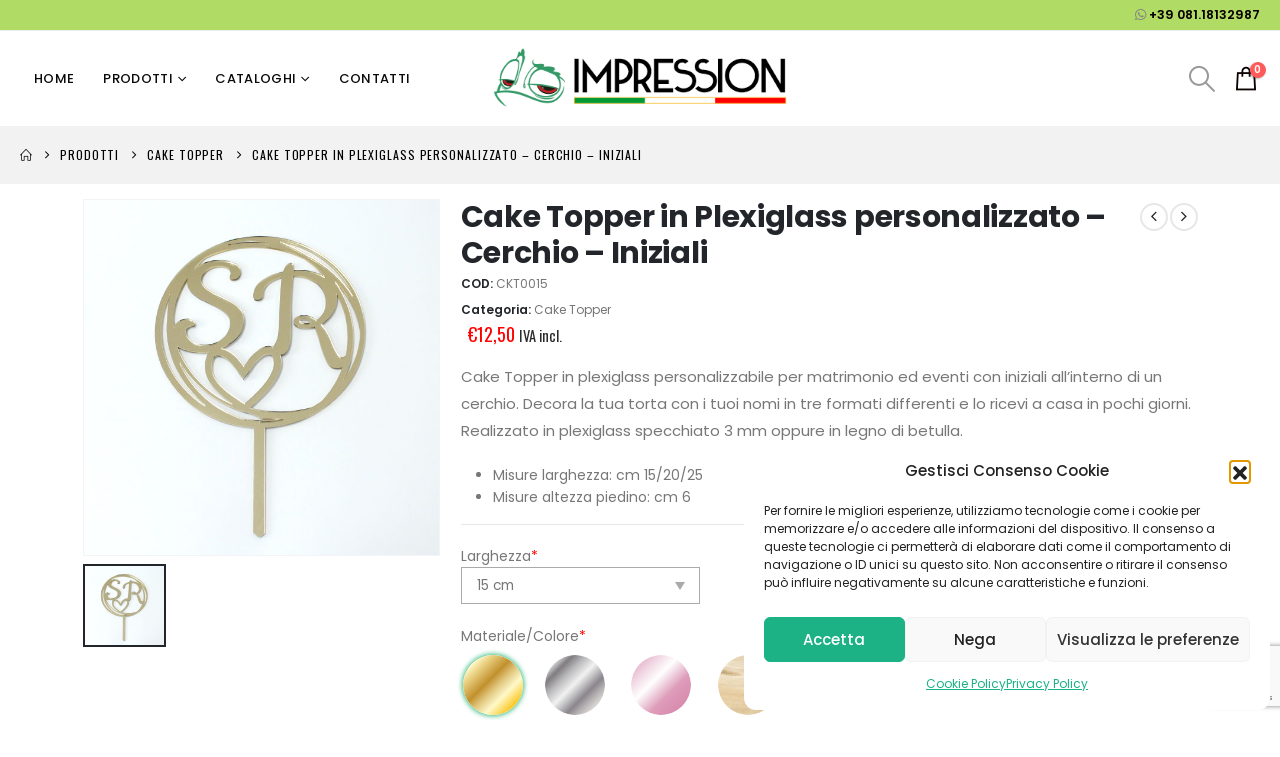

--- FILE ---
content_type: text/html; charset=UTF-8
request_url: https://www.impressionshop.it/prodotto/cake-topper-plexiglass-personalizzato-cerchio-iniziali/
body_size: 33537
content:
	<!DOCTYPE html>
	<html class=""  lang="it-IT">
	<head>
		<meta http-equiv="X-UA-Compatible" content="IE=edge" />
		<meta http-equiv="Content-Type" content="text/html; charset=UTF-8" />
		<meta name="viewport" content="width=device-width, initial-scale=1, minimum-scale=1" />

		<link rel="profile" href="https://gmpg.org/xfn/11" />
		<link rel="pingback" href="https://www.impressionshop.it/xmlrpc.php" />
		<meta name='robots' content='index, follow, max-image-preview:large, max-snippet:-1, max-video-preview:-1' />

	<!-- This site is optimized with the Yoast SEO plugin v26.7 - https://yoast.com/wordpress/plugins/seo/ -->
	<title>Cake Topper in Plexiglass personalizzato - Cerchio - Iniziali - Impression</title>
	<link rel="canonical" href="https://www.impressionshop.it/prodotto/cake-topper-plexiglass-personalizzato-cerchio-iniziali/" />
	<meta property="og:locale" content="it_IT" />
	<meta property="og:type" content="article" />
	<meta property="og:title" content="Cake Topper in Plexiglass personalizzato - Cerchio - Iniziali - Impression" />
	<meta property="og:description" content="Cake Topper in plexiglass personalizzabile per matrimonio ed eventi con iniziali all’interno di un cerchio. Decora la tua torta con i tuoi nomi in tre formati differenti e lo ricevi a casa in pochi giorni. Realizzato in plexiglass specchiato 3 mm oppure in legno di betulla.Misure larghezza: cm 15/20/25Misure altezza piedino: cm 6" />
	<meta property="og:url" content="https://www.impressionshop.it/prodotto/cake-topper-plexiglass-personalizzato-cerchio-iniziali/" />
	<meta property="og:site_name" content="Impression" />
	<meta property="article:publisher" content="https://www.facebook.com/impressionitalia" />
	<meta property="article:modified_time" content="2022-04-06T10:40:51+00:00" />
	<meta property="og:image" content="https://www.impressionshop.it/wp-content/uploads/2022/02/CKT015-20-W.jpg" />
	<meta property="og:image:width" content="600" />
	<meta property="og:image:height" content="600" />
	<meta property="og:image:type" content="image/jpeg" />
	<meta name="twitter:card" content="summary_large_image" />
	<script type="application/ld+json" class="yoast-schema-graph">{"@context":"https://schema.org","@graph":[{"@type":"WebPage","@id":"https://www.impressionshop.it/prodotto/cake-topper-plexiglass-personalizzato-cerchio-iniziali/","url":"https://www.impressionshop.it/prodotto/cake-topper-plexiglass-personalizzato-cerchio-iniziali/","name":"Cake Topper in Plexiglass personalizzato - Cerchio - Iniziali - Impression","isPartOf":{"@id":"https://www.impressionshop.it/#website"},"primaryImageOfPage":{"@id":"https://www.impressionshop.it/prodotto/cake-topper-plexiglass-personalizzato-cerchio-iniziali/#primaryimage"},"image":{"@id":"https://www.impressionshop.it/prodotto/cake-topper-plexiglass-personalizzato-cerchio-iniziali/#primaryimage"},"thumbnailUrl":"https://www.impressionshop.it/wp-content/uploads/2022/02/CKT015-20-W.jpg","datePublished":"2022-02-15T16:09:03+00:00","dateModified":"2022-04-06T10:40:51+00:00","breadcrumb":{"@id":"https://www.impressionshop.it/prodotto/cake-topper-plexiglass-personalizzato-cerchio-iniziali/#breadcrumb"},"inLanguage":"it-IT","potentialAction":[{"@type":"ReadAction","target":["https://www.impressionshop.it/prodotto/cake-topper-plexiglass-personalizzato-cerchio-iniziali/"]}]},{"@type":"ImageObject","inLanguage":"it-IT","@id":"https://www.impressionshop.it/prodotto/cake-topper-plexiglass-personalizzato-cerchio-iniziali/#primaryimage","url":"https://www.impressionshop.it/wp-content/uploads/2022/02/CKT015-20-W.jpg","contentUrl":"https://www.impressionshop.it/wp-content/uploads/2022/02/CKT015-20-W.jpg","width":600,"height":600},{"@type":"BreadcrumbList","@id":"https://www.impressionshop.it/prodotto/cake-topper-plexiglass-personalizzato-cerchio-iniziali/#breadcrumb","itemListElement":[{"@type":"ListItem","position":1,"name":"Home","item":"https://www.impressionshop.it/"},{"@type":"ListItem","position":2,"name":"Prodotti","item":"https://www.impressionshop.it/shop/"},{"@type":"ListItem","position":3,"name":"Cake Topper","item":"https://www.impressionshop.it/categoria-prodotto/cake-topper/"},{"@type":"ListItem","position":4,"name":"Cake Topper in Plexiglass personalizzato &#8211; Cerchio &#8211; Iniziali"}]},{"@type":"WebSite","@id":"https://www.impressionshop.it/#website","url":"https://www.impressionshop.it/","name":"Impression","description":"Stamperia Italiana","publisher":{"@id":"https://www.impressionshop.it/#organization"},"potentialAction":[{"@type":"SearchAction","target":{"@type":"EntryPoint","urlTemplate":"https://www.impressionshop.it/?s={search_term_string}"},"query-input":{"@type":"PropertyValueSpecification","valueRequired":true,"valueName":"search_term_string"}}],"inLanguage":"it-IT"},{"@type":"Organization","@id":"https://www.impressionshop.it/#organization","name":"IMPRESSION","url":"https://www.impressionshop.it/","logo":{"@type":"ImageObject","inLanguage":"it-IT","@id":"https://www.impressionshop.it/#/schema/logo/image/","url":"https://www.impressionshop.it/wp-content/uploads/2020/07/impression_italia_logo_retina.png","contentUrl":"https://www.impressionshop.it/wp-content/uploads/2020/07/impression_italia_logo_retina.png","width":899,"height":209,"caption":"IMPRESSION"},"image":{"@id":"https://www.impressionshop.it/#/schema/logo/image/"},"sameAs":["https://www.facebook.com/impressionitalia","https://www.instagram.com/impressionitalia"]}]}</script>
	<!-- / Yoast SEO plugin. -->


<link rel="alternate" type="application/rss+xml" title="Impression &raquo; Feed" href="https://www.impressionshop.it/feed/" />
<link rel="alternate" type="application/rss+xml" title="Impression &raquo; Feed dei commenti" href="https://www.impressionshop.it/comments/feed/" />
<link rel="alternate" title="oEmbed (JSON)" type="application/json+oembed" href="https://www.impressionshop.it/wp-json/oembed/1.0/embed?url=https%3A%2F%2Fwww.impressionshop.it%2Fprodotto%2Fcake-topper-plexiglass-personalizzato-cerchio-iniziali%2F" />
<link rel="alternate" title="oEmbed (XML)" type="text/xml+oembed" href="https://www.impressionshop.it/wp-json/oembed/1.0/embed?url=https%3A%2F%2Fwww.impressionshop.it%2Fprodotto%2Fcake-topper-plexiglass-personalizzato-cerchio-iniziali%2F&#038;format=xml" />
		<link rel="shortcut icon" href="//www.impressionshop.it/wp-content/uploads/2022/03/logo-impression-2022.png" type="image/x-icon" />
				<link rel="apple-touch-icon" href="//www.impressionshop.it/wp-content/uploads/2022/03/logo-impression-2022.png" />
				<link rel="apple-touch-icon" sizes="120x120" href="//www.impressionshop.it/wp-content/uploads/2022/03/logo-impression-2022.png" />
				<link rel="apple-touch-icon" sizes="76x76" href="//www.impressionshop.it/wp-content/uploads/2022/03/logo-impression-2022.png" />
				<link rel="apple-touch-icon" sizes="152x152" href="//www.impressionshop.it/wp-content/uploads/2022/03/logo-impression-2022.png" />
		<link rel="preload" href="https://www.impressionshop.it/wp-content/themes/porto/fonts/porto-font/porto.woff2" as="font" type="font/woff2" crossorigin fetchpriority="high"/><link rel="preload" href="https://www.impressionshop.it/wp-content/themes/porto/fonts/fontawesome_optimized/fa-solid-900.woff2" as="font" type="font/woff2" crossorigin fetchpriority="high"/><link rel="preload" href="https://www.impressionshop.it/wp-content/themes/porto/fonts/fontawesome_optimized/fa-regular-400.woff2" as="font" type="font/woff2" crossorigin fetchpriority="high"/><link rel="preload" href="https://www.impressionshop.it/wp-content/themes/porto/fonts/fontawesome_optimized/fa-brands-400.woff2" as="font" type="font/woff2" crossorigin fetchpriority="high"/><link rel="preload" href="https://www.impressionshop.it/wp-content/themes/porto/fonts/Simple-Line-Icons/Simple-Line-Icons.woff2" as="font" type="font/woff2" crossorigin fetchpriority="high"/><style id='wp-img-auto-sizes-contain-inline-css'>
img:is([sizes=auto i],[sizes^="auto," i]){contain-intrinsic-size:3000px 1500px}
/*# sourceURL=wp-img-auto-sizes-contain-inline-css */
</style>
<style id='wp-block-library-inline-css'>
:root{--wp-block-synced-color:#7a00df;--wp-block-synced-color--rgb:122,0,223;--wp-bound-block-color:var(--wp-block-synced-color);--wp-editor-canvas-background:#ddd;--wp-admin-theme-color:#007cba;--wp-admin-theme-color--rgb:0,124,186;--wp-admin-theme-color-darker-10:#006ba1;--wp-admin-theme-color-darker-10--rgb:0,107,160.5;--wp-admin-theme-color-darker-20:#005a87;--wp-admin-theme-color-darker-20--rgb:0,90,135;--wp-admin-border-width-focus:2px}@media (min-resolution:192dpi){:root{--wp-admin-border-width-focus:1.5px}}.wp-element-button{cursor:pointer}:root .has-very-light-gray-background-color{background-color:#eee}:root .has-very-dark-gray-background-color{background-color:#313131}:root .has-very-light-gray-color{color:#eee}:root .has-very-dark-gray-color{color:#313131}:root .has-vivid-green-cyan-to-vivid-cyan-blue-gradient-background{background:linear-gradient(135deg,#00d084,#0693e3)}:root .has-purple-crush-gradient-background{background:linear-gradient(135deg,#34e2e4,#4721fb 50%,#ab1dfe)}:root .has-hazy-dawn-gradient-background{background:linear-gradient(135deg,#faaca8,#dad0ec)}:root .has-subdued-olive-gradient-background{background:linear-gradient(135deg,#fafae1,#67a671)}:root .has-atomic-cream-gradient-background{background:linear-gradient(135deg,#fdd79a,#004a59)}:root .has-nightshade-gradient-background{background:linear-gradient(135deg,#330968,#31cdcf)}:root .has-midnight-gradient-background{background:linear-gradient(135deg,#020381,#2874fc)}:root{--wp--preset--font-size--normal:16px;--wp--preset--font-size--huge:42px}.has-regular-font-size{font-size:1em}.has-larger-font-size{font-size:2.625em}.has-normal-font-size{font-size:var(--wp--preset--font-size--normal)}.has-huge-font-size{font-size:var(--wp--preset--font-size--huge)}.has-text-align-center{text-align:center}.has-text-align-left{text-align:left}.has-text-align-right{text-align:right}.has-fit-text{white-space:nowrap!important}#end-resizable-editor-section{display:none}.aligncenter{clear:both}.items-justified-left{justify-content:flex-start}.items-justified-center{justify-content:center}.items-justified-right{justify-content:flex-end}.items-justified-space-between{justify-content:space-between}.screen-reader-text{border:0;clip-path:inset(50%);height:1px;margin:-1px;overflow:hidden;padding:0;position:absolute;width:1px;word-wrap:normal!important}.screen-reader-text:focus{background-color:#ddd;clip-path:none;color:#444;display:block;font-size:1em;height:auto;left:5px;line-height:normal;padding:15px 23px 14px;text-decoration:none;top:5px;width:auto;z-index:100000}html :where(.has-border-color){border-style:solid}html :where([style*=border-top-color]){border-top-style:solid}html :where([style*=border-right-color]){border-right-style:solid}html :where([style*=border-bottom-color]){border-bottom-style:solid}html :where([style*=border-left-color]){border-left-style:solid}html :where([style*=border-width]){border-style:solid}html :where([style*=border-top-width]){border-top-style:solid}html :where([style*=border-right-width]){border-right-style:solid}html :where([style*=border-bottom-width]){border-bottom-style:solid}html :where([style*=border-left-width]){border-left-style:solid}html :where(img[class*=wp-image-]){height:auto;max-width:100%}:where(figure){margin:0 0 1em}html :where(.is-position-sticky){--wp-admin--admin-bar--position-offset:var(--wp-admin--admin-bar--height,0px)}@media screen and (max-width:600px){html :where(.is-position-sticky){--wp-admin--admin-bar--position-offset:0px}}

/*# sourceURL=wp-block-library-inline-css */
</style><style id='global-styles-inline-css'>
:root{--wp--preset--aspect-ratio--square: 1;--wp--preset--aspect-ratio--4-3: 4/3;--wp--preset--aspect-ratio--3-4: 3/4;--wp--preset--aspect-ratio--3-2: 3/2;--wp--preset--aspect-ratio--2-3: 2/3;--wp--preset--aspect-ratio--16-9: 16/9;--wp--preset--aspect-ratio--9-16: 9/16;--wp--preset--color--black: #000000;--wp--preset--color--cyan-bluish-gray: #abb8c3;--wp--preset--color--white: #ffffff;--wp--preset--color--pale-pink: #f78da7;--wp--preset--color--vivid-red: #cf2e2e;--wp--preset--color--luminous-vivid-orange: #ff6900;--wp--preset--color--luminous-vivid-amber: #fcb900;--wp--preset--color--light-green-cyan: #7bdcb5;--wp--preset--color--vivid-green-cyan: #00d084;--wp--preset--color--pale-cyan-blue: #8ed1fc;--wp--preset--color--vivid-cyan-blue: #0693e3;--wp--preset--color--vivid-purple: #9b51e0;--wp--preset--color--primary: var(--porto-primary-color);--wp--preset--color--secondary: var(--porto-secondary-color);--wp--preset--color--tertiary: var(--porto-tertiary-color);--wp--preset--color--quaternary: var(--porto-quaternary-color);--wp--preset--color--dark: var(--porto-dark-color);--wp--preset--color--light: var(--porto-light-color);--wp--preset--color--primary-hover: var(--porto-primary-light-5);--wp--preset--gradient--vivid-cyan-blue-to-vivid-purple: linear-gradient(135deg,rgb(6,147,227) 0%,rgb(155,81,224) 100%);--wp--preset--gradient--light-green-cyan-to-vivid-green-cyan: linear-gradient(135deg,rgb(122,220,180) 0%,rgb(0,208,130) 100%);--wp--preset--gradient--luminous-vivid-amber-to-luminous-vivid-orange: linear-gradient(135deg,rgb(252,185,0) 0%,rgb(255,105,0) 100%);--wp--preset--gradient--luminous-vivid-orange-to-vivid-red: linear-gradient(135deg,rgb(255,105,0) 0%,rgb(207,46,46) 100%);--wp--preset--gradient--very-light-gray-to-cyan-bluish-gray: linear-gradient(135deg,rgb(238,238,238) 0%,rgb(169,184,195) 100%);--wp--preset--gradient--cool-to-warm-spectrum: linear-gradient(135deg,rgb(74,234,220) 0%,rgb(151,120,209) 20%,rgb(207,42,186) 40%,rgb(238,44,130) 60%,rgb(251,105,98) 80%,rgb(254,248,76) 100%);--wp--preset--gradient--blush-light-purple: linear-gradient(135deg,rgb(255,206,236) 0%,rgb(152,150,240) 100%);--wp--preset--gradient--blush-bordeaux: linear-gradient(135deg,rgb(254,205,165) 0%,rgb(254,45,45) 50%,rgb(107,0,62) 100%);--wp--preset--gradient--luminous-dusk: linear-gradient(135deg,rgb(255,203,112) 0%,rgb(199,81,192) 50%,rgb(65,88,208) 100%);--wp--preset--gradient--pale-ocean: linear-gradient(135deg,rgb(255,245,203) 0%,rgb(182,227,212) 50%,rgb(51,167,181) 100%);--wp--preset--gradient--electric-grass: linear-gradient(135deg,rgb(202,248,128) 0%,rgb(113,206,126) 100%);--wp--preset--gradient--midnight: linear-gradient(135deg,rgb(2,3,129) 0%,rgb(40,116,252) 100%);--wp--preset--font-size--small: 13px;--wp--preset--font-size--medium: 20px;--wp--preset--font-size--large: 36px;--wp--preset--font-size--x-large: 42px;--wp--preset--spacing--20: 0.44rem;--wp--preset--spacing--30: 0.67rem;--wp--preset--spacing--40: 1rem;--wp--preset--spacing--50: 1.5rem;--wp--preset--spacing--60: 2.25rem;--wp--preset--spacing--70: 3.38rem;--wp--preset--spacing--80: 5.06rem;--wp--preset--shadow--natural: 6px 6px 9px rgba(0, 0, 0, 0.2);--wp--preset--shadow--deep: 12px 12px 50px rgba(0, 0, 0, 0.4);--wp--preset--shadow--sharp: 6px 6px 0px rgba(0, 0, 0, 0.2);--wp--preset--shadow--outlined: 6px 6px 0px -3px rgb(255, 255, 255), 6px 6px rgb(0, 0, 0);--wp--preset--shadow--crisp: 6px 6px 0px rgb(0, 0, 0);}:where(.is-layout-flex){gap: 0.5em;}:where(.is-layout-grid){gap: 0.5em;}body .is-layout-flex{display: flex;}.is-layout-flex{flex-wrap: wrap;align-items: center;}.is-layout-flex > :is(*, div){margin: 0;}body .is-layout-grid{display: grid;}.is-layout-grid > :is(*, div){margin: 0;}:where(.wp-block-columns.is-layout-flex){gap: 2em;}:where(.wp-block-columns.is-layout-grid){gap: 2em;}:where(.wp-block-post-template.is-layout-flex){gap: 1.25em;}:where(.wp-block-post-template.is-layout-grid){gap: 1.25em;}.has-black-color{color: var(--wp--preset--color--black) !important;}.has-cyan-bluish-gray-color{color: var(--wp--preset--color--cyan-bluish-gray) !important;}.has-white-color{color: var(--wp--preset--color--white) !important;}.has-pale-pink-color{color: var(--wp--preset--color--pale-pink) !important;}.has-vivid-red-color{color: var(--wp--preset--color--vivid-red) !important;}.has-luminous-vivid-orange-color{color: var(--wp--preset--color--luminous-vivid-orange) !important;}.has-luminous-vivid-amber-color{color: var(--wp--preset--color--luminous-vivid-amber) !important;}.has-light-green-cyan-color{color: var(--wp--preset--color--light-green-cyan) !important;}.has-vivid-green-cyan-color{color: var(--wp--preset--color--vivid-green-cyan) !important;}.has-pale-cyan-blue-color{color: var(--wp--preset--color--pale-cyan-blue) !important;}.has-vivid-cyan-blue-color{color: var(--wp--preset--color--vivid-cyan-blue) !important;}.has-vivid-purple-color{color: var(--wp--preset--color--vivid-purple) !important;}.has-black-background-color{background-color: var(--wp--preset--color--black) !important;}.has-cyan-bluish-gray-background-color{background-color: var(--wp--preset--color--cyan-bluish-gray) !important;}.has-white-background-color{background-color: var(--wp--preset--color--white) !important;}.has-pale-pink-background-color{background-color: var(--wp--preset--color--pale-pink) !important;}.has-vivid-red-background-color{background-color: var(--wp--preset--color--vivid-red) !important;}.has-luminous-vivid-orange-background-color{background-color: var(--wp--preset--color--luminous-vivid-orange) !important;}.has-luminous-vivid-amber-background-color{background-color: var(--wp--preset--color--luminous-vivid-amber) !important;}.has-light-green-cyan-background-color{background-color: var(--wp--preset--color--light-green-cyan) !important;}.has-vivid-green-cyan-background-color{background-color: var(--wp--preset--color--vivid-green-cyan) !important;}.has-pale-cyan-blue-background-color{background-color: var(--wp--preset--color--pale-cyan-blue) !important;}.has-vivid-cyan-blue-background-color{background-color: var(--wp--preset--color--vivid-cyan-blue) !important;}.has-vivid-purple-background-color{background-color: var(--wp--preset--color--vivid-purple) !important;}.has-black-border-color{border-color: var(--wp--preset--color--black) !important;}.has-cyan-bluish-gray-border-color{border-color: var(--wp--preset--color--cyan-bluish-gray) !important;}.has-white-border-color{border-color: var(--wp--preset--color--white) !important;}.has-pale-pink-border-color{border-color: var(--wp--preset--color--pale-pink) !important;}.has-vivid-red-border-color{border-color: var(--wp--preset--color--vivid-red) !important;}.has-luminous-vivid-orange-border-color{border-color: var(--wp--preset--color--luminous-vivid-orange) !important;}.has-luminous-vivid-amber-border-color{border-color: var(--wp--preset--color--luminous-vivid-amber) !important;}.has-light-green-cyan-border-color{border-color: var(--wp--preset--color--light-green-cyan) !important;}.has-vivid-green-cyan-border-color{border-color: var(--wp--preset--color--vivid-green-cyan) !important;}.has-pale-cyan-blue-border-color{border-color: var(--wp--preset--color--pale-cyan-blue) !important;}.has-vivid-cyan-blue-border-color{border-color: var(--wp--preset--color--vivid-cyan-blue) !important;}.has-vivid-purple-border-color{border-color: var(--wp--preset--color--vivid-purple) !important;}.has-vivid-cyan-blue-to-vivid-purple-gradient-background{background: var(--wp--preset--gradient--vivid-cyan-blue-to-vivid-purple) !important;}.has-light-green-cyan-to-vivid-green-cyan-gradient-background{background: var(--wp--preset--gradient--light-green-cyan-to-vivid-green-cyan) !important;}.has-luminous-vivid-amber-to-luminous-vivid-orange-gradient-background{background: var(--wp--preset--gradient--luminous-vivid-amber-to-luminous-vivid-orange) !important;}.has-luminous-vivid-orange-to-vivid-red-gradient-background{background: var(--wp--preset--gradient--luminous-vivid-orange-to-vivid-red) !important;}.has-very-light-gray-to-cyan-bluish-gray-gradient-background{background: var(--wp--preset--gradient--very-light-gray-to-cyan-bluish-gray) !important;}.has-cool-to-warm-spectrum-gradient-background{background: var(--wp--preset--gradient--cool-to-warm-spectrum) !important;}.has-blush-light-purple-gradient-background{background: var(--wp--preset--gradient--blush-light-purple) !important;}.has-blush-bordeaux-gradient-background{background: var(--wp--preset--gradient--blush-bordeaux) !important;}.has-luminous-dusk-gradient-background{background: var(--wp--preset--gradient--luminous-dusk) !important;}.has-pale-ocean-gradient-background{background: var(--wp--preset--gradient--pale-ocean) !important;}.has-electric-grass-gradient-background{background: var(--wp--preset--gradient--electric-grass) !important;}.has-midnight-gradient-background{background: var(--wp--preset--gradient--midnight) !important;}.has-small-font-size{font-size: var(--wp--preset--font-size--small) !important;}.has-medium-font-size{font-size: var(--wp--preset--font-size--medium) !important;}.has-large-font-size{font-size: var(--wp--preset--font-size--large) !important;}.has-x-large-font-size{font-size: var(--wp--preset--font-size--x-large) !important;}
/*# sourceURL=global-styles-inline-css */
</style>

<style id='classic-theme-styles-inline-css'>
/*! This file is auto-generated */
.wp-block-button__link{color:#fff;background-color:#32373c;border-radius:9999px;box-shadow:none;text-decoration:none;padding:calc(.667em + 2px) calc(1.333em + 2px);font-size:1.125em}.wp-block-file__button{background:#32373c;color:#fff;text-decoration:none}
/*# sourceURL=/wp-includes/css/classic-themes.min.css */
</style>
<style id='woocommerce-inline-inline-css'>
.woocommerce form .form-row .required { visibility: visible; }
/*# sourceURL=woocommerce-inline-inline-css */
</style>
<link rel='stylesheet' id='wpo_min-header-0-css' href='https://www.impressionshop.it/wp-content/cache/wpo-minify/1768234658/assets/wpo-minify-header-f9b2d2ee.min.css' media='all' />
<link rel='stylesheet' id='wpo_min-header-1-css' href='https://www.impressionshop.it/wp-content/cache/wpo-minify/1768234658/assets/wpo-minify-header-213e14b7.min.css' media='(max-width:991px)' />
<link rel='stylesheet' id='wpo_min-header-2-css' href='https://www.impressionshop.it/wp-content/cache/wpo-minify/1768234658/assets/wpo-minify-header-bb638442.min.css' media='all' />
<script src="https://www.impressionshop.it/wp-includes/js/jquery/jquery.min.js" id="jquery-core-js"></script>
<script src="https://www.impressionshop.it/wp-includes/js/jquery/jquery-migrate.min.js" id="jquery-migrate-js"></script>
<script id="awd-script-js-extra">
var awdajaxobject = {"url":"https://www.impressionshop.it/wp-admin/admin-ajax.php","nonce":"d5132d13d3","priceGroup":{"data":[],"headers":[],"status":200},"dynamicPricing":"","variablePricing":"","thousandSeparator":".","decimalSeparator":","};
//# sourceURL=awd-script-js-extra
</script>
<script src="https://www.impressionshop.it/wp-content/plugins/aco-woo-dynamic-pricing/assets/js/frontend.js" id="awd-script-js"></script>
<script src="https://www.impressionshop.it/wp-content/plugins/woocommerce/assets/js/jquery-blockui/jquery.blockUI.min.js" id="wc-jquery-blockui-js" data-wp-strategy="defer"></script>
<script id="wc-add-to-cart-js-extra">
var wc_add_to_cart_params = {"ajax_url":"/wp-admin/admin-ajax.php","wc_ajax_url":"/?wc-ajax=%%endpoint%%","i18n_view_cart":"Visualizza carrello","cart_url":"https://www.impressionshop.it/carrello/","is_cart":"","cart_redirect_after_add":"no"};
//# sourceURL=wc-add-to-cart-js-extra
</script>
<script src="https://www.impressionshop.it/wp-content/plugins/woocommerce/assets/js/frontend/add-to-cart.min.js" id="wc-add-to-cart-js" data-wp-strategy="defer"></script>
<script src="https://www.impressionshop.it/wp-content/plugins/woocommerce/assets/js/photoswipe/photoswipe.min.js" id="wc-photoswipe-js" defer data-wp-strategy="defer"></script>
<script src="https://www.impressionshop.it/wp-content/plugins/woocommerce/assets/js/photoswipe/photoswipe-ui-default.min.js" id="wc-photoswipe-ui-default-js" defer data-wp-strategy="defer"></script>
<script id="wc-single-product-js-extra">
var wc_single_product_params = {"i18n_required_rating_text":"Seleziona una valutazione","i18n_rating_options":["1 stella su 5","2 stelle su 5","3 stelle su 5","4 stelle su 5","5 stelle su 5"],"i18n_product_gallery_trigger_text":"Visualizza la galleria di immagini a schermo intero","review_rating_required":"yes","flexslider":{"rtl":false,"animation":"slide","smoothHeight":true,"directionNav":false,"controlNav":"thumbnails","slideshow":false,"animationSpeed":500,"animationLoop":false,"allowOneSlide":false},"zoom_enabled":"","zoom_options":[],"photoswipe_enabled":"1","photoswipe_options":{"shareEl":false,"closeOnScroll":false,"history":false,"hideAnimationDuration":0,"showAnimationDuration":0},"flexslider_enabled":""};
//# sourceURL=wc-single-product-js-extra
</script>
<script src="https://www.impressionshop.it/wp-content/plugins/woocommerce/assets/js/frontend/single-product.min.js" id="wc-single-product-js" defer data-wp-strategy="defer"></script>
<script src="https://www.impressionshop.it/wp-content/plugins/woocommerce/assets/js/js-cookie/js.cookie.min.js" id="wc-js-cookie-js" defer data-wp-strategy="defer"></script>
<script id="woocommerce-js-extra">
var woocommerce_params = {"ajax_url":"/wp-admin/admin-ajax.php","wc_ajax_url":"/?wc-ajax=%%endpoint%%","i18n_password_show":"Mostra password","i18n_password_hide":"Nascondi password"};
//# sourceURL=woocommerce-js-extra
</script>
<script src="https://www.impressionshop.it/wp-content/plugins/woocommerce/assets/js/frontend/woocommerce.min.js" id="woocommerce-js" defer data-wp-strategy="defer"></script>
<script src="https://www.impressionshop.it/wp-content/plugins/js_composer/assets/js/vendors/woocommerce-add-to-cart.js" id="vc_woocommerce-add-to-cart-js-js"></script>
<script id="wc-cart-fragments-js-extra">
var wc_cart_fragments_params = {"ajax_url":"/wp-admin/admin-ajax.php","wc_ajax_url":"/?wc-ajax=%%endpoint%%","cart_hash_key":"wc_cart_hash_5bd6e52808d8ce6d7b420b1a1600fed9","fragment_name":"wc_fragments_5bd6e52808d8ce6d7b420b1a1600fed9","request_timeout":"15000"};
//# sourceURL=wc-cart-fragments-js-extra
</script>
<script src="https://www.impressionshop.it/wp-content/plugins/woocommerce/assets/js/frontend/cart-fragments.min.js" id="wc-cart-fragments-js" defer data-wp-strategy="defer"></script>
<script></script><link rel="https://api.w.org/" href="https://www.impressionshop.it/wp-json/" /><link rel="alternate" title="JSON" type="application/json" href="https://www.impressionshop.it/wp-json/wp/v2/product/6915" /><link rel="EditURI" type="application/rsd+xml" title="RSD" href="https://www.impressionshop.it/xmlrpc.php?rsd" />
<meta name="generator" content="WordPress 6.9" />
<meta name="generator" content="WooCommerce 10.4.3" />
<link rel='shortlink' href='https://www.impressionshop.it/?p=6915' />
<!-- Global site tag (gtag.js) - Google Analytics -->
<script type="text/plain" data-service="google-analytics" data-category="statistics" async data-cmplz-src="https://www.googletagmanager.com/gtag/js?id=UA-132575074-1"></script>
<script>
  window.dataLayer = window.dataLayer || [];
  function gtag(){dataLayer.push(arguments);}
  gtag('js', new Date());

  gtag('config', 'UA-132575074-1');
</script>

<meta name="facebook-domain-verification" content="41k6io8p7aho6eku8vnacyj4lh9wg0" />
<meta name="google-site-verification: googlee56680798fab44f6.html">			<style>.cmplz-hidden {
					display: none !important;
				}</style>		<script type="text/javascript" id="webfont-queue">
		WebFontConfig = {
			google: { families: [ 'Poppins:400,500,600,700,800','Shadows+Into+Light:400,700','Oswald:400,500,600,700,800','Playfair+Display:400,700','Open+Sans:400,600,700' ] }
		};
		(function(d) {
			var wf = d.createElement('script'), s = d.scripts[d.scripts.length - 1];
			wf.src = 'https://www.impressionshop.it/wp-content/themes/porto/js/libs/webfont.js';
			wf.async = true;
			s.parentNode.insertBefore(wf, s);
		})(document);</script>
			<noscript><style>.woocommerce-product-gallery{ opacity: 1 !important; }</style></noscript>
	<meta name="generator" content="Powered by WPBakery Page Builder - drag and drop page builder for WordPress."/>
<meta name="generator" content="Powered by Slider Revolution 6.7.40 - responsive, Mobile-Friendly Slider Plugin for WordPress with comfortable drag and drop interface." />
<script>function setREVStartSize(e){
			//window.requestAnimationFrame(function() {
				window.RSIW = window.RSIW===undefined ? window.innerWidth : window.RSIW;
				window.RSIH = window.RSIH===undefined ? window.innerHeight : window.RSIH;
				try {
					var pw = document.getElementById(e.c).parentNode.offsetWidth,
						newh;
					pw = pw===0 || isNaN(pw) || (e.l=="fullwidth" || e.layout=="fullwidth") ? window.RSIW : pw;
					e.tabw = e.tabw===undefined ? 0 : parseInt(e.tabw);
					e.thumbw = e.thumbw===undefined ? 0 : parseInt(e.thumbw);
					e.tabh = e.tabh===undefined ? 0 : parseInt(e.tabh);
					e.thumbh = e.thumbh===undefined ? 0 : parseInt(e.thumbh);
					e.tabhide = e.tabhide===undefined ? 0 : parseInt(e.tabhide);
					e.thumbhide = e.thumbhide===undefined ? 0 : parseInt(e.thumbhide);
					e.mh = e.mh===undefined || e.mh=="" || e.mh==="auto" ? 0 : parseInt(e.mh,0);
					if(e.layout==="fullscreen" || e.l==="fullscreen")
						newh = Math.max(e.mh,window.RSIH);
					else{
						e.gw = Array.isArray(e.gw) ? e.gw : [e.gw];
						for (var i in e.rl) if (e.gw[i]===undefined || e.gw[i]===0) e.gw[i] = e.gw[i-1];
						e.gh = e.el===undefined || e.el==="" || (Array.isArray(e.el) && e.el.length==0)? e.gh : e.el;
						e.gh = Array.isArray(e.gh) ? e.gh : [e.gh];
						for (var i in e.rl) if (e.gh[i]===undefined || e.gh[i]===0) e.gh[i] = e.gh[i-1];
											
						var nl = new Array(e.rl.length),
							ix = 0,
							sl;
						e.tabw = e.tabhide>=pw ? 0 : e.tabw;
						e.thumbw = e.thumbhide>=pw ? 0 : e.thumbw;
						e.tabh = e.tabhide>=pw ? 0 : e.tabh;
						e.thumbh = e.thumbhide>=pw ? 0 : e.thumbh;
						for (var i in e.rl) nl[i] = e.rl[i]<window.RSIW ? 0 : e.rl[i];
						sl = nl[0];
						for (var i in nl) if (sl>nl[i] && nl[i]>0) { sl = nl[i]; ix=i;}
						var m = pw>(e.gw[ix]+e.tabw+e.thumbw) ? 1 : (pw-(e.tabw+e.thumbw)) / (e.gw[ix]);
						newh =  (e.gh[ix] * m) + (e.tabh + e.thumbh);
					}
					var el = document.getElementById(e.c);
					if (el!==null && el) el.style.height = newh+"px";
					el = document.getElementById(e.c+"_wrapper");
					if (el!==null && el) {
						el.style.height = newh+"px";
						el.style.display = "block";
					}
				} catch(e){
					console.log("Failure at Presize of Slider:" + e)
				}
			//});
		  };</script>
		<style id="wp-custom-css">
			.wcpa_form_id_7189 label, .wcpa_form_id_7203 label {
    text-align: center;
}
.wcpa_form_id_7189 img, .wcpa_form_id_7203 img {
		margin-left: auto;
    margin-right: auto;
}		</style>
		<noscript><style> .wpb_animate_when_almost_visible { opacity: 1; }</style></noscript>	<link rel='stylesheet' id='wpo_min-footer-0-css' href='https://www.impressionshop.it/wp-content/cache/wpo-minify/1768234658/assets/wpo-minify-footer-ef4d19db.min.css' media='all' />
</head>
	<body data-cmplz=1 class="wp-singular product-template-default single single-product postid-6915 wp-embed-responsive wp-theme-porto wp-child-theme-impressionshop theme-porto woocommerce woocommerce-page woocommerce-no-js login-popup wide blog-1 wpb-js-composer js-comp-ver-8.7.2 vc_responsive">
	
	<div class="page-wrapper"><!-- page wrapper -->
		
											<!-- header wrapper -->
				<div class="header-wrapper">
										

	<header  id="header" class="header-builder">
	
	<div class="header-top"><div class="header-row container"><div class="header-col header-right hidden-for-sm"><div class="custom-html"><i class="fab fa-whatsapp"></i> <a href="https://wa.me/3908118132987" title="Invia un messaggio Whatsapp">+39 081.18132987</a></div></div><div class="header-col visible-for-sm header-right"><div class="custom-html"><i class="fab fa-whatsapp"></i> <a href="https://wa.me/3908118132987">+39 081.18132987</a></div></div></div></div><div class="header-main header-has-center header-has-not-center-sm"><div class="header-row container"><div class="header-col header-left hidden-for-sm"><ul id="menu-menu-principale" class="main-menu mega-menu menu-hover-line menu-hover-underline show-arrow"><li id="nav-menu-item-1940" class="menu-item menu-item-type-post_type menu-item-object-page menu-item-home narrow"><a href="https://www.impressionshop.it/">Home</a></li>
<li id="nav-menu-item-1942" class="menu-item menu-item-type-post_type menu-item-object-page menu-item-has-children current_page_parent has-sub narrow"><a href="https://www.impressionshop.it/shop/">Prodotti</a>
<div class="popup"><div class="inner" style=""><ul class="sub-menu porto-narrow-sub-menu">
	<li id="nav-menu-item-7316" class="menu-item menu-item-type-taxonomy menu-item-object-product_cat current-product-ancestor current-menu-parent current-product-parent active" data-cols="1"><a href="https://www.impressionshop.it/categoria-prodotto/cake-topper/">Cake Topper</a></li>
	<li id="nav-menu-item-7319" class="menu-item menu-item-type-taxonomy menu-item-object-product_cat" data-cols="1"><a href="https://www.impressionshop.it/categoria-prodotto/inviti/">Inviti</a></li>
	<li id="nav-menu-item-7377" class="menu-item menu-item-type-taxonomy menu-item-object-product_cat" data-cols="1"><a href="https://www.impressionshop.it/categoria-prodotto/scritte/">Scritte</a></li>
	<li id="nav-menu-item-7320" class="menu-item menu-item-type-taxonomy menu-item-object-product_cat" data-cols="1"><a href="https://www.impressionshop.it/categoria-prodotto/segnaposti/">Segnaposti</a></li>
	<li id="nav-menu-item-7317" class="menu-item menu-item-type-taxonomy menu-item-object-product_cat" data-cols="1"><a href="https://www.impressionshop.it/categoria-prodotto/fuoriporta/">Fuoriporta</a></li>
	<li id="nav-menu-item-7318" class="menu-item menu-item-type-taxonomy menu-item-object-product_cat" data-cols="1"><a href="https://www.impressionshop.it/categoria-prodotto/grucce/">Grucce</a></li>
	<li id="nav-menu-item-7321" class="menu-item menu-item-type-taxonomy menu-item-object-product_cat" data-cols="1"><a href="https://www.impressionshop.it/categoria-prodotto/trofei-premiazioni/">Trofei e Premiazioni</a></li>
</ul></div></div>
</li>
<li id="nav-menu-item-7241" class="menu-item menu-item-type-custom menu-item-object-custom menu-item-has-children has-sub narrow"><a href="#">Cataloghi</a>
<div class="popup"><div class="inner" style=""><ul class="sub-menu porto-narrow-sub-menu">
	<li id="nav-menu-item-6750" class="menu-item menu-item-type-post_type menu-item-object-page" data-cols="1"><a href="https://www.impressionshop.it/cataloghi/">Abbigliamento</a></li>
	<li id="nav-menu-item-7256" class="menu-item menu-item-type-post_type menu-item-object-page" data-cols="1"><a href="https://www.impressionshop.it/cataloghi-laser/">Laser</a></li>
	<li id="nav-menu-item-7350" class="menu-item menu-item-type-post_type menu-item-object-page" data-cols="1"><a href="https://www.impressionshop.it/cataloghi-premiazioni/">Coppe e Targhe</a></li>
	<li id="nav-menu-item-7855" class="menu-item menu-item-type-post_type menu-item-object-page" data-cols="1"><a href="https://www.impressionshop.it/promozionale/">Promozionale</a></li>
</ul></div></div>
</li>
<li id="nav-menu-item-1941" class="menu-item menu-item-type-post_type menu-item-object-page narrow"><a href="https://www.impressionshop.it/contatti/">Contatti</a></li>
</ul></div><div class="header-col visible-for-sm header-left">
	<div class="logo">
	<a aria-label="Site Logo" href="https://www.impressionshop.it/" title="Impression - Stamperia Italiana"  rel="home">
		<img class="img-responsive sticky-logo" src="//www.impressionshop.it/wp-content/uploads/2022/03/logo-web-sticky-impression-2022.png" alt="Impression" /><img class="img-responsive sticky-retina-logo" src="//www.impressionshop.it/wp-content/uploads/2022/03/logo-web-impression-2022.png" alt="Impression" style="max-height:px;" /><img class="img-responsive standard-logo" width="400" height="93" src="//www.impressionshop.it/wp-content/uploads/2022/03/logo-web-impression-2022.png" alt="Impression" /><img class="img-responsive retina-logo" width="899" height="209" src="//www.impressionshop.it/wp-content/uploads/2022/03/logo-web-retina-impression-2022.png" alt="Impression" style="max-height:209px;" />	</a>
	</div>
	</div><div class="header-col header-center hidden-for-sm">
	<div class="logo">
	<a aria-label="Site Logo" href="https://www.impressionshop.it/" title="Impression - Stamperia Italiana"  rel="home">
		<img class="img-responsive sticky-logo" src="//www.impressionshop.it/wp-content/uploads/2022/03/logo-web-sticky-impression-2022.png" alt="Impression" /><img class="img-responsive sticky-retina-logo" src="//www.impressionshop.it/wp-content/uploads/2022/03/logo-web-impression-2022.png" alt="Impression" style="max-height:px;" /><img class="img-responsive standard-logo" width="400" height="93" src="//www.impressionshop.it/wp-content/uploads/2022/03/logo-web-impression-2022.png" alt="Impression" /><img class="img-responsive retina-logo" width="899" height="209" src="//www.impressionshop.it/wp-content/uploads/2022/03/logo-web-retina-impression-2022.png" alt="Impression" style="max-height:209px;" />	</a>
	</div>
	</div><div class="header-col header-right hidden-for-sm"><div class="searchform-popup search-popup large-search-layout search-dropdown"><a  class="search-toggle" role="button" aria-label="Search Toggle" href="#"><i class="porto-icon-magnifier"></i><span class="search-text">Search</span></a>	<form action="https://www.impressionshop.it/" method="get"
		class="searchform search-layout-large searchform-cats">
		<div class="searchform-fields">
			<span class="text"><input name="s" type="text" value="" placeholder="Search&hellip;" autocomplete="off" /></span>
							<input type="hidden" name="post_type" value="product"/>
				<select aria-label="Search Categories"  name='product_cat' id='product_cat' class='cat'>
	<option value='0'>All Categories</option>
	<option class="level-0" value="senza-categoria">Senza categoria</option>
	<option class="level-0" value="mascherine">Mascherine</option>
	<option class="level-1" value="uomo">&nbsp;&nbsp;&nbsp;Uomo</option>
	<option class="level-1" value="donna">&nbsp;&nbsp;&nbsp;Donna</option>
	<option class="level-1" value="bambino">&nbsp;&nbsp;&nbsp;Bambino</option>
	<option class="level-1" value="ffp2">&nbsp;&nbsp;&nbsp;FFP2</option>
	<option class="level-0" value="gadget">Gadget</option>
	<option class="level-1" value="accendini">&nbsp;&nbsp;&nbsp;Accendini</option>
	<option class="level-1" value="food">&nbsp;&nbsp;&nbsp;Food</option>
	<option class="level-1" value="penne">&nbsp;&nbsp;&nbsp;Penne</option>
	<option class="level-0" value="adesivi">Adesivi</option>
	<option class="level-1" value="rotondo">&nbsp;&nbsp;&nbsp;Rotondo</option>
	<option class="level-1" value="quadrato">&nbsp;&nbsp;&nbsp;Quadrato</option>
	<option class="level-1" value="rettangolare">&nbsp;&nbsp;&nbsp;Rettangolare</option>
	<option class="level-1" value="ovale">&nbsp;&nbsp;&nbsp;Ovale</option>
	<option class="level-0" value="tele">Tele</option>
	<option class="level-0" value="shopper">Shopper</option>
	<option class="level-0" value="plexiglass">Plexiglass</option>
	<option class="level-1" value="targhe-5mm">&nbsp;&nbsp;&nbsp;Targhe 5mm</option>
	<option class="level-1" value="accessori">&nbsp;&nbsp;&nbsp;Accessori</option>
	<option class="level-1" value="targhe-8mm">&nbsp;&nbsp;&nbsp;Targhe 8mm</option>
	<option class="level-0" value="abbigliamento">Abbigliamento</option>
	<option class="level-1" value="tshirt">&nbsp;&nbsp;&nbsp;T-shirt</option>
	<option class="level-1" value="cappellini">&nbsp;&nbsp;&nbsp;Cappellini</option>
	<option class="level-0" value="parati">Carta da parati</option>
	<option class="level-0" value="cake-topper">Cake Topper</option>
	<option class="level-0" value="segnaposti">Segnaposti</option>
	<option class="level-0" value="trofei-premiazioni">Trofei e Premiazioni</option>
	<option class="level-0" value="fuoriporta">Fuoriporta</option>
	<option class="level-0" value="grucce">Grucce</option>
	<option class="level-0" value="inviti">Inviti</option>
	<option class="level-0" value="scritte">Scritte</option>
</select>
			<span class="button-wrap">
				<button class="btn btn-special" aria-label="Search" title="Search" type="submit">
					<i class="porto-icon-magnifier"></i>
				</button>
							</span>
		</div>
				<div class="live-search-list"></div>
			</form>
	</div>		<div id="mini-cart" aria-haspopup="true" class="mini-cart simple">
			<div class="cart-head">
			<span class="cart-icon"><i class="minicart-icon porto-icon-shopping-bag"></i><span class="cart-items">0</span></span><span class="cart-items-text">0</span>			</div>
			<div class="cart-popup widget_shopping_cart">
				<div class="widget_shopping_cart_content">
									<div class="cart-loading"></div>
								</div>
			</div>
				</div>
		</div><div class="header-col visible-for-sm header-right"><a class="mobile-toggle" role="button" href="#" aria-label="Mobile Menu"><i class="fas fa-bars"></i></a><div class="searchform-popup search-popup large-search-layout search-dropdown"><a  class="search-toggle" role="button" aria-label="Search Toggle" href="#"><i class="porto-icon-magnifier"></i><span class="search-text">Search</span></a>	<form action="https://www.impressionshop.it/" method="get"
		class="searchform search-layout-large searchform-cats">
		<div class="searchform-fields">
			<span class="text"><input name="s" type="text" value="" placeholder="Search&hellip;" autocomplete="off" /></span>
							<input type="hidden" name="post_type" value="product"/>
				<select aria-label="Search Categories"  name='product_cat' id='product_cat' class='cat'>
	<option value='0'>All Categories</option>
	<option class="level-0" value="senza-categoria">Senza categoria</option>
	<option class="level-0" value="mascherine">Mascherine</option>
	<option class="level-1" value="uomo">&nbsp;&nbsp;&nbsp;Uomo</option>
	<option class="level-1" value="donna">&nbsp;&nbsp;&nbsp;Donna</option>
	<option class="level-1" value="bambino">&nbsp;&nbsp;&nbsp;Bambino</option>
	<option class="level-1" value="ffp2">&nbsp;&nbsp;&nbsp;FFP2</option>
	<option class="level-0" value="gadget">Gadget</option>
	<option class="level-1" value="accendini">&nbsp;&nbsp;&nbsp;Accendini</option>
	<option class="level-1" value="food">&nbsp;&nbsp;&nbsp;Food</option>
	<option class="level-1" value="penne">&nbsp;&nbsp;&nbsp;Penne</option>
	<option class="level-0" value="adesivi">Adesivi</option>
	<option class="level-1" value="rotondo">&nbsp;&nbsp;&nbsp;Rotondo</option>
	<option class="level-1" value="quadrato">&nbsp;&nbsp;&nbsp;Quadrato</option>
	<option class="level-1" value="rettangolare">&nbsp;&nbsp;&nbsp;Rettangolare</option>
	<option class="level-1" value="ovale">&nbsp;&nbsp;&nbsp;Ovale</option>
	<option class="level-0" value="tele">Tele</option>
	<option class="level-0" value="shopper">Shopper</option>
	<option class="level-0" value="plexiglass">Plexiglass</option>
	<option class="level-1" value="targhe-5mm">&nbsp;&nbsp;&nbsp;Targhe 5mm</option>
	<option class="level-1" value="accessori">&nbsp;&nbsp;&nbsp;Accessori</option>
	<option class="level-1" value="targhe-8mm">&nbsp;&nbsp;&nbsp;Targhe 8mm</option>
	<option class="level-0" value="abbigliamento">Abbigliamento</option>
	<option class="level-1" value="tshirt">&nbsp;&nbsp;&nbsp;T-shirt</option>
	<option class="level-1" value="cappellini">&nbsp;&nbsp;&nbsp;Cappellini</option>
	<option class="level-0" value="parati">Carta da parati</option>
	<option class="level-0" value="cake-topper">Cake Topper</option>
	<option class="level-0" value="segnaposti">Segnaposti</option>
	<option class="level-0" value="trofei-premiazioni">Trofei e Premiazioni</option>
	<option class="level-0" value="fuoriporta">Fuoriporta</option>
	<option class="level-0" value="grucce">Grucce</option>
	<option class="level-0" value="inviti">Inviti</option>
	<option class="level-0" value="scritte">Scritte</option>
</select>
			<span class="button-wrap">
				<button class="btn btn-special" aria-label="Search" title="Search" type="submit">
					<i class="porto-icon-magnifier"></i>
				</button>
							</span>
		</div>
				<div class="live-search-list"></div>
			</form>
	</div>		<div id="mini-cart" aria-haspopup="true" class="mini-cart simple">
			<div class="cart-head">
			<span class="cart-icon"><i class="minicart-icon porto-icon-shopping-bag"></i><span class="cart-items">0</span></span><span class="cart-items-text">0</span>			</div>
			<div class="cart-popup widget_shopping_cart">
				<div class="widget_shopping_cart_content">
									<div class="cart-loading"></div>
								</div>
			</div>
				</div>
		</div></div></div>	</header>

									</div>
				<!-- end header wrapper -->
			
			
					<section class="page-top page-header-6">
	<div class="container hide-title">
	<div class="row">
		<div class="col-lg-12 clearfix">
			<div class="pt-right d-none">
								<h1 class="page-title">Cake Topper in Plexiglass personalizzato &#8211; Cerchio &#8211; Iniziali</h1>
							</div>
							<div class="breadcrumbs-wrap pt-left">
					<ul class="breadcrumb" itemscope itemtype="https://schema.org/BreadcrumbList"><li class="home" itemprop="itemListElement" itemscope itemtype="https://schema.org/ListItem"><a itemprop="item" href="https://www.impressionshop.it" title="Go to Home Page"><span itemprop="name">Home</span></a><meta itemprop="position" content="1" /><i class="delimiter delimiter-2"></i></li><li itemprop="itemListElement" itemscope itemtype="https://schema.org/ListItem"><a itemprop="item" href="https://www.impressionshop.it/shop/"><span itemprop="name">Prodotti</span></a><meta itemprop="position" content="2" /><i class="delimiter delimiter-2"></i></li><li itemprop="itemListElement" itemscope itemtype="https://schema.org/ListItem"><a itemprop="item" href="https://www.impressionshop.it/categoria-prodotto/cake-topper/"><span itemprop="name">Cake Topper</span></a><meta itemprop="position" content="3" /><i class="delimiter delimiter-2"></i></li><li>Cake Topper in Plexiglass personalizzato &#8211; Cerchio &#8211; Iniziali</li></ul>				</div>
								</div>
	</div>
</div>
	</section>
	
		<div id="main" class="column1 wide clearfix"><!-- main -->

			<div class="container-fluid">
			<div class="row main-content-wrap">

			<!-- main content -->
			<div class="main-content col-lg-12">

			
	<div id="primary" class="content-area"><main id="content" class="site-main m-b-lg m-t">

					
			<div class="woocommerce-notices-wrapper"></div>
<div id="product-6915" class="wcpa_has_options product type-product post-6915 status-publish first instock product_cat-cake-topper has-post-thumbnail taxable shipping-taxable purchasable product-type-simple product-layout-builder">

<div class="porto-block" data-id="5025"><style>.vc_custom_1615883908965{padding-right: 5% !important;padding-left: 5% !important;}.vc_custom_1617807299685{padding-right: 5% !important;padding-left: 5% !important;}.vc_custom_1617807324168{padding-right: 5% !important;padding-left: 5% !important;}.vc_custom_1588087850303{padding-right: 5% !important;padding-left: 5% !important;}.vc_custom_1588088094482{padding-bottom: 35px !important;}.vc_custom_1588088104940{padding-bottom: 35px !important;}.wpb_custom_411549f770a0bee5bc2ccb1a2d061c50 .owl-item:not(.active){opacity: 1;}.wpb_custom_2f10bec59c2c2add09bfeaba6f81afb0 .owl-item:not(.active){opacity: 0.5}@media (min-width: 1500px){
div.prod-imp-container div.container { width:80% !important; }
}

@media (min-width: 990px){
.ppom-wrapper .table-responsive {overflow-x: unset !important;}
}

ins bdi { color: red; }

span.ppom-single-palette { border: 1px solid #A7A7A7 !important; }

li.wcpa_total { font-size: 1.25em; font-weight: 600; }

/*Personalizza Variabili Prodotto*/
a.filter-color.enabled { border: 2px solid #ccc; border-radius: 10px; } /**/
.filter-item-list a.disabled { border: 2px solid #ccc; border-radius: 10px; background-image: url(https://www.impressionshop.it/wp-content/uploads/2021/04/disabled-product-impressionshop.png) !important; background-repeat: no-repeat; background-size: 70%; background-position: center; } 
.filter-item-list .chosen .filter-color:before, .filter-item-list .active  a.filter-color[data-value="bianco"]:before { color: #333 !important; }
.filter-item-list .chosen .filter-color:before, .filter-item-list .active  a.filter-color[data-value="italia"]:before { color: #333 !important; }
.filter-item-list .chosen .filter-color:before, .filter-item-list .active  a.filter-color[data-value="argento"]:before { color: #333 !important; }
.filter-item-list .chosen .filter-color:before, .filter-item-list .active  a.filter-color[data-value="ecru"]:before { color: #333 !important; }
.filter-item-list .chosen .filter-color:before, .filter-item-list .active  a.filter-color[data-value="bianco-e-blu"]:before { color: #333 !important; }
a.filter-color.enabled[data-value="italia"] { background: linear-gradient( to right,#009246 33.33%, #F1F2F1 33.33%, #F1F2F1 66.66%, #CE2B37 66.66%); }
a.filter-color.enabled[data-value="bianco-e-blu"] { background: linear-gradient( to right,#FFFFFF 50%, #076791 50%); }
a.filter-color.enabled[data-value="arancio-metal"] { background: radial-gradient(#e6bc9e 0%, #ea7e48 50%, #a08476 100%); }
a.filter-color.enabled[data-value="blu-metal"] { background: radial-gradient(#9ec8e6 0%,#0a56b5 50%,#052533 100%); }
a.filter-color.enabled[data-value="rosso-metal"] { background: radial-gradient(#f78686 0%,#c42d2d 50%,#7d1515 100%); }
a.filter-color.enabled[data-value="verde-metal"] { background: radial-gradient(#8cf572 0%,#72c525 50%,#12b517 100%); }</style><div class="vc_row wpb_row top-row prod-imp-container vc_custom_1615883908965 porto-inner-container wpb_custom_034b39d9bc6c6b310d69e39f0ccf274f"><div class="porto-wrap-container container"><div class="row"><div class="vc_column_container col-md-4 vc_custom_1588088094482"><div class="wpb_wrapper vc_column-inner"><div class="wpb_custom_411549f770a0bee5bc2ccb1a2d061c50"><div class="product-layout-image product-layout-default"><div class="summary-before"><div class="labels"></div></div><div class="woocommerce-product-gallery woocommerce-product-gallery--with-images images">
	<div class="woocommerce-product-gallery__wrapper">
<div class="product-images images">
	<div class="product-image-slider owl-carousel show-nav-hover has-ccols ccols-1"><div class="img-thumbnail"><div class="inner"><img width="600" height="600" src="https://www.impressionshop.it/wp-content/uploads/2022/02/CKT015-20-W.jpg" class="woocommerce-main-image wp-post-image" alt="" href="https://www.impressionshop.it/wp-content/uploads/2022/02/CKT015-20-W.jpg" title="CKT015-20-W" data-large_image_width="600" data-large_image_height="600" decoding="async" fetchpriority="high" srcset="https://www.impressionshop.it/wp-content/uploads/2022/02/CKT015-20-W.jpg 600w, https://www.impressionshop.it/wp-content/uploads/2022/02/CKT015-20-W-400x400.jpg 400w" sizes="(max-width: 600px) 100vw, 600px" /></div></div></div><span class="zoom" data-index="0"><i class="porto-icon-plus"></i></span></div>

<div class="product-thumbnails thumbnails">
	<div class="product-thumbs-slider owl-carousel has-ccols-spacing has-ccols ccols-4"><div class="img-thumbnail"><img class="woocommerce-main-thumb img-responsive" alt="Cake Topper in Plexiglass personalizzato - Cerchio - Iniziali - immagine 1" src="https://www.impressionshop.it/wp-content/uploads/2022/02/CKT015-20-W-300x300.jpg" width="300" height="300" /></div></div></div>
	</div>
</div>
</div></div></div></div><div class="vc_column_container col-md-8 vc_custom_1588088104940"><div class="wpb_wrapper vc_column-inner"><div class="wpb_custom_1edaafd9bc1a583b8b2e517ecf64bcde"><div class="product-nav">		<div class="product-prev">
			<a href="https://www.impressionshop.it/prodotto/cake-topper-plexiglass-personalizzato-iniziali/" aria-label="prev">
				<span class="product-link"></span>
				<span class="product-popup">
					<span class="featured-box">
						<span class="box-content">
							<span class="product-image">
								<span class="inner">
									<img width="150" height="150" src="https://www.impressionshop.it/wp-content/uploads/2022/02/CKT014-20-W-150x150.jpg" class="attachment-150x150 size-150x150 wp-post-image" alt="" decoding="async" />								</span>
							</span>
							<span class="product-details">
								<span class="product-title">Cake Topper in Plexiglass personalizzato &#8211; Iniziali</span>
							</span>
						</span>
					</span>
				</span>
			</a>
		</div>
				<div class="product-next">
			<a href="https://www.impressionshop.it/prodotto/cake-topper-plexiglass-personalizzato-cerchio-nomi/" aria-label="next">
				<span class="product-link"></span>
				<span class="product-popup">
					<span class="featured-box">
						<span class="box-content">
							<span class="product-image">
								<span class="inner">
									<img width="150" height="150" src="https://www.impressionshop.it/wp-content/uploads/2022/02/CKT016-25-W-150x150.jpg" class="attachment-150x150 size-150x150 wp-post-image" alt="" decoding="async" />								</span>
							</span>
							<span class="product-details">
								<span class="product-title">Cake Topper in Plexiglass personalizzato &#8211; Cerchio &#8211; Nomi</span>
							</span>
						</span>
					</span>
				</span>
			</a>
		</div>
		</div></div><h2 class="product_title entry-title show-product-nav">Cake Topper in Plexiglass personalizzato &#8211; Cerchio &#8211; Iniziali</h2><div class="wpb_custom_063c9b9820b6073dc6ffad02dc908953"></div><div class="wpb_custom_0ee23895009ca265b2bcfc2b33fb9222"><div class="product_meta">

	
	
		<span class="sku_wrapper">COD: <span class="sku">CKT0015</span></span>

		
	<span class="posted_in">Categoria: <a href="https://www.impressionshop.it/categoria-prodotto/cake-topper/" rel="tag">Cake Topper</a></span>
	
	
</div>
</div><div class="wpb_custom_77090d79c3fd758972c3f759c33f2003"><div class="single-product-price"><p class="price woobt-price-6915"> <del aria-hidden="true"><span class="woocommerce-Price-amount amount"><bdi><span class="woocommerce-Price-currencySymbol">&euro;</span>12,50</bdi></span></del> <span class="screen-reader-text">Il prezzo originale era: &euro;12,50.</span><ins aria-hidden="true"><span class="woocommerce-Price-amount amount"><bdi><span class="woocommerce-Price-currencySymbol">&euro;</span>12,50</bdi></span></ins><span class="screen-reader-text">Il prezzo attuale è: &euro;12,50.</span> <span style="#707070 " class="elex-ppct-after-text">IVA incl.</span></p>
</div></div>
<div class="description woocommerce-product-details__short-description">
	<p>Cake Topper in plexiglass personalizzabile per matrimonio ed eventi con iniziali all’interno di un cerchio. Decora la tua torta con i tuoi nomi in tre formati differenti e lo ricevi a casa in pochi giorni. Realizzato in plexiglass specchiato 3 mm oppure in legno di betulla.</p>
<ul>
<li>Misure larghezza: cm 15/20/25</li>
<li>Misure altezza piedino: cm 6</li>
</ul>
</div>
<div class="wpb_custom_62a00e12846b079eb829d6ad33598f3e"><div class="product-summary-wrap">
	<div class="woobt-wrap woobt-layout-default woobt-wrap-6915 woobt-wrap-responsive" data-id="6915" data-selection="multiple" data-position="before" data-atc-button="main" data-this-item="yes" data-ignore-this="no" data-separately="off" data-layout="default" data-product-id="6915" data-product-sku="CKT0015" data-product-o_sku="CKT0015" data-product-weight="N/A" data-product-o_weight="N/A" data-product-dimensions="N/A" data-product-o_dimensions="N/A" data-product-price-html=" &lt;del aria-hidden=&quot;true&quot;&gt;&lt;span class=&quot;woocommerce-Price-amount amount&quot;&gt;&lt;bdi&gt;&lt;span class=&quot;woocommerce-Price-currencySymbol&quot;&gt;&amp;euro;&lt;/span&gt;12,50&lt;/bdi&gt;&lt;/span&gt;&lt;/del&gt; &lt;span class=&quot;screen-reader-text&quot;&gt;Il prezzo originale era: &amp;euro;12,50.&lt;/span&gt;&lt;ins aria-hidden=&quot;true&quot;&gt;&lt;span class=&quot;woocommerce-Price-amount amount&quot;&gt;&lt;bdi&gt;&lt;span class=&quot;woocommerce-Price-currencySymbol&quot;&gt;&amp;euro;&lt;/span&gt;12,50&lt;/bdi&gt;&lt;/span&gt;&lt;/ins&gt;&lt;span class=&quot;screen-reader-text&quot;&gt;Il prezzo attuale &egrave;: &amp;euro;12,50.&lt;/span&gt; &lt;span style=&quot;#707070 &quot; class=&quot;elex-ppct-after-text&quot;&gt;IVA incl.&lt;/span&gt;" data-product-o_price-html=" &lt;del aria-hidden=&quot;true&quot;&gt;&lt;span class=&quot;woocommerce-Price-amount amount&quot;&gt;&lt;bdi&gt;&lt;span class=&quot;woocommerce-Price-currencySymbol&quot;&gt;&amp;euro;&lt;/span&gt;12,50&lt;/bdi&gt;&lt;/span&gt;&lt;/del&gt; &lt;span class=&quot;screen-reader-text&quot;&gt;Il prezzo originale era: &amp;euro;12,50.&lt;/span&gt;&lt;ins aria-hidden=&quot;true&quot;&gt;&lt;span class=&quot;woocommerce-Price-amount amount&quot;&gt;&lt;bdi&gt;&lt;span class=&quot;woocommerce-Price-currencySymbol&quot;&gt;&amp;euro;&lt;/span&gt;12,50&lt;/bdi&gt;&lt;/span&gt;&lt;/ins&gt;&lt;span class=&quot;screen-reader-text&quot;&gt;Il prezzo attuale &egrave;: &amp;euro;12,50.&lt;/span&gt; &lt;span style=&quot;#707070 &quot; class=&quot;elex-ppct-after-text&quot;&gt;IVA incl.&lt;/span&gt;"></div><!-- /woobt-wrap -->
	<form class="cart" action="https://www.impressionshop.it/prodotto/cake-topper-plexiglass-personalizzato-cerchio-iniziali/" method="post" enctype='multipart/form-data'>
		<input name="woobt_ids" class="woobt-ids woobt-ids-6915" data-id="6915" type="hidden"/><div class="wcpa_form_outer"   data-product='{&quot;wc_product_price&quot;:12.5,&quot;wc_product_regular_price&quot;:12.5,&quot;wc_product_price_default&quot;:12.5,&quot;product_title&quot;:&quot;&quot;,&quot;con_unit&quot;:1,&quot;product_id&quot;:6915,&quot;is_variable&quot;:false,&quot;is_grouped&quot;:false,&quot;is_external&quot;:false,&quot;stock_status&quot;:&quot;instock&quot;,&quot;stock_quantity&quot;:null,&quot;product_attributes&quot;:[],&quot;product_cfs&quot;:[]}' data-rules='{"pric_overide_base_price":false,"pric_overide_base_price_if_gt_zero":false,"pric_overide_base_price_fully":false,"pric_cal_option_once":false,"pric_use_as_fee":false,"bind_quantity":false,"quantity_bind_formula":false}'><input type="hidden" name="wcpa_field_key_checker" value="wcpa" /><div class="wcpa_row"><div class="wcpa_form_item wcpa_type_select wcpa_form_id_7203 wcpa-col-2 wcpa_validate_field "        id="wcpa-select-62274bf6c8de7" data-type="select" ><label for="select-62274bf6c8ded">Larghezza<span class="required_ast">*</span></label><div class="select" ><select    name="select-62274bf6c8ded" class="wcpa_has_price "  required="required" data-validation='{&quot;label&quot;:&quot;Larghezza&quot;,&quot;required&quot;:true,&quot;requiredMessage&quot;:&quot;Campo richiesto&quot;}'><option value="" >Seleziona</option><option  data-price='{"priceoptions":"different_for_all","type":"select","value":0,"pricingType":"fixed","excl_chars_frm_length":"","excl_chars_frm_length_is_regex":false,"taxpu":1,"con_unit":1,"is_fee":false,"is_show_price":false}' value="15-cm" selected="selected">15 cm</option><option  data-price='{"priceoptions":"different_for_all","type":"select","value":2.399999999999999911182158029987476766109466552734375,"pricingType":"fixed","excl_chars_frm_length":"","excl_chars_frm_length_is_regex":false,"taxpu":1,"con_unit":1,"is_fee":false,"is_show_price":false}' value="20-cm" >20 cm (+ €2,40)</option><option  data-price='{"priceoptions":"different_for_all","type":"select","value":5.4000000000000003552713678800500929355621337890625,"pricingType":"fixed","excl_chars_frm_length":"","excl_chars_frm_length_is_regex":false,"taxpu":1,"con_unit":1,"is_fee":false,"is_show_price":false}' value="25-cm" >25 cm (+ €5,40)</option></select><div class="select_arrow"></div></div><span class="wcpa_priceouter" style="display:none" ><span class="wcpa_price"><span class="woocommerce-Price-currencySymbol">&euro;</span><span class="price_value">0,00</span></span></span></div></div><div class="wcpa_row"><div class="wcpa_form_item wcpa_type_image-group wcpa_form_id_7203 wcpa_validate_field "        id="wcpa-image-group-1647000585627" data-type="image-group" ><label for="image-group-1647000585627">Materiale/Colore<span class="required_ast">*</span></label><div class="image-group image-inline wcpa_required wcpa_sel_type_shadow wcpa_disp_type_circle " data-validation='{&quot;label&quot;:&quot;Materiale\/Colore&quot;,&quot;required&quot;:true,&quot;requiredMessage&quot;:&quot;Campo richiesto&quot;}'><div class="wcpa_image" >
                    <input type="radio"  id="image-group-1647000585627_1_0" checked="checked" name="image-group-1647000585627" value="0" class=" "    ><img src="https://www.impressionshop.it/wp-content/uploads/2022/03/plexi-oro-specchio-impression-85x85.png" alt="Plexi Oro" style="width:60px" data-src="https://www.impressionshop.it/wp-content/uploads/2022/03/plexi-oro-specchio-impression.png" attrfor="image-group-1647000585627_1_0"  />
                    <span class="wcpa_img_mag" data-src="https://www.impressionshop.it/wp-content/uploads/2022/03/plexi-oro-specchio-impression.png" >+</span><label for="image-group-1647000585627_1_0"  >Plexi Oro</label></div><div class="wcpa_image" >
                    <input type="radio"  id="image-group-1647000585627_1_1"  name="image-group-1647000585627" value="1" class=" "    ><img src="https://www.impressionshop.it/wp-content/uploads/2022/03/plexi-argento-specchio-impression-85x85.png" alt="Plexi Argento" style="width:60px" data-src="https://www.impressionshop.it/wp-content/uploads/2022/03/plexi-argento-specchio-impression.png" attrfor="image-group-1647000585627_1_1"  />
                    <span class="wcpa_img_mag" data-src="https://www.impressionshop.it/wp-content/uploads/2022/03/plexi-argento-specchio-impression.png" >+</span><label for="image-group-1647000585627_1_1"  >Plexi Argento</label></div><div class="wcpa_image" >
                    <input type="radio"  id="image-group-1647000585627_1_2"  name="image-group-1647000585627" value="2" class=" "    ><img src="https://www.impressionshop.it/wp-content/uploads/2022/03/plexi-rosa-specchio-impression-85x85.png" alt="Plexi Rosa" style="width:60px" data-src="https://www.impressionshop.it/wp-content/uploads/2022/03/plexi-rosa-specchio-impression.png" attrfor="image-group-1647000585627_1_2"  />
                    <span class="wcpa_img_mag" data-src="https://www.impressionshop.it/wp-content/uploads/2022/03/plexi-rosa-specchio-impression.png" >+</span><label for="image-group-1647000585627_1_2"  >Plexi Rosa</label></div><div class="wcpa_image" >
                    <input type="radio"  id="image-group-1647000585627_1_3"  name="image-group-1647000585627" value="3" class=" "    ><img src="https://www.impressionshop.it/wp-content/uploads/2022/03/legno-betulla-impression-85x85.png" alt="Legno Betulla" style="width:60px" data-src="https://www.impressionshop.it/wp-content/uploads/2022/03/legno-betulla-impression.png" attrfor="image-group-1647000585627_1_3"  />
                    <span class="wcpa_img_mag" data-src="https://www.impressionshop.it/wp-content/uploads/2022/03/legno-betulla-impression.png" >+</span><label for="image-group-1647000585627_1_3"  >Legno Betulla</label></div></div></div></div><div class="wcpa_row"><div class="wcpa_form_item wcpa_type_text wcpa_form_id_7203 wcpa-col-3 wcpa_validate_field "        id="wcpa-text-1646762007183" data-type="text" ><label for="text-1646762007183">Nome 1<span class="required_ast">*</span></label><input   type="text"  id="text-1646762007183" placeholder="Claudia"  name="text-1646762007183" value="" maxlength="15" minlength="3" required="required"  data-validation='{&quot;label&quot;:&quot;Nome 1&quot;,&quot;required&quot;:true,&quot;requiredMessage&quot;:&quot;Campo richiesto&quot;,&quot;maxlength&quot;:&quot;15&quot;,&quot;maxlengthMessage&quot;:&quot;Massimo 15 caratteri permessi&quot;,&quot;minlength&quot;:&quot;3&quot;,&quot;minlengthMessage&quot;:&quot;Minimo 3 caratteri permessi&quot;}'  /></div><div class="wcpa_form_item wcpa_type_text wcpa_form_id_7203 wcpa-col-3 wcpa_validate_field "        id="wcpa-text-1646762059598" data-type="text" ><label for="text-1646762059597">Nome 2</label><input   type="text"  id="text-1646762059597" placeholder="Davide"  name="text-1646762059597" value="" maxlength="15" minlength="3"   data-validation='{&quot;label&quot;:&quot;Nome 2&quot;,&quot;maxlength&quot;:&quot;15&quot;,&quot;maxlengthMessage&quot;:&quot;Massimo 15 caratteri permessi&quot;,&quot;minlength&quot;:&quot;3&quot;,&quot;minlengthMessage&quot;:&quot;Minimo 3 caratteri permessi&quot;}'  /></div></div></div><div class="wcpa_price_summary"><ul><li class="wcpa_options_total">
                                <span>Aggiunte: </span><span class="wcpa_price_outer "><span class="wcpa_price"><span class="woocommerce-Price-currencySymbol">&euro;</span><span class="price_value">0,00</span></span></span></li> <li class="wcpa_product_total">
                                <span>Prezzo Prodotto: </span><span class="wcpa_price_outer ">  <span class="wcpa_price"><span class="woocommerce-Price-currencySymbol">&euro;</span><span class="price_value">12,50</span></span></span></li> <li class="wcpa_total">
                                <span>Totale: </span><span class="wcpa_price_outer "><span class="wcpa_price"><span class="woocommerce-Price-currencySymbol">&euro;</span><span class="price_value">0,00</span></span></span></li> </ul></div>
			<div class="quantity buttons_added simple-type">
				<button type="button" value="-" class="minus">-</button>
		<input
			type="number"
			id="quantity_6969f7bd0d206"
			class="input-text qty text"
			step="1"
			min="1"
					name="quantity"
			value="1"
			aria-label="Quantità prodotto"
					placeholder=""			inputmode="numeric" />
		<button type="button" value="+" class="plus">+</button>
			</div>
	
		<button type="submit" name="add-to-cart" value="6915" class="single_add_to_cart_button button alt">Aggiungi al carrello</button>

			</form>

	
</div></div></div></div></div></div></div><div class="vc_row wpb_row row top-row vc_custom_1617807299685 wpb_custom_034b39d9bc6c6b310d69e39f0ccf274f"><div class="vc_column_container col-md-12"><div class="wpb_wrapper vc_column-inner"><div class="wpb_custom_a328554866cc55615e356a5b5c183a1d">
	<div class="woocommerce-tabs woocommerce-tabs-rgftq83r resp-htabs" id="product-tab">
			<ul class="resp-tabs-list" role="tablist">
							<li class="description_tab" id="tab-title-description" role="tab" data-target="tab-description">
					Descrizione				</li>
				
		</ul>
		<div class="resp-tabs-container">
			
				<div class="tab-content " id="tab-description">
					
	<h2>Descrizione</h2>

<div class="wpb-content-wrapper"><div class="vc_row wpb_row row top-row wpb_custom_034b39d9bc6c6b310d69e39f0ccf274f"><div class="vc_column_container col-md-12"><div class="wpb_wrapper vc_column-inner"><div class="porto-block" data-id="7188"><style>.vc_custom_1649058837472{margin-bottom: 10px !important;}.vc_custom_1647019757662{margin-bottom: 10px !important;}.vc_custom_1647019765710{margin-bottom: 10px !important;}.vc_custom_1647019779118{margin-bottom: 10px !important;}.vc_custom_1649058846432{margin-bottom: 10px !important;}.wpb_custom_9fdae269190d3a1fb7467b27a2348ea9.porto-u-heading .porto-u-main-heading > *{font-weight:600;text-transform:none;}</style><div class="vc_row wpb_row row top-row wpb_custom_034b39d9bc6c6b310d69e39f0ccf274f"><div class="vc_column_container col-md-12"><div class="wpb_wrapper vc_column-inner">
	<div class="wpb_text_column wpb_content_element vc_custom_1649058837472 wpb_custom_7c91d232724f73626cc933bd95b25ff0" >
		<div class="wpb_wrapper">
			<p>Cake topper personalizzati in plexiglass per matrimoni, promesse, compleanni, battesimi e in più una vasta scelta tra i più importanti eventi. Inoltre disponiamo di cake topper sempre personalizzati anche per battesimo, lauree e comunioni ma anche con scritte e iniziali personalizzate.</p>

		</div>
	</div>
<div class="porto-u-heading  wpb_custom_9fdae269190d3a1fb7467b27a2348ea9 porto-u-ad87e2eaf3f9c495180fe0156ddf3eb0 "><div class="porto-u-main-heading"><h2 data-plugin-animated-letters data-plugin-options="{&quot;startDelay&quot;:0,&quot;minWindowWidth&quot;:0,&quot;animationName&quot;:&quot;fadeIn&quot;}" >COSA SONO?</h2></div><style>.porto-u-ad87e2eaf3f9c495180fe0156ddf3eb0.porto-u-heading{text-align:left}</style></div>
	<div class="wpb_text_column wpb_content_element vc_custom_1647019757662 wpb_custom_7c91d232724f73626cc933bd95b25ff0" >
		<div class="wpb_wrapper">
			<p>I Cake Topper sono elementi decorativi da posizionare sopra le torte, con i loro piedini risulta semplice inserirli su qualsiasi torta, qualunque sia la composizione.</p>

		</div>
	</div>
<div class="porto-u-heading  wpb_custom_9fdae269190d3a1fb7467b27a2348ea9 porto-u-ad87e2eaf3f9c495180fe0156ddf3eb0 "><div class="porto-u-main-heading"><h2 data-plugin-animated-letters data-plugin-options="{&quot;startDelay&quot;:0,&quot;minWindowWidth&quot;:0,&quot;animationName&quot;:&quot;fadeIn&quot;}" >MATERIALI:</h2></div><style>.porto-u-ad87e2eaf3f9c495180fe0156ddf3eb0.porto-u-heading{text-align:left}</style></div>
	<div class="wpb_text_column wpb_content_element vc_custom_1647019765710 wpb_custom_7c91d232724f73626cc933bd95b25ff0" >
		<div class="wpb_wrapper">
			<p>Sono composti in materiale acrilico atossico (plexiglass) specchiato oppure legno di betulla.</p>

		</div>
	</div>
<div class="porto-u-heading  wpb_custom_9fdae269190d3a1fb7467b27a2348ea9 porto-u-ad87e2eaf3f9c495180fe0156ddf3eb0 "><div class="porto-u-main-heading"><h2 data-plugin-animated-letters data-plugin-options="{&quot;startDelay&quot;:0,&quot;minWindowWidth&quot;:0,&quot;animationName&quot;:&quot;fadeIn&quot;}" >DIMENSIONI:</h2></div><style>.porto-u-ad87e2eaf3f9c495180fe0156ddf3eb0.porto-u-heading{text-align:left}</style></div>
	<div class="wpb_text_column wpb_content_element vc_custom_1647019779118 wpb_custom_7c91d232724f73626cc933bd95b25ff0" >
		<div class="wpb_wrapper">
			<p>Le misure in descrizione si riferiscono alla larghezza del cake topper.<br />
Spessore 3 mm<br />
Altezza piedino per l'inserimento sulla torta 6cm</p>

		</div>
	</div>
<div class="porto-u-heading  wpb_custom_9fdae269190d3a1fb7467b27a2348ea9 porto-u-ad87e2eaf3f9c495180fe0156ddf3eb0 "><div class="porto-u-main-heading"><h2 data-plugin-animated-letters data-plugin-options="{&quot;startDelay&quot;:0,&quot;minWindowWidth&quot;:0,&quot;animationName&quot;:&quot;fadeIn&quot;}" >AVVERTENZE:</h2></div><style>.porto-u-ad87e2eaf3f9c495180fe0156ddf3eb0.porto-u-heading{text-align:left}</style></div>
	<div class="wpb_text_column wpb_content_element vc_custom_1649058846432 wpb_custom_7c91d232724f73626cc933bd95b25ff0" >
		<div class="wpb_wrapper">
			<ul>
<li>Maneggiare con cura in quanto si tratta di materiale con tratti sottili e fragili in alcuni punti.</li>
<li>Prima di posizionarlo a contatto con alimenti, lavare il prodotto con acqua e alcol.</li>
</ul>

		</div>
	</div>
</div></div></div></div></div></div></div>
</div>				</div>

					</div>

		
		<script>
			( function() {
				var porto_init_desc_tab = function() {
					( function( $ ) {
						var $tabs = $('.woocommerce-tabs-rgftq83r');

						function init_tabs($tabs) {
							$tabs.easyResponsiveTabs({
								type: 'default', //Types: default, vertical, accordion
								width: 'auto', //auto or any width like 600px
								fit: true,   // 100% fit in a container
								activate: function(event) { // Callback function if tab is switched
								},
								closed: false							});
						}
						if (!$.fn.easyResponsiveTabs) {
							var js_src = "https://www.impressionshop.it/wp-content/themes/porto/js/libs/easy-responsive-tabs.min.js";
							if (!$('script[src="' + js_src + '"]').length) {
								var js = document.createElement('script');
								$(js).appendTo('body').on('load', function() {
									init_tabs($tabs);
								}).attr('src', js_src);
							}
						} else {
							init_tabs($tabs);
						}

						function goAccordionTab(target) {
							setTimeout(function() {
								var label = target.attr('data-target');
								var $tab_content = $tabs.find('.resp-tab-content[aria-labelledby="' + label + '"]');
								if ($tab_content.length && $tab_content.css('display') != 'none') {
									var offset = target.offset().top - theme.StickyHeader.sticky_height - theme.adminBarHeight() - 14;
									if (offset < $(window).scrollTop())
									$('html, body').stop().animate({
										scrollTop: offset
									}, 600, 'easeOutQuad');
								}
							}, 500);
						}

						$tabs.find('h2.resp-accordion').on('click', function(e) {
							goAccordionTab($(this));
						});
					} )( window.jQuery );
				};

				if ( window.theme && theme.isLoaded ) {
					porto_init_desc_tab();
				} else {
					window.addEventListener( 'load', porto_init_desc_tab );
				}
			} )();
		</script>
			</div>

	</div></div></div></div><div class="vc_row wpb_row row top-row vc_custom_1617807324168 wpb_custom_034b39d9bc6c6b310d69e39f0ccf274f"><div class="vc_column_container col-md-12"><div class="wpb_wrapper vc_column-inner"><div class="porto-block" data-id="5643"><style>.vc_custom_1558981958846{padding-top: 50px !important;padding-bottom: 60px !important;}.vc_custom_1617794138308{margin-bottom: 20px !important;}.vc_custom_1485163160234{margin-right: -12px !important;border-right-width: 1px !important;padding-right: 12px !important;border-right-color: #e4e4e4 !important;border-right-style: solid !important;}.vc_custom_1485163264262{margin-right: -12px !important;border-right-width: 1px !important;padding-right: 12px !important;border-right-color: #e4e4e4 !important;border-right-style: solid !important;}.vc_custom_1485163279912{margin-right: -12px !important;border-right-width: 1px !important;padding-right: 12px !important;border-right-color: #e4e4e4 !important;border-right-style: solid !important;}.vc_custom_1617794152043{margin-bottom: 20px !important;}.wpb_custom_70a89e142ccf56dcd4c7bfc4b40db368 .owl-item:not(.active){opacity: 0.5}.wpb_custom_70a89e142ccf56dcd4c7bfc4b40db368{--porto-el-spacing: 10px;}.owl-carousel.numbered-dots .owl-dots { display: inline-block; counter-reset: dots; margin-left: 70px; margin-top: 10px !important; }
.owl-carousel.numbered-dots .owl-dot span { width: 30px; height: 30px; background: #eef4f2; }
.owl-carousel.numbered-dots .owl-dot span:before { counter-increment: dots; content: counter(dots); color: #245432; font-weight: 700; line-height: 2.2; }
.owl-carousel.numbered-dots .owl-dot.active span:before, .owl-carousel.numbered-dots .owl-dot:hover span:before { color: #FFF; }
.owl-carousel.numbered-dots .owl-dot:hover { opacity: .5; }

/* FAQ Toggle */
.custom-faq-toggle .faq-row .toggle { padding: 0; border-bottom: 1px solid #e4e4e4; border-left: 1px solid #e4e4e4; }
.custom-faq-toggle .faq-row > .faq:last-child .toggle { border-bottom: 0; }
.custom-faq-toggle .faq-row .toggle.active { border-left-color: #4dbb6d; }
.custom-faq-toggle section.toggle > label { padding: 10px 15px; margin: 0; color: #1e1e24 !important; font-size: 1.5em !important; background: none !important; border: 0; border-color: #e4e4e4; border-radius: 0; font-variant-caps: all-small-caps; font-weight: 600; }
.custom-faq-toggle section.toggle.active > label { color: #4dbb6d !important; border-bottom: 1px solid #e4e4e4; }
.custom-faq-toggle section.toggle > label:after, .custom-faq-toggle section.toggle > label:before { content: ""; display: block; position: absolute; top: 50%; right: -3px; margin-top: 0; width: 15px; border: 0; border-top: 2px solid #1e1e24; -webkit-transform: translate3d(-50%, -50%, 0); -moz-transform: translate3d(-50%, -50%, 0); -ms-transform: translate3d(-50%, -50%, 0); -o-transform: translate3d(-50%, -50%, 0); transform: translate3d(-50%, -50%, 0); -webkit-transition: ease all 300ms; -moz-transition: ease all 300ms; transition: ease all 300ms; }
.custom-faq-toggle section.toggle:not(.active) > label:after { border-top: 2px solid #1e1e24; -webkit-transform: translate3d(-50%, -50%, 0) rotate(90deg); -moz-transform: translate3d(-50%, -50%, 0) rotate(90deg); -ms-transform: translate3d(-50%, -50%, 0) rotate(90deg); -o-transform: translate3d(-50%, -50%, 0) rotate(90deg); transform: translate3d(-50%, -50%, 0) rotate(90deg); }
.custom-faq-toggle section.toggle.active > label:after { border-color: #4dbb6d; }
.custom-faq-toggle .toggle-content { padding: 5px 15px 10px; }
.custom-faq-toggle .wpb_content_element {margin-bottom: 5px;}

/*.toggle .toggle-content { display:none; }*/</style><div class="vc_row wpb_row top-row vc_custom_1558981958846 porto-inner-container wpb_custom_034b39d9bc6c6b310d69e39f0ccf274f"><div class="porto-wrap-container container"><div class="row"><div class="vc_column_container col-md-6 col-xl-6 col-lg-6 col-12"><div class="wpb_wrapper vc_column-inner"><h2 style="line-height: 42px" class="vc_custom_heading vc_do_custom_heading font-weight-bold vc_custom_1617794138308 wpb_custom_aa365bd5046e8294520b4e73732b9d15 align-left" >- Ordina in tutta sicurezza</h2><div class="porto-carousel owl-carousel has-ccols has-ccols-spacing ccols-xl-1 ccols-lg-1 ccols-md-1 ccols-sm-1 ccols-1 numbered-dots custom-step-items wpb_custom_70a89e142ccf56dcd4c7bfc4b40db368" data-plugin-options="{&quot;themeConfig&quot;:true,&quot;stagePadding&quot;:0,&quot;margin&quot;:10,&quot;autoplay&quot;:false,&quot;mouseDrag&quot;:true,&quot;touchDrag&quot;:true,&quot;autoplayTimeout&quot;:5000,&quot;autoplayHoverPause&quot;:false,&quot;items&quot;:1,&quot;xl&quot;:1,&quot;lg&quot;:1,&quot;md&quot;:1,&quot;sm&quot;:1,&quot;xs&quot;:1,&quot;nav&quot;:false,&quot;dots&quot;:&quot;yes&quot;,&quot;animateIn&quot;:&quot;&quot;,&quot;animateOut&quot;:&quot;&quot;,&quot;loop&quot;:false,&quot;center&quot;:false,&quot;video&quot;:false,&quot;lazyLoad&quot;:false,&quot;fullscreen&quot;:false}"><div class="vc_row wpb_row vc_inner row"><div class="vc_column_container col-md-2 col-2"><div class="wpb_wrapper vc_column-inner">
	<div class="wpb_text_column wpb_content_element vc_custom_1485163160234 wpb_custom_7c91d232724f73626cc933bd95b25ff0" >
		<div class="wpb_wrapper">
			<p style="line-height: 28px; text-align: center;"><strong>STEP</strong><br />
<span style="font-size: 42px;"><strong><span style="color: #4dbb6d; letter-spacing: -4px;">01</span></strong></span></p>

		</div>
	</div>
</div></div><div class="mb-0 vc_column_container col-md-10 col-10"><div class="wpb_wrapper vc_column-inner"><h4  class="vc_custom_heading vc_do_custom_heading m-b-none wpb_custom_aa365bd5046e8294520b4e73732b9d15 align-left" >Scegli il tuo articolo</h4><h4 style="font-size: 20px" class="vc_custom_heading vc_do_custom_heading mb-xlg font-weight-bold wpb_custom_aa365bd5046e8294520b4e73732b9d15 align-left" ><strong>Vasta scelta nel nostro catalogo</strong></h4>
	<div class="wpb_text_column wpb_content_element m-t-lg wpb_custom_7c91d232724f73626cc933bd95b25ff0" >
		<div class="wpb_wrapper">
			<p>Troverai <strong>tantissimi gadgets promozionali</strong> e regali aziendali tutti personalizzabili con il tuo Logo o la tua grafica e, se non trovi l'oggetto più adatto a te, il nostro ufficio commerciale ti aiuterà nella scelta del gadget più in linea con le tue esigenze. Tutti i nostri <strong>gadgets e articoli promozionali</strong> sono certificati e vengono personalizzati con tecniche di stampa di ultima generazione che garantiscono un'elevata qualità di stampa e durata nel tempo.</p>

		</div>
	</div>
</div></div></div><div class="vc_row wpb_row vc_inner row"><div class="vc_column_container col-md-2 col-2"><div class="wpb_wrapper vc_column-inner">
	<div class="wpb_text_column wpb_content_element vc_custom_1485163264262 wpb_custom_7c91d232724f73626cc933bd95b25ff0" >
		<div class="wpb_wrapper">
			<p style="line-height: 28px; text-align: center;"><strong>STEP</strong><br />
<span style="font-size: 42px;"><strong><span style="color: #4dbb6d; letter-spacing: -4px;">02</span></strong></span></p>

		</div>
	</div>
</div></div><div class="mb-0 vc_column_container col-md-10 col-10"><div class="wpb_wrapper vc_column-inner"><h4  class="vc_custom_heading vc_do_custom_heading m-b-none wpb_custom_aa365bd5046e8294520b4e73732b9d15 align-left" >Personalizza</h4><h4 style="font-size: 20px" class="vc_custom_heading vc_do_custom_heading mb-xlg font-weight-bold wpb_custom_aa365bd5046e8294520b4e73732b9d15 align-left" >Segui le istruzioni</h4>
	<div class="wpb_text_column wpb_content_element m-t-lg wpb_custom_7c91d232724f73626cc933bd95b25ff0" >
		<div class="wpb_wrapper">
			<p>Seleziona sempre un file grafico o una foto (<em>max 3mb</em>) con la migliore risoluzione a disposizione. Carica il file nell'apposito spazio oppure inviacelo tramite e-mail dopo aver completato l'ordine. Appena elaborato ti invieremo una bozza gratuita o,  se il file non devesse essere idoneo, ti contatteremo noi.</p>
<p><strong>PS.</strong> E' preferibile il formato PDF vettoriale oppure foto JPG o PNG.</p>

		</div>
	</div>
</div></div></div><div class="vc_row wpb_row vc_inner row"><div class="vc_column_container col-md-2 col-2"><div class="wpb_wrapper vc_column-inner">
	<div class="wpb_text_column wpb_content_element vc_custom_1485163279912 wpb_custom_7c91d232724f73626cc933bd95b25ff0" >
		<div class="wpb_wrapper">
			<p style="line-height: 28px; text-align: center;"><strong>STEP</strong><br />
<span style="font-size: 42px;"><strong><span style="color: #4dbb6d; letter-spacing: -4px;">03</span></strong></span></p>

		</div>
	</div>
</div></div><div class="mb-0 vc_column_container col-md-10 col-10"><div class="wpb_wrapper vc_column-inner"><h4  class="vc_custom_heading vc_do_custom_heading m-b-none wpb_custom_aa365bd5046e8294520b4e73732b9d15 align-left" >Non preoccuparti</h4><h4 style="font-size: 20px" class="vc_custom_heading vc_do_custom_heading mb-xlg font-weight-bold wpb_custom_aa365bd5046e8294520b4e73732b9d15 align-left" >Al resto pensiamo noi</h4>
	<div class="wpb_text_column wpb_content_element m-t-lg wpb_custom_7c91d232724f73626cc933bd95b25ff0" >
		<div class="wpb_wrapper">
			<p>Concluso l'ordine, in qualsiasi momento, potrai caricare il tuo file al nostro reparto grafico tramite e-mail all'indirizzo <em><a href="mailto:grafica@impressionshop.it">grafica@impressionshop.it</a></em>. Indicare in numero della conferma d'ordine che vi verra recapitato alla conclusione dell'acquisto. Sarai contattato per la realizzazione della bozza e dopo l'approvazione procederemo subito alla stampa.</p>

		</div>
	</div>
</div></div></div></div></div></div><div class="vc_column_container col-md-6 col-xl-6 col-lg-6 col-12"><div class="wpb_wrapper vc_column-inner"><h2 style="line-height: 42px" class="vc_custom_heading vc_do_custom_heading font-weight-bold vc_custom_1617794152043 wpb_custom_aa365bd5046e8294520b4e73732b9d15 align-left" >- Domande frequenti</h2><div class="porto-faqs porto-faqs8c4g wpb_content_element  custom-faq-toggle">
	<div class="page-faqs clearfix wpb_custom_7fe7ddf8f1a240d6488c8a8c41279112" id="porto_faqs_g7hb">

		
		
		<div class="faq-row faqs-container">
			
<div class="faq pagamenti post-29 type-faq status-publish hentry faq_cat-pagamenti">
	<section class="toggle">
		<label>Quali sono i metodi di pagamento?</label>
		<div class="toggle-content">
		<h3 class="entry-title" style="display: none;">Quali sono i metodi di pagamento?</h3><span class="vcard" style="display: none;"><span class="fn"><a href="https://www.impressionshop.it/author/imp1masterssi0n/" title="Articoli scritti da impression" rel="author">impression</a></span></span><span class="updated" style="display:none">2021-04-08T17:56:21+02:00</span><div class="vc_row wpb_row row top-row wpb_custom_034b39d9bc6c6b310d69e39f0ccf274f"><div class="vc_column_container col-md-12"><div class="wpb_wrapper vc_column-inner">
	<div class="wpb_text_column wpb_content_element wpb_custom_7c91d232724f73626cc933bd95b25ff0" >
		<div class="wpb_wrapper">
			<p><span style="font-weight: 400;">Sul nostro sito è possibile pagare:</span></p>
<ul>
<li style="font-weight: 400;"><span style="font-weight: 400;">Con PayPal</span></li>
<li style="font-weight: 400;"><span style="font-weight: 400;">Con carta di credito del circuito VISA / VISA ELECTRON / MASTERCARD attraverso PayPal</span></li>
<li style="font-weight: 400;"><span style="font-weight: 400;">Con bonifico bancario anticipato</span></li>
</ul>

		</div>
	</div>
</div></div></div>		</div>
	</section>
</div>

<div class="faq spedizioni post-28 type-faq status-publish hentry faq_cat-spedizioni">
	<section class="toggle">
		<label>Quanto costa la spedizione?</label>
		<div class="toggle-content">
		<h3 class="entry-title" style="display: none;">Quanto costa la spedizione?</h3><span class="vcard" style="display: none;"><span class="fn"><a href="https://www.impressionshop.it/author/imp1masterssi0n/" title="Articoli scritti da impression" rel="author">impression</a></span></span><span class="updated" style="display:none">2022-02-10T09:57:28+02:00</span><div class="vc_row wpb_row row top-row wpb_custom_034b39d9bc6c6b310d69e39f0ccf274f"><div class="vc_column_container col-md-12"><div class="wpb_wrapper vc_column-inner">
	<div class="wpb_text_column wpb_content_element wpb_custom_7c91d232724f73626cc933bd95b25ff0" >
		<div class="wpb_wrapper">
			<p><span style="font-weight: 400;">La <strong>spedizione è gratuita</strong> su tutti i prodotti del nostro catalogo, per <strong>ordini superiori ai 39€</strong>!</span></p>

		</div>
	</div>
</div></div></div>		</div>
	</section>
</div>

<div class="faq spedizioni post-27 type-faq status-publish hentry faq_cat-spedizioni">
	<section class="toggle">
		<label>Come faccio a tracciare il mio pacco?</label>
		<div class="toggle-content">
		<h3 class="entry-title" style="display: none;">Come faccio a tracciare il mio pacco?</h3><span class="vcard" style="display: none;"><span class="fn"><a href="https://www.impressionshop.it/author/imp1masterssi0n/" title="Articoli scritti da impression" rel="author">impression</a></span></span><span class="updated" style="display:none">2020-04-23T18:04:25+02:00</span><div class="vc_row wpb_row row top-row wpb_custom_034b39d9bc6c6b310d69e39f0ccf274f"><div class="vc_column_container col-md-12"><div class="wpb_wrapper vc_column-inner">
	<div class="wpb_text_column wpb_content_element wpb_custom_7c91d232724f73626cc933bd95b25ff0" >
		<div class="wpb_wrapper">
			<p><span style="font-weight: 400;">Una volta effettuata la spedizione verrà comunicato tramite mail il codice tracking della spedizione.</span></p>

		</div>
	</div>
</div></div></div>		</div>
	</section>
</div>

<div class="faq spedizioni post-26 type-faq status-publish hentry faq_cat-spedizioni">
	<section class="toggle">
		<label>Quali sono i tempi di consegna?</label>
		<div class="toggle-content">
		<h3 class="entry-title" style="display: none;">Quali sono i tempi di consegna?</h3><span class="vcard" style="display: none;"><span class="fn"><a href="https://www.impressionshop.it/author/imp1masterssi0n/" title="Articoli scritti da impression" rel="author">impression</a></span></span><span class="updated" style="display:none">2020-04-23T18:05:36+02:00</span><div class="vc_row wpb_row row top-row wpb_custom_034b39d9bc6c6b310d69e39f0ccf274f"><div class="vc_column_container col-md-12"><div class="wpb_wrapper vc_column-inner">
	<div class="wpb_text_column wpb_content_element wpb_custom_7c91d232724f73626cc933bd95b25ff0" >
		<div class="wpb_wrapper">
			<p><span style="font-weight: 400;">Le spedizioni in Italia sono effettuate tramite corriere</span> <span style="font-weight: 400;">GLS, BOXEXSPRESS</span><b>.</b></p>
<p><span style="font-weight: 400;">La consegna in 1-2 giorni lavorativi avviene dal momento in cui l’ordine lascia il nostro </span><span style="font-weight: 400;">magazzino, Sardegna 3-4 giorni lavorativi.</span></p>
<p><span style="font-weight: 400;">Tutti gli ordini verranno elaborati in 2 giorni lavorativi da lunedì al venerdì, ad esclusione dei giorni festivi.</span></p>

		</div>
	</div>
</div></div></div>		</div>
	</section>
</div>
		</div>

		
	</div>

	
	</div></div></div></div></div></div></div></div></div></div><div class="vc_row wpb_row row top-row vc_custom_1588087850303 wpb_custom_034b39d9bc6c6b310d69e39f0ccf274f"><div class="vc_column_container col-md-12"><div class="wpb_wrapper vc_column-inner"><div id="porto-products-9e0c4dee1f2f2fd12506a77038e0d92c" class="porto-products wpb_content_element theme_option wpb_custom_2f10bec59c2c2add09bfeaba6f81afb0"><h2 class="section-title slider-title">ALTRI PRODOTTI</h2><div class="slider-wrapper"><div class="woocommerce columns-5 "><ul class="products products-container products-slider owl-carousel has-ccols has-ccols-spacing ccols-xl-5 ccols-lg-4 ccols-md-4 ccols-sm-3 ccols-2 pwidth-lg-5 pwidth-md-4 pwidth-xs-3 pwidth-ls-2 is-shortcode"
		data-plugin-options="{&quot;themeConfig&quot;:true,&quot;lg&quot;:5,&quot;md&quot;:4,&quot;xs&quot;:3,&quot;ls&quot;:2,&quot;margin&quot;:20}" data-product_layout="product-outimage" role="none">

<li role="none" class="product-col product-outimage wcpa_has_options product type-product post-7063 status-publish first instock product_cat-cake-topper product_tag-auguri product_tag-cake-topper product_tag-dottore product_tag-dottoressa product_tag-laurea product_tag-torta has-post-thumbnail taxable shipping-taxable purchasable product-type-simple">
<div class="product-inner">
	
	<div class="product-image">

		<a  href="https://www.impressionshop.it/prodotto/cake-topper-plexiglass-battesimo-palme/" aria-label="Go to product page">
			<div class="inner"><img width="300" height="300" src="https://www.impressionshop.it/wp-content/uploads/2022/03/CKT-025-15-300x300.jpg" class="attachment-woocommerce_thumbnail size-woocommerce_thumbnail" alt="Cake Topper in Plexiglass - Battesimo - Palme" decoding="async" loading="lazy" /></div>		</a>
			</div>

	<div class="product-content">
		<span class="category-list"><a href="https://www.impressionshop.it/categoria-prodotto/cake-topper/" rel="tag">Cake Topper</a></span>
			<a class="product-loop-title"  href="https://www.impressionshop.it/prodotto/cake-topper-plexiglass-battesimo-palme/">
	<h3 class="woocommerce-loop-product__title">Cake Topper in Plexiglass &#8211; Battesimo &#8211; Palme</h3>	</a>
	
		
	<span class="price"> <del aria-hidden="true"><span class="woocommerce-Price-amount amount"><bdi><span class="woocommerce-Price-currencySymbol">&euro;</span>7,50</bdi></span></del> <span class="screen-reader-text">Il prezzo originale era: &euro;7,50.</span><ins aria-hidden="true"><span class="woocommerce-Price-amount amount"><bdi><span class="woocommerce-Price-currencySymbol">&euro;</span>7,50</bdi></span></ins><span class="screen-reader-text">Il prezzo attuale è: &euro;7,50.</span> <span style="#707070 " class="elex-ppct-after-text">IVA incl.</span></span>

		<div class="add-links-wrap">
	<div class="add-links no-effect clearfix">
		<a href="https://www.impressionshop.it/prodotto/cake-topper-plexiglass-battesimo-palme/" data-quantity="1" class="button product_type_simple add_to_cart_button wcpa_add_to_cart_button" data-product_id="7063" data-product_sku="CKT0025" aria-label="Aggiungi al carrello: &quot;Cake Topper in Plexiglass - Battesimo - Palme&quot;" rel="nofollow" data-success_message="&quot;Cake Topper in Plexiglass - Battesimo - Palme&quot; è stato aggiunto al tuo carrello">Scegli</a>		<span id="woocommerce_loop_add_to_cart_link_describedby_7063" class="screen-reader-text">
			</span>
			</div>
	</div>
	</div>
</div>

</li>

<li role="none" class="product-col product-outimage wcpa_has_options product type-product post-7146 status-publish instock product_cat-cake-topper product_tag-auguri product_tag-cake-topper product_tag-dottore product_tag-dottoressa product_tag-laurea product_tag-torta has-post-thumbnail taxable shipping-taxable purchasable product-type-simple">
<div class="product-inner">
	
	<div class="product-image">

		<a  href="https://www.impressionshop.it/prodotto/cake-topper-plexiglass-compleanno-stelle/" aria-label="Go to product page">
			<div class="inner"><img width="300" height="300" src="https://www.impressionshop.it/wp-content/uploads/2022/03/CKT-068-15-300x300.jpg" class="attachment-woocommerce_thumbnail size-woocommerce_thumbnail" alt="Cake Topper in Plexiglass - Compleanno - Stelle" decoding="async" loading="lazy" /></div>		</a>
			</div>

	<div class="product-content">
		<span class="category-list"><a href="https://www.impressionshop.it/categoria-prodotto/cake-topper/" rel="tag">Cake Topper</a></span>
			<a class="product-loop-title"  href="https://www.impressionshop.it/prodotto/cake-topper-plexiglass-compleanno-stelle/">
	<h3 class="woocommerce-loop-product__title">Cake Topper in Plexiglass &#8211; Compleanno &#8211; Stelle</h3>	</a>
	
		
	<span class="price"> <del aria-hidden="true"><span class="woocommerce-Price-amount amount"><bdi><span class="woocommerce-Price-currencySymbol">&euro;</span>7,50</bdi></span></del> <span class="screen-reader-text">Il prezzo originale era: &euro;7,50.</span><ins aria-hidden="true"><span class="woocommerce-Price-amount amount"><bdi><span class="woocommerce-Price-currencySymbol">&euro;</span>7,50</bdi></span></ins><span class="screen-reader-text">Il prezzo attuale è: &euro;7,50.</span> <span style="#707070 " class="elex-ppct-after-text">IVA incl.</span></span>

		<div class="add-links-wrap">
	<div class="add-links no-effect clearfix">
		<a href="https://www.impressionshop.it/prodotto/cake-topper-plexiglass-compleanno-stelle/" data-quantity="1" class="button product_type_simple add_to_cart_button wcpa_add_to_cart_button" data-product_id="7146" data-product_sku="CKT0068" aria-label="Aggiungi al carrello: &quot;Cake Topper in Plexiglass - Compleanno - Stelle&quot;" rel="nofollow" data-success_message="&quot;Cake Topper in Plexiglass - Compleanno - Stelle&quot; è stato aggiunto al tuo carrello">Scegli</a>		<span id="woocommerce_loop_add_to_cart_link_describedby_7146" class="screen-reader-text">
			</span>
			</div>
	</div>
	</div>
</div>

</li>

<li role="none" class="product-col product-outimage wcpa_has_options product type-product post-7012 status-publish instock product_cat-fuoriporta has-post-thumbnail taxable shipping-taxable purchasable product-type-simple">
<div class="product-inner">
	
	<div class="product-image">

		<a  href="https://www.impressionshop.it/prodotto/fuoriporta-personalizzato-plexiglass-cuore-nome/" aria-label="Go to product page">
			<div class="inner"><img width="300" height="300" src="https://www.impressionshop.it/wp-content/uploads/2022/03/FRP03-25-W-300x300.jpg" class="attachment-woocommerce_thumbnail size-woocommerce_thumbnail" alt="Fuoriporta Personalizzato in Plexiglass - Cuore - Nome" decoding="async" loading="lazy" /></div>		</a>
			</div>

	<div class="product-content">
		<span class="category-list"><a href="https://www.impressionshop.it/categoria-prodotto/fuoriporta/" rel="tag">Fuoriporta</a></span>
			<a class="product-loop-title"  href="https://www.impressionshop.it/prodotto/fuoriporta-personalizzato-plexiglass-cuore-nome/">
	<h3 class="woocommerce-loop-product__title">Fuoriporta Personalizzato in Plexiglass &#8211; Cuore &#8211; Nome</h3>	</a>
	
		
	<span class="price"> <del aria-hidden="true"><span class="woocommerce-Price-amount amount"><bdi><span class="woocommerce-Price-currencySymbol">&euro;</span>24,00</bdi></span></del> <span class="screen-reader-text">Il prezzo originale era: &euro;24,00.</span><ins aria-hidden="true"><span class="woocommerce-Price-amount amount"><bdi><span class="woocommerce-Price-currencySymbol">&euro;</span>24,00</bdi></span></ins><span class="screen-reader-text">Il prezzo attuale è: &euro;24,00.</span> <span style="#707070 " class="elex-ppct-after-text">IVA incl.</span></span>

		<div class="add-links-wrap">
	<div class="add-links no-effect clearfix">
		<a href="https://www.impressionshop.it/prodotto/fuoriporta-personalizzato-plexiglass-cuore-nome/" data-quantity="1" class="button product_type_simple add_to_cart_button wcpa_add_to_cart_button" data-product_id="7012" data-product_sku="FRP0003" aria-label="Aggiungi al carrello: &quot;Fuoriporta Personalizzato in Plexiglass - Cuore - Nome&quot;" rel="nofollow" data-success_message="&quot;Fuoriporta Personalizzato in Plexiglass - Cuore - Nome&quot; è stato aggiunto al tuo carrello">Scegli</a>		<span id="woocommerce_loop_add_to_cart_link_describedby_7012" class="screen-reader-text">
			</span>
			</div>
	</div>
	</div>
</div>

</li>

<li role="none" class="product-col product-outimage wcpa_has_options product type-product post-7080 status-publish instock product_cat-cake-topper product_tag-auguri product_tag-cake-topper product_tag-dottore product_tag-dottoressa product_tag-laurea product_tag-torta has-post-thumbnail taxable shipping-taxable purchasable product-type-simple">
<div class="product-inner">
	
	<div class="product-image">

		<a  href="https://www.impressionshop.it/prodotto/cake-topper-plexiglass-comunione-farfalla/" aria-label="Go to product page">
			<div class="inner"><img width="300" height="300" src="https://www.impressionshop.it/wp-content/uploads/2022/03/CKT-030-15-300x300.jpg" class="attachment-woocommerce_thumbnail size-woocommerce_thumbnail" alt="Cake Topper in Plexiglass - Comunione - Farfalla" decoding="async" loading="lazy" /></div>		</a>
			</div>

	<div class="product-content">
		<span class="category-list"><a href="https://www.impressionshop.it/categoria-prodotto/cake-topper/" rel="tag">Cake Topper</a></span>
			<a class="product-loop-title"  href="https://www.impressionshop.it/prodotto/cake-topper-plexiglass-comunione-farfalla/">
	<h3 class="woocommerce-loop-product__title">Cake Topper in Plexiglass &#8211; Comunione &#8211; Farfalla</h3>	</a>
	
		
	<span class="price"> <del aria-hidden="true"><span class="woocommerce-Price-amount amount"><bdi><span class="woocommerce-Price-currencySymbol">&euro;</span>7,50</bdi></span></del> <span class="screen-reader-text">Il prezzo originale era: &euro;7,50.</span><ins aria-hidden="true"><span class="woocommerce-Price-amount amount"><bdi><span class="woocommerce-Price-currencySymbol">&euro;</span>7,50</bdi></span></ins><span class="screen-reader-text">Il prezzo attuale è: &euro;7,50.</span> <span style="#707070 " class="elex-ppct-after-text">IVA incl.</span></span>

		<div class="add-links-wrap">
	<div class="add-links no-effect clearfix">
		<a href="https://www.impressionshop.it/prodotto/cake-topper-plexiglass-comunione-farfalla/" data-quantity="1" class="button product_type_simple add_to_cart_button wcpa_add_to_cart_button" data-product_id="7080" data-product_sku="CKT0030" aria-label="Aggiungi al carrello: &quot;Cake Topper in Plexiglass - Comunione - Farfalla&quot;" rel="nofollow" data-success_message="&quot;Cake Topper in Plexiglass - Comunione - Farfalla&quot; è stato aggiunto al tuo carrello">Scegli</a>		<span id="woocommerce_loop_add_to_cart_link_describedby_7080" class="screen-reader-text">
			</span>
			</div>
	</div>
	</div>
</div>

</li>

<li role="none" class="product-col product-outimage wcpa_has_options product type-product post-6831 status-publish last instock product_cat-cake-topper product_tag-auguri product_tag-cake-topper product_tag-dottore product_tag-dottoressa product_tag-laurea product_tag-torta has-post-thumbnail taxable shipping-taxable purchasable product-type-simple">
<div class="product-inner">
	
	<div class="product-image">

		<a  href="https://www.impressionshop.it/prodotto/cake-topper-plexiglass-la-mia-laurea/" aria-label="Go to product page">
			<div class="inner"><img width="300" height="300" src="https://www.impressionshop.it/wp-content/uploads/2022/02/CKT06-15-W-300x300.jpg" class="attachment-woocommerce_thumbnail size-woocommerce_thumbnail" alt="Cake Topper in Plexiglass - La mia laurea" decoding="async" loading="lazy" /></div>		</a>
			</div>

	<div class="product-content">
		<span class="category-list"><a href="https://www.impressionshop.it/categoria-prodotto/cake-topper/" rel="tag">Cake Topper</a></span>
			<a class="product-loop-title"  href="https://www.impressionshop.it/prodotto/cake-topper-plexiglass-la-mia-laurea/">
	<h3 class="woocommerce-loop-product__title">Cake Topper in Plexiglass &#8211; La mia laurea</h3>	</a>
	
		
	<span class="price"> <del aria-hidden="true"><span class="woocommerce-Price-amount amount"><bdi><span class="woocommerce-Price-currencySymbol">&euro;</span>7,50</bdi></span></del> <span class="screen-reader-text">Il prezzo originale era: &euro;7,50.</span><ins aria-hidden="true"><span class="woocommerce-Price-amount amount"><bdi><span class="woocommerce-Price-currencySymbol">&euro;</span>7,50</bdi></span></ins><span class="screen-reader-text">Il prezzo attuale è: &euro;7,50.</span> <span style="#707070 " class="elex-ppct-after-text">IVA incl.</span></span>

		<div class="add-links-wrap">
	<div class="add-links no-effect clearfix">
		<a href="https://www.impressionshop.it/prodotto/cake-topper-plexiglass-la-mia-laurea/" data-quantity="1" class="button product_type_simple add_to_cart_button wcpa_add_to_cart_button" data-product_id="6831" data-product_sku="CKT0006" aria-label="Aggiungi al carrello: &quot;Cake Topper in Plexiglass - La mia laurea&quot;" rel="nofollow" data-success_message="&quot;Cake Topper in Plexiglass - La mia laurea&quot; è stato aggiunto al tuo carrello">Scegli</a>		<span id="woocommerce_loop_add_to_cart_link_describedby_6831" class="screen-reader-text">
			</span>
			</div>
	</div>
	</div>
</div>

</li>

<li role="none" class="product-col product-outimage wcpa_has_options product type-product post-7117 status-publish first instock product_cat-cake-topper product_tag-auguri product_tag-cake-topper product_tag-dottore product_tag-dottoressa product_tag-laurea product_tag-torta has-post-thumbnail taxable shipping-taxable purchasable product-type-simple">
<div class="product-inner">
	
	<div class="product-image">

		<a  href="https://www.impressionshop.it/prodotto/cake-topper-plexiglass-laurea-auguri-dottoressa-dottore/" aria-label="Go to product page">
			<div class="inner"><img width="300" height="300" src="https://www.impressionshop.it/wp-content/uploads/2022/03/CKT-056-15-300x300.jpg" class="attachment-woocommerce_thumbnail size-woocommerce_thumbnail" alt="Cake Topper in Plexiglass - Laurea - Auguri Dottoressa/Dottore" decoding="async" loading="lazy" /></div>		</a>
			</div>

	<div class="product-content">
		<span class="category-list"><a href="https://www.impressionshop.it/categoria-prodotto/cake-topper/" rel="tag">Cake Topper</a></span>
			<a class="product-loop-title"  href="https://www.impressionshop.it/prodotto/cake-topper-plexiglass-laurea-auguri-dottoressa-dottore/">
	<h3 class="woocommerce-loop-product__title">Cake Topper in Plexiglass &#8211; Laurea &#8211; Auguri Dottoressa/Dottore</h3>	</a>
	
		
	<span class="price"> <del aria-hidden="true"><span class="woocommerce-Price-amount amount"><bdi><span class="woocommerce-Price-currencySymbol">&euro;</span>7,50</bdi></span></del> <span class="screen-reader-text">Il prezzo originale era: &euro;7,50.</span><ins aria-hidden="true"><span class="woocommerce-Price-amount amount"><bdi><span class="woocommerce-Price-currencySymbol">&euro;</span>7,50</bdi></span></ins><span class="screen-reader-text">Il prezzo attuale è: &euro;7,50.</span> <span style="#707070 " class="elex-ppct-after-text">IVA incl.</span></span>

		<div class="add-links-wrap">
	<div class="add-links no-effect clearfix">
		<a href="https://www.impressionshop.it/prodotto/cake-topper-plexiglass-laurea-auguri-dottoressa-dottore/" data-quantity="1" class="button product_type_simple add_to_cart_button wcpa_add_to_cart_button" data-product_id="7117" data-product_sku="CKT0056" aria-label="Aggiungi al carrello: &quot;Cake Topper in Plexiglass - Laurea - Auguri Dottoressa/Dottore&quot;" rel="nofollow" data-success_message="&quot;Cake Topper in Plexiglass - Laurea - Auguri Dottoressa/Dottore&quot; è stato aggiunto al tuo carrello">Scegli</a>		<span id="woocommerce_loop_add_to_cart_link_describedby_7117" class="screen-reader-text">
			</span>
			</div>
	</div>
	</div>
</div>

</li>

<li role="none" class="product-col product-outimage wcpa_has_options product type-product post-7482 status-publish instock product_cat-trofei-premiazioni has-post-thumbnail taxable shipping-taxable purchasable product-type-simple">
<div class="product-inner">
	
	<div class="product-image">

		<a  href="https://www.impressionshop.it/prodotto/trofeo-per-premiazioni-rettangolo-orizzontale/" aria-label="Go to product page">
			<div class="inner"><img width="300" height="300" src="https://www.impressionshop.it/wp-content/uploads/2022/07/001-trf0012-trofeo-premiazioni-rettangolo-orizzontale-impressionshop-300x300.jpg" class="attachment-woocommerce_thumbnail size-woocommerce_thumbnail" alt="Trofeo per premiazioni - Rettangolo orizzontale" decoding="async" loading="lazy" /></div>		</a>
			</div>

	<div class="product-content">
		<span class="category-list"><a href="https://www.impressionshop.it/categoria-prodotto/trofei-premiazioni/" rel="tag">Trofei e Premiazioni</a></span>
			<a class="product-loop-title"  href="https://www.impressionshop.it/prodotto/trofeo-per-premiazioni-rettangolo-orizzontale/">
	<h3 class="woocommerce-loop-product__title">Trofeo per premiazioni &#8211; Rettangolo orizzontale</h3>	</a>
	
		
	<span class="price"> <del aria-hidden="true"><span class="woocommerce-Price-amount amount"><bdi><span class="woocommerce-Price-currencySymbol">&euro;</span>18,00</bdi></span></del> <span class="screen-reader-text">Il prezzo originale era: &euro;18,00.</span><ins aria-hidden="true"><span class="woocommerce-Price-amount amount"><bdi><span class="woocommerce-Price-currencySymbol">&euro;</span>18,00</bdi></span></ins><span class="screen-reader-text">Il prezzo attuale è: &euro;18,00.</span> <span style="#707070 " class="elex-ppct-after-text">IVA incl.</span></span>

		<div class="add-links-wrap">
	<div class="add-links no-effect clearfix">
		<a href="https://www.impressionshop.it/prodotto/trofeo-per-premiazioni-rettangolo-orizzontale/" data-quantity="1" class="button product_type_simple add_to_cart_button wcpa_add_to_cart_button" data-product_id="7482" data-product_sku="TRF0012" aria-label="Aggiungi al carrello: &quot;Trofeo per premiazioni - Rettangolo orizzontale&quot;" rel="nofollow" data-success_message="&quot;Trofeo per premiazioni - Rettangolo orizzontale&quot; è stato aggiunto al tuo carrello">Scegli</a>		<span id="woocommerce_loop_add_to_cart_link_describedby_7482" class="screen-reader-text">
			</span>
			</div>
	</div>
	</div>
</div>

</li>

<li role="none" class="product-col product-outimage wcpa_has_options product type-product post-7307 status-publish instock product_cat-inviti has-post-thumbnail taxable shipping-taxable purchasable product-type-simple">
<div class="product-inner">
	
	<div class="product-image">

		<a  href="https://www.impressionshop.it/prodotto/invito-partecipazione-quadrata-in-plexiglass-fiori-color-oro/" aria-label="Go to product page">
			<div class="inner"><img width="300" height="300" src="https://www.impressionshop.it/wp-content/uploads/2022/04/005-invito-15x15-fiori-dorati-impression-300x300.jpg" class="attachment-woocommerce_thumbnail size-woocommerce_thumbnail" alt="Invito Partecipazione quadrata in plexiglass Fiori color oro" decoding="async" loading="lazy" /></div>		</a>
			</div>

	<div class="product-content">
		<span class="category-list"><a href="https://www.impressionshop.it/categoria-prodotto/inviti/" rel="tag">Inviti</a></span>
			<a class="product-loop-title"  href="https://www.impressionshop.it/prodotto/invito-partecipazione-quadrata-in-plexiglass-fiori-color-oro/">
	<h3 class="woocommerce-loop-product__title">Invito/Partecipazione quadrata in plexiglass &#8211; Fiori color oro</h3>	</a>
	
		
	<span class="price"> <del aria-hidden="true"><span class="woocommerce-Price-amount amount"><bdi><span class="woocommerce-Price-currencySymbol">&euro;</span>6,00</bdi></span></del> <span class="screen-reader-text">Il prezzo originale era: &euro;6,00.</span><ins aria-hidden="true"><span class="woocommerce-Price-amount amount"><bdi><span class="woocommerce-Price-currencySymbol">&euro;</span>6,00</bdi></span></ins><span class="screen-reader-text">Il prezzo attuale è: &euro;6,00.</span> <span style="#707070 " class="elex-ppct-after-text">IVA incl.</span></span>

		<div class="add-links-wrap">
	<div class="add-links no-effect clearfix">
		<a href="https://www.impressionshop.it/prodotto/invito-partecipazione-quadrata-in-plexiglass-fiori-color-oro/" data-quantity="1" class="button product_type_simple add_to_cart_button wcpa_add_to_cart_button" data-product_id="7307" data-product_sku="INV0005" aria-label="Aggiungi al carrello: &quot;Invito/Partecipazione quadrata in plexiglass - Fiori color oro&quot;" rel="nofollow" data-success_message="&quot;Invito/Partecipazione quadrata in plexiglass - Fiori color oro&quot; è stato aggiunto al tuo carrello">Scegli</a>		<span id="woocommerce_loop_add_to_cart_link_describedby_7307" class="screen-reader-text">
			</span>
			</div>
	</div>
	</div>
</div>

</li>

<li role="none" class="product-col product-outimage wcpa_has_options product type-product post-7302 status-publish instock product_cat-inviti has-post-thumbnail taxable shipping-taxable purchasable product-type-simple">
<div class="product-inner">
	
	<div class="product-image">

		<a  href="https://www.impressionshop.it/prodotto/invito-partecipazione-rettangolare-in-plexiglass-linee-oro/" aria-label="Go to product page">
			<div class="inner"><img width="300" height="300" src="https://www.impressionshop.it/wp-content/uploads/2022/04/003-invito-linee-oro-impression-300x300.jpg" class="attachment-woocommerce_thumbnail size-woocommerce_thumbnail" alt="Invito Partecipazione rettangolare in plexiglass Linee oro" decoding="async" loading="lazy" /></div>		</a>
			</div>

	<div class="product-content">
		<span class="category-list"><a href="https://www.impressionshop.it/categoria-prodotto/inviti/" rel="tag">Inviti</a></span>
			<a class="product-loop-title"  href="https://www.impressionshop.it/prodotto/invito-partecipazione-rettangolare-in-plexiglass-linee-oro/">
	<h3 class="woocommerce-loop-product__title">Invito/Partecipazione rettangolare in plexiglass &#8211; Linee oro</h3>	</a>
	
		
	<span class="price"> <del aria-hidden="true"><span class="woocommerce-Price-amount amount"><bdi><span class="woocommerce-Price-currencySymbol">&euro;</span>6,00</bdi></span></del> <span class="screen-reader-text">Il prezzo originale era: &euro;6,00.</span><ins aria-hidden="true"><span class="woocommerce-Price-amount amount"><bdi><span class="woocommerce-Price-currencySymbol">&euro;</span>6,00</bdi></span></ins><span class="screen-reader-text">Il prezzo attuale è: &euro;6,00.</span> <span style="#707070 " class="elex-ppct-after-text">IVA incl.</span></span>

		<div class="add-links-wrap">
	<div class="add-links no-effect clearfix">
		<a href="https://www.impressionshop.it/prodotto/invito-partecipazione-rettangolare-in-plexiglass-linee-oro/" data-quantity="1" class="button product_type_simple add_to_cart_button wcpa_add_to_cart_button" data-product_id="7302" data-product_sku="INV0003" aria-label="Aggiungi al carrello: &quot;Invito/Partecipazione rettangolare in plexiglass - Linee oro&quot;" rel="nofollow" data-success_message="&quot;Invito/Partecipazione rettangolare in plexiglass - Linee oro&quot; è stato aggiunto al tuo carrello">Scegli</a>		<span id="woocommerce_loop_add_to_cart_link_describedby_7302" class="screen-reader-text">
			</span>
			</div>
	</div>
	</div>
</div>

</li>

<li role="none" class="product-col product-outimage wcpa_has_options product type-product post-6843 status-publish last instock product_cat-cake-topper product_tag-anniversario product_tag-auguri product_tag-torta has-post-thumbnail taxable shipping-taxable purchasable product-type-simple">
<div class="product-inner">
	
	<div class="product-image">

		<a  href="https://www.impressionshop.it/prodotto/cake-topper-plexiglass-infinito-per-sempre-insieme/" aria-label="Go to product page">
			<div class="inner"><img width="300" height="300" src="https://www.impressionshop.it/wp-content/uploads/2022/02/CKT08-15-W-300x300.jpg" class="attachment-woocommerce_thumbnail size-woocommerce_thumbnail" alt="Cake Topper in Plexiglass - Infinito - Per sempre insieme" decoding="async" loading="lazy" /></div>		</a>
			</div>

	<div class="product-content">
		<span class="category-list"><a href="https://www.impressionshop.it/categoria-prodotto/cake-topper/" rel="tag">Cake Topper</a></span>
			<a class="product-loop-title"  href="https://www.impressionshop.it/prodotto/cake-topper-plexiglass-infinito-per-sempre-insieme/">
	<h3 class="woocommerce-loop-product__title">Cake Topper in Plexiglass &#8211; Infinito &#8211; Per sempre insieme</h3>	</a>
	
		
	<span class="price"> <del aria-hidden="true"><span class="woocommerce-Price-amount amount"><bdi><span class="woocommerce-Price-currencySymbol">&euro;</span>7,50</bdi></span></del> <span class="screen-reader-text">Il prezzo originale era: &euro;7,50.</span><ins aria-hidden="true"><span class="woocommerce-Price-amount amount"><bdi><span class="woocommerce-Price-currencySymbol">&euro;</span>7,50</bdi></span></ins><span class="screen-reader-text">Il prezzo attuale è: &euro;7,50.</span> <span style="#707070 " class="elex-ppct-after-text">IVA incl.</span></span>

		<div class="add-links-wrap">
	<div class="add-links no-effect clearfix">
		<a href="https://www.impressionshop.it/prodotto/cake-topper-plexiglass-infinito-per-sempre-insieme/" data-quantity="1" class="button product_type_simple add_to_cart_button wcpa_add_to_cart_button" data-product_id="6843" data-product_sku="CKT0008" aria-label="Aggiungi al carrello: &quot;Cake Topper in Plexiglass - Infinito - Per sempre insieme&quot;" rel="nofollow" data-success_message="&quot;Cake Topper in Plexiglass - Infinito - Per sempre insieme&quot; è stato aggiunto al tuo carrello">Scegli</a>		<span id="woocommerce_loop_add_to_cart_link_describedby_6843" class="screen-reader-text">
			</span>
			</div>
	</div>
	</div>
</div>

</li>

<li role="none" class="product-col product-outimage wcpa_has_options product type-product post-7091 status-publish first instock product_cat-cake-topper product_tag-auguri product_tag-cake-topper product_tag-dottore product_tag-dottoressa product_tag-laurea product_tag-torta has-post-thumbnail taxable shipping-taxable purchasable product-type-simple">
<div class="product-inner">
	
	<div class="product-image">

		<a  href="https://www.impressionshop.it/prodotto/cake-topper-plexiglass-cresima-simbolo/" aria-label="Go to product page">
			<div class="inner"><img width="300" height="300" src="https://www.impressionshop.it/wp-content/uploads/2022/03/CKT-041-15-300x300.jpg" class="attachment-woocommerce_thumbnail size-woocommerce_thumbnail" alt="Cake Topper in Plexiglass - Cresima - Simbolo" decoding="async" loading="lazy" /></div>		</a>
			</div>

	<div class="product-content">
		<span class="category-list"><a href="https://www.impressionshop.it/categoria-prodotto/cake-topper/" rel="tag">Cake Topper</a></span>
			<a class="product-loop-title"  href="https://www.impressionshop.it/prodotto/cake-topper-plexiglass-cresima-simbolo/">
	<h3 class="woocommerce-loop-product__title">Cake Topper in Plexiglass &#8211; Cresima &#8211; Simbolo</h3>	</a>
	
		
	<span class="price"> <del aria-hidden="true"><span class="woocommerce-Price-amount amount"><bdi><span class="woocommerce-Price-currencySymbol">&euro;</span>7,50</bdi></span></del> <span class="screen-reader-text">Il prezzo originale era: &euro;7,50.</span><ins aria-hidden="true"><span class="woocommerce-Price-amount amount"><bdi><span class="woocommerce-Price-currencySymbol">&euro;</span>7,50</bdi></span></ins><span class="screen-reader-text">Il prezzo attuale è: &euro;7,50.</span> <span style="#707070 " class="elex-ppct-after-text">IVA incl.</span></span>

		<div class="add-links-wrap">
	<div class="add-links no-effect clearfix">
		<a href="https://www.impressionshop.it/prodotto/cake-topper-plexiglass-cresima-simbolo/" data-quantity="1" class="button product_type_simple add_to_cart_button wcpa_add_to_cart_button" data-product_id="7091" data-product_sku="CKT0041" aria-label="Aggiungi al carrello: &quot;Cake Topper in Plexiglass - Cresima - Simbolo&quot;" rel="nofollow" data-success_message="&quot;Cake Topper in Plexiglass - Cresima - Simbolo&quot; è stato aggiunto al tuo carrello">Scegli</a>		<span id="woocommerce_loop_add_to_cart_link_describedby_7091" class="screen-reader-text">
			</span>
			</div>
	</div>
	</div>
</div>

</li>

<li role="none" class="product-col product-outimage wcpa_has_options product type-product post-7143 status-publish instock product_cat-cake-topper product_tag-auguri product_tag-cake-topper product_tag-dottore product_tag-dottoressa product_tag-laurea product_tag-torta has-post-thumbnail taxable shipping-taxable purchasable product-type-simple">
<div class="product-inner">
	
	<div class="product-image">

		<a  href="https://www.impressionshop.it/prodotto/cake-topper-plexiglass-compleanno-cuore/" aria-label="Go to product page">
			<div class="inner"><img width="300" height="300" src="https://www.impressionshop.it/wp-content/uploads/2022/03/CKT-065-15-300x300.jpg" class="attachment-woocommerce_thumbnail size-woocommerce_thumbnail" alt="Cake Topper in Plexiglass - Compleanno - Cuore" decoding="async" loading="lazy" /></div>		</a>
			</div>

	<div class="product-content">
		<span class="category-list"><a href="https://www.impressionshop.it/categoria-prodotto/cake-topper/" rel="tag">Cake Topper</a></span>
			<a class="product-loop-title"  href="https://www.impressionshop.it/prodotto/cake-topper-plexiglass-compleanno-cuore/">
	<h3 class="woocommerce-loop-product__title">Cake Topper in Plexiglass &#8211; Compleanno &#8211; Cuore</h3>	</a>
	
		
	<span class="price"> <del aria-hidden="true"><span class="woocommerce-Price-amount amount"><bdi><span class="woocommerce-Price-currencySymbol">&euro;</span>7,50</bdi></span></del> <span class="screen-reader-text">Il prezzo originale era: &euro;7,50.</span><ins aria-hidden="true"><span class="woocommerce-Price-amount amount"><bdi><span class="woocommerce-Price-currencySymbol">&euro;</span>7,50</bdi></span></ins><span class="screen-reader-text">Il prezzo attuale è: &euro;7,50.</span> <span style="#707070 " class="elex-ppct-after-text">IVA incl.</span></span>

		<div class="add-links-wrap">
	<div class="add-links no-effect clearfix">
		<a href="https://www.impressionshop.it/prodotto/cake-topper-plexiglass-compleanno-cuore/" data-quantity="1" class="button product_type_simple add_to_cart_button wcpa_add_to_cart_button" data-product_id="7143" data-product_sku="CKT0065" aria-label="Aggiungi al carrello: &quot;Cake Topper in Plexiglass - Compleanno - Cuore&quot;" rel="nofollow" data-success_message="&quot;Cake Topper in Plexiglass - Compleanno - Cuore&quot; è stato aggiunto al tuo carrello">Scegli</a>		<span id="woocommerce_loop_add_to_cart_link_describedby_7143" class="screen-reader-text">
			</span>
			</div>
	</div>
	</div>
</div>

</li>
</ul>
</div></div></div></div></div></div></div>
</div><!-- #product-6915 -->



		
	</main></div>
	

</div><!-- end main content -->

<div class="sidebar-overlay"></div>

	</div>
	</div>


							
				
				</div><!-- end main -->

				
				<div class="footer-wrapper">

																												
							<div id="footer" class="footer footer-1"
>
			<div class="footer-main">
			<div class="container">
				
									<div class="row">
														<div class="col-lg-12">
									<aside id="block-widget-6" class="widget widget-block">			<div class="block">
				<div class="porto-block" data-id="973"><style>.vc_custom_1575953706298{margin-top: -3px !important;border-top-width: 1px !important;padding-top: 22px !important;border-top-color: #313438 !important;border-top-style: solid !important;}.vc_custom_1587124000831{margin-bottom: 10px !important;}.vc_custom_1587124568133{margin-bottom: 10px !important;}.vc_custom_1641404642183{margin-bottom: 10px !important;}.vc_custom_1598870461601{margin-bottom: 10px !important;}</style><div class="vc_row wpb_row row top-row wpb_custom_034b39d9bc6c6b310d69e39f0ccf274f"><div class="vc_column_container col-md-3"><div class="wpb_wrapper vc_column-inner"><h4  class="vc_custom_heading vc_do_custom_heading widget-title vc_custom_1587124000831 wpb_custom_aa365bd5046e8294520b4e73732b9d15 align-left" >CHI SIAMO</h4><div class="vc_row wpb_row vc_inner row"><div class="vc_column_container col-md-6 col-6"><div class="wpb_wrapper vc_column-inner">
	<div class="wpb_text_column wpb_content_element wpb_custom_7c91d232724f73626cc933bd95b25ff0" >
		<div class="wpb_wrapper">
			<ul>
<li style="list-style-type: none;">
<ul>
<li><a title="Azienda" href="https://www.impressionshop.it/azienda/">Azienda</a></li>
</ul>
</li>
<li><a title="Contatti" href="https://www.impressionshop.it/contatti/">Contatti</a></li>
</ul>

		</div>
	</div>
</div></div><div class="vc_column_container col-md-6 col-6"><div class="wpb_wrapper vc_column-inner">
	<div class="wpb_text_column wpb_content_element wpb_custom_7c91d232724f73626cc933bd95b25ff0" >
		<div class="wpb_wrapper">
			<ul>
<li><a title="Privacy Policy" href="https://www.impressionshop.it/privacy-policy/">Privacy Policy</a></li>
<li><a title="Cookie Policy" href="https://www.impressionshop.it/cookie-policy/">Cookie Policy</a></li>
</ul>

		</div>
	</div>
</div></div></div></div></div><div class="widget-features vc_column_container col-md-3"><div class="wpb_wrapper vc_column-inner"><h4  class="vc_custom_heading vc_do_custom_heading widget-title vc_custom_1587124568133 wpb_custom_aa365bd5046e8294520b4e73732b9d15 align-left" >INFO & FAQ</h4><div class="vc_row wpb_row vc_inner row"><div class="vc_column_container col-md-6 col-xl-6 col-lg-6 col-6"><div class="wpb_wrapper vc_column-inner">
	<div class="wpb_text_column wpb_content_element wpb_custom_7c91d232724f73626cc933bd95b25ff0" >
		<div class="wpb_wrapper">
			<ul>
<li><a href="https://www.impressionshop.it/spedizione/">Spedizione</a></li>
<li><a href="https://www.impressionshop.it/diritto-recesso/">Recesso</a></li>
</ul>

		</div>
	</div>
</div></div><div class="vc_column_container col-md-6 col-xl-6 col-lg-6 col-6"><div class="wpb_wrapper vc_column-inner">
	<div class="wpb_text_column wpb_content_element wpb_custom_7c91d232724f73626cc933bd95b25ff0" >
		<div class="wpb_wrapper">
			<ul>
<li><a href="https://www.impressionshop.it/faq/">Faq</a></li>
</ul>

		</div>
	</div>
</div></div></div></div></div><div class="vc_column_container col-md-3"><div class="wpb_wrapper vc_column-inner"><h4  class="vc_custom_heading vc_do_custom_heading widget-title vc_custom_1641404642183 wpb_custom_aa365bd5046e8294520b4e73732b9d15 align-left" >GIORNI/ORARI DI LAVORO</h4>
	<div class="wpb_text_column wpb_content_element pull-left m-b-none wpb_custom_7c91d232724f73626cc933bd95b25ff0" >
		<div class="wpb_wrapper">
			<p><span style="letter-spacing: 0.26px;"><strong>LUN</strong> - <strong>SAB</strong> / 9:00 - 13:30<br />
<strong>LUN</strong> - <strong>SAB</strong> / 15:30 - 19:30</span></p>
<p><strong>DOM</strong> / <em>CHIUSO</em></p>

		</div>
	</div>
</div></div><div class="vc_column_container col-md-3"><div class="wpb_wrapper vc_column-inner"><h4  class="vc_custom_heading vc_do_custom_heading widget-title vc_custom_1598870461601 wpb_custom_aa365bd5046e8294520b4e73732b9d15 align-left" >SOCIAL NETWORK</h4><div class="vc_row wpb_row vc_inner row socialiconz"><div class="vc_column_container col-md-12 col-xl-12 col-lg-12 col-12"><div class="wpb_wrapper vc_column-inner"><div class="porto-u-icons"><a class="porto-icon fab fa-facebook-square square"  style="color:#ffffff;background:#33332f;font-size:20px;margin-right:5px;" href="https://www.facebook.com/impressionitalia" target='_blank' title='Facebook'></a><a class="porto-icon fab fa-instagram square"  style="color:#ffffff;background:#33332f;font-size:20px;margin-right:5px;" href="https://www.instagram.com/impression_stamperia/" target='_blank' title='Instagram'></a></div></div></div></div></div></div></div><div class="vc_row wpb_row row top-row vc_custom_1575953706298 no-padding vc_row-has-fill vc_row-o-content-middle vc_row-flex wpb_custom_034b39d9bc6c6b310d69e39f0ccf274f"><div class="vc_column_container col-md-3"><div class="wpb_wrapper vc_column-inner">
	<div class="wpb_text_column wpb_content_element mb-0 wpb_custom_7c91d232724f73626cc933bd95b25ff0" >
		<div class="wpb_wrapper">
			<p class="my-0" style="text-align: center;">Impression © 2020 Tutti i diritti riservati</p>

		</div>
	</div>
</div></div><div class="mb-3 mb-lg-0 vc_column_container col-md-6"><div class="wpb_wrapper vc_column-inner">
	<div class="wpb_text_column wpb_content_element mb-0 wpb_custom_7c91d232724f73626cc933bd95b25ff0" >
		<div class="wpb_wrapper">
			<p class="my-0" style="text-align: center;"><strong>Sede legale:</strong> Corso Umberto I 229, Villa Literno (Ce) ITALY<br />
- <strong>P.IVA:</strong> 04365170614 -</p>

		</div>
	</div>
</div></div><div class="vc_column_container col-md-3"><div class="wpb_wrapper vc_column-inner">
	<div class="wpb_text_column wpb_content_element mb-0 wpb_custom_7c91d232724f73626cc933bd95b25ff0" >
		<div class="wpb_wrapper">
			<p class="my-0" style="font-variant: small-caps; text-align: center;">edit by <a href="https://www.impressionagency.it" target="_blank" rel="noopener noreferrer">IMPRESSION Agency <sup>SM</sup></a></p>

		</div>
	</div>
</div></div></div></div>			</div>
		</aside>								</div>
													</div>
				
							</div>
		</div>
	
		<div class="footer-bottom" style="background-color: #1c2023;">
		<div class="container">
			<div class="footer-left">
				<span class="logo">
					<a aria-label="Site Logo" href="https://www.impressionshop.it/" title="Impression - Stamperia Italiana">
						<img class="img-responsive" src="//www.impressionshop.it/wp-content/themes/porto/images/logo/logo_footer.png" alt="Impression" />					</a>
				</span>
				<span class="footer-copyright">&copy; Copyright 2026. All Rights Reserved.</span>
			</div>
		</div>
	</div>
</div>
												
					
				</div>
							
					
	</div><!-- end wrapper -->
			<div class="after-loading-success-message style-2">
					<div class="background-overlay"></div>
			<div class="loader success-message-container">
				<div class="msg-box">
					<div class="msg">You&#039;ve just added this product to the cart:<p class="product-name text-color-primary"></p></div>
				</div>
				<button class="button btn-primay viewcart" data-link="">Visualizza carrello</button>
				<button class="button btn-primay continue_shopping">Continua</button>
			</div>
				</div>
		
<div class="panel-overlay" ></div>
<a href="#" role="button" aria-label="Close the Mobile Menu" class="side-nav-panel-close"><svg width="1.5rem" height="1.5rem" viewBox="0 0 32 32" xmlns="http://www.w3.org/2000/svg"><g id="cross"><line stroke="#fff" stroke-width="2px" x1="7" x2="25" y1="7" y2="25"/><line stroke="#fff" stroke-width="2px" x1="7" x2="25" y1="25" y2="7"/></g></svg></a>
<div id="side-nav-panel" class="">

	<div class="mobile-tabs"><ul role="tablist" class="mobile-tab-items nav nav-fill nav-tabs"><li role="presentation" class="mobile-tab-item nav-item active" pane-id="menu-main"><a role="tab" href="#" rel="nofollow noopener">Main Menu</a></li><li role="presentation" class="mobile-tab-item nav-item" pane-id="menu-navigation"><a role="tab" href="#" rel="nofollow noopener">Top Navigation</a></li></ul><div class="mobile-tab-content"><div role="tabpanel" class="menu-wrap tab-pane active" tab-id="menu-main"><ul id="menu-menu-principale-1" class="mobile-menu accordion-menu"><li id="accordion-menu-item-1940" class="menu-item menu-item-type-post_type menu-item-object-page menu-item-home"><a href="https://www.impressionshop.it/">Home</a></li>
<li id="accordion-menu-item-1942" class="menu-item menu-item-type-post_type menu-item-object-page menu-item-has-children current_page_parent has-sub"><a href="https://www.impressionshop.it/shop/">Prodotti</a>
<span aria-label="Open Submenu" class="arrow" role="button"></span><ul class="sub-menu">
	<li id="accordion-menu-item-7316" class="menu-item menu-item-type-taxonomy menu-item-object-product_cat current-product-ancestor current-menu-parent current-product-parent active"><a href="https://www.impressionshop.it/categoria-prodotto/cake-topper/">Cake Topper</a></li>
	<li id="accordion-menu-item-7319" class="menu-item menu-item-type-taxonomy menu-item-object-product_cat"><a href="https://www.impressionshop.it/categoria-prodotto/inviti/">Inviti</a></li>
	<li id="accordion-menu-item-7377" class="menu-item menu-item-type-taxonomy menu-item-object-product_cat"><a href="https://www.impressionshop.it/categoria-prodotto/scritte/">Scritte</a></li>
	<li id="accordion-menu-item-7320" class="menu-item menu-item-type-taxonomy menu-item-object-product_cat"><a href="https://www.impressionshop.it/categoria-prodotto/segnaposti/">Segnaposti</a></li>
	<li id="accordion-menu-item-7317" class="menu-item menu-item-type-taxonomy menu-item-object-product_cat"><a href="https://www.impressionshop.it/categoria-prodotto/fuoriporta/">Fuoriporta</a></li>
	<li id="accordion-menu-item-7318" class="menu-item menu-item-type-taxonomy menu-item-object-product_cat"><a href="https://www.impressionshop.it/categoria-prodotto/grucce/">Grucce</a></li>
	<li id="accordion-menu-item-7321" class="menu-item menu-item-type-taxonomy menu-item-object-product_cat"><a href="https://www.impressionshop.it/categoria-prodotto/trofei-premiazioni/">Trofei e Premiazioni</a></li>
</ul>
</li>
<li id="accordion-menu-item-7241" class="menu-item menu-item-type-custom menu-item-object-custom menu-item-has-children has-sub"><a href="#">Cataloghi</a>
<span aria-label="Open Submenu" class="arrow" role="button"></span><ul class="sub-menu">
	<li id="accordion-menu-item-6750" class="menu-item menu-item-type-post_type menu-item-object-page"><a href="https://www.impressionshop.it/cataloghi/">Abbigliamento</a></li>
	<li id="accordion-menu-item-7256" class="menu-item menu-item-type-post_type menu-item-object-page"><a href="https://www.impressionshop.it/cataloghi-laser/">Laser</a></li>
	<li id="accordion-menu-item-7350" class="menu-item menu-item-type-post_type menu-item-object-page"><a href="https://www.impressionshop.it/cataloghi-premiazioni/">Coppe e Targhe</a></li>
	<li id="accordion-menu-item-7855" class="menu-item menu-item-type-post_type menu-item-object-page"><a href="https://www.impressionshop.it/promozionale/">Promozionale</a></li>
</ul>
</li>
<li id="accordion-menu-item-1941" class="menu-item menu-item-type-post_type menu-item-object-page"><a href="https://www.impressionshop.it/contatti/">Contatti</a></li>
</ul></div></div></div></div>

		<script>
			window.RS_MODULES = window.RS_MODULES || {};
			window.RS_MODULES.modules = window.RS_MODULES.modules || {};
			window.RS_MODULES.waiting = window.RS_MODULES.waiting || [];
			window.RS_MODULES.defered = true;
			window.RS_MODULES.moduleWaiting = window.RS_MODULES.moduleWaiting || {};
			window.RS_MODULES.type = 'compiled';
		</script>
		<script type="speculationrules">
{"prefetch":[{"source":"document","where":{"and":[{"href_matches":"/*"},{"not":{"href_matches":["/wp-*.php","/wp-admin/*","/wp-content/uploads/*","/wp-content/*","/wp-content/plugins/*","/wp-content/themes/impressionshop/*","/wp-content/themes/porto/*","/*\\?(.+)"]}},{"not":{"selector_matches":"a[rel~=\"nofollow\"]"}},{"not":{"selector_matches":".no-prefetch, .no-prefetch a"}}]},"eagerness":"conservative"}]}
</script>

        <style> .wdp_table_outter{padding:10px 0;} .wdp_table_outter h4{margin: 10px 0 15px 0;} table.wdp_table{border-top-style:solid; border-top-width:1px !important; border-top-color:inherit; border-right-style:solid; border-right-width:1px !important; border-right-color:inherit;border-collapse: collapse; margin-bottom:0px;  } table.wdp_table td{border-bottom-style:solid; border-bottom-width:1px !important; border-bottom-color:inherit; border-left-style:solid; border-left-width:1px !important; border-left-color:inherit; padding:10px 20px !important;} table.wdp_table.lay_horzntl td{padding:10px 15px !important;} a[data-coupon="sconto"]{ display: none; } .wdp_helpText{ font-size: 12px; top: 5px; position: relative; } @media screen and (max-width: 640px) { table.wdp_table.lay_horzntl { width:100%; } table.wdp_table.lay_horzntl tbody.wdp_table_body { width:100%; display:block; } table.wdp_table.lay_horzntl tbody.wdp_table_body tr { display:inline-block; width:50%; box-sizing:border-box; } table.wdp_table.lay_horzntl tbody.wdp_table_body tr td {display: block; text-align:left;}}  .awdpOfferMsg { width: 100%; float: left; margin: 20px 0px; box-sizing: border-box; display: block !important; } .awdpOfferMsg span { display: inline-block; } .wdp_miniCart { border: none !important; line-height: 30px; width: 100%; float: left; margin: 0px 0 30px 0; } .wdp_miniCart strong{ float: left; } /* .wdp_miniCart span { float: right; } */ .wdp_miniCart .woocommerce-Price-amount{ float: right; } .wdp_miniCart span.wdpLabel { float: left; } .theme-astra .wdp_miniCart{ float: none; } </style>

        <!-- Facebook Pixel Code -->
<script>
  !function(f,b,e,v,n,t,s)
  {if(f.fbq)return;n=f.fbq=function(){n.callMethod?
  n.callMethod.apply(n,arguments):n.queue.push(arguments)};
  if(!f._fbq)f._fbq=n;n.push=n;n.loaded=!0;n.version='2.0';
  n.queue=[];t=b.createElement(e);t.async=!0;
  t.src=v;s=b.getElementsByTagName(e)[0];
  s.parentNode.insertBefore(t,s)}(window, document,'script',
  'https://connect.facebook.net/en_US/fbevents.js');
  fbq('init', '2229660543820066');
  fbq('track', 'PageView');
</script>

<noscript><img height="1" width="1" style="display:none" src="https://www.facebook.com/tr?id=2229660543820066&ev=PageView&noscript=1"/></noscript>
<!-- End Facebook Pixel Code -->
<!-- Consent Management powered by Complianz | GDPR/CCPA Cookie Consent https://wordpress.org/plugins/complianz-gdpr -->
<div id="cmplz-cookiebanner-container"><div class="cmplz-cookiebanner cmplz-hidden banner-1 bottom-right-view-preferences optin cmplz-bottom-right cmplz-categories-type-view-preferences" aria-modal="true" data-nosnippet="true" role="dialog" aria-live="polite" aria-labelledby="cmplz-header-1-optin" aria-describedby="cmplz-message-1-optin">
	<div class="cmplz-header">
		<div class="cmplz-logo"></div>
		<div class="cmplz-title" id="cmplz-header-1-optin">Gestisci Consenso Cookie</div>
		<div class="cmplz-close" tabindex="0" role="button" aria-label="Chiudi la finestra di dialogo">
			<svg aria-hidden="true" focusable="false" data-prefix="fas" data-icon="times" class="svg-inline--fa fa-times fa-w-11" role="img" xmlns="http://www.w3.org/2000/svg" viewBox="0 0 352 512"><path fill="currentColor" d="M242.72 256l100.07-100.07c12.28-12.28 12.28-32.19 0-44.48l-22.24-22.24c-12.28-12.28-32.19-12.28-44.48 0L176 189.28 75.93 89.21c-12.28-12.28-32.19-12.28-44.48 0L9.21 111.45c-12.28 12.28-12.28 32.19 0 44.48L109.28 256 9.21 356.07c-12.28 12.28-12.28 32.19 0 44.48l22.24 22.24c12.28 12.28 32.2 12.28 44.48 0L176 322.72l100.07 100.07c12.28 12.28 32.2 12.28 44.48 0l22.24-22.24c12.28-12.28 12.28-32.19 0-44.48L242.72 256z"></path></svg>
		</div>
	</div>

	<div class="cmplz-divider cmplz-divider-header"></div>
	<div class="cmplz-body">
		<div class="cmplz-message" id="cmplz-message-1-optin">Per fornire le migliori esperienze, utilizziamo tecnologie come i cookie per memorizzare e/o accedere alle informazioni del dispositivo. Il consenso a queste tecnologie ci permetterà di elaborare dati come il comportamento di navigazione o ID unici su questo sito. Non acconsentire o ritirare il consenso può influire negativamente su alcune caratteristiche e funzioni.</div>
		<!-- categories start -->
		<div class="cmplz-categories">
			<details class="cmplz-category cmplz-functional" >
				<summary>
						<span class="cmplz-category-header">
							<span class="cmplz-category-title">Funzionale</span>
							<span class='cmplz-always-active'>
								<span class="cmplz-banner-checkbox">
									<input type="checkbox"
										   id="cmplz-functional-optin"
										   data-category="cmplz_functional"
										   class="cmplz-consent-checkbox cmplz-functional"
										   size="40"
										   value="1"/>
									<label class="cmplz-label" for="cmplz-functional-optin"><span class="screen-reader-text">Funzionale</span></label>
								</span>
								Sempre attivo							</span>
							<span class="cmplz-icon cmplz-open">
								<svg xmlns="http://www.w3.org/2000/svg" viewBox="0 0 448 512"  height="18" ><path d="M224 416c-8.188 0-16.38-3.125-22.62-9.375l-192-192c-12.5-12.5-12.5-32.75 0-45.25s32.75-12.5 45.25 0L224 338.8l169.4-169.4c12.5-12.5 32.75-12.5 45.25 0s12.5 32.75 0 45.25l-192 192C240.4 412.9 232.2 416 224 416z"/></svg>
							</span>
						</span>
				</summary>
				<div class="cmplz-description">
					<span class="cmplz-description-functional">L'archiviazione tecnica o l'accesso sono strettamente necessari al fine legittimo di consentire l'uso di un servizio specifico esplicitamente richiesto dall'abbonato o dall'utente, o al solo scopo di effettuare la trasmissione di una comunicazione su una rete di comunicazione elettronica.</span>
				</div>
			</details>

			<details class="cmplz-category cmplz-preferences" >
				<summary>
						<span class="cmplz-category-header">
							<span class="cmplz-category-title">Preferenze</span>
							<span class="cmplz-banner-checkbox">
								<input type="checkbox"
									   id="cmplz-preferences-optin"
									   data-category="cmplz_preferences"
									   class="cmplz-consent-checkbox cmplz-preferences"
									   size="40"
									   value="1"/>
								<label class="cmplz-label" for="cmplz-preferences-optin"><span class="screen-reader-text">Preferenze</span></label>
							</span>
							<span class="cmplz-icon cmplz-open">
								<svg xmlns="http://www.w3.org/2000/svg" viewBox="0 0 448 512"  height="18" ><path d="M224 416c-8.188 0-16.38-3.125-22.62-9.375l-192-192c-12.5-12.5-12.5-32.75 0-45.25s32.75-12.5 45.25 0L224 338.8l169.4-169.4c12.5-12.5 32.75-12.5 45.25 0s12.5 32.75 0 45.25l-192 192C240.4 412.9 232.2 416 224 416z"/></svg>
							</span>
						</span>
				</summary>
				<div class="cmplz-description">
					<span class="cmplz-description-preferences">L'archiviazione tecnica o l'accesso sono necessari per lo scopo legittimo di memorizzare le preferenze che non sono richieste dall'abbonato o dall'utente.</span>
				</div>
			</details>

			<details class="cmplz-category cmplz-statistics" >
				<summary>
						<span class="cmplz-category-header">
							<span class="cmplz-category-title">Statistiche</span>
							<span class="cmplz-banner-checkbox">
								<input type="checkbox"
									   id="cmplz-statistics-optin"
									   data-category="cmplz_statistics"
									   class="cmplz-consent-checkbox cmplz-statistics"
									   size="40"
									   value="1"/>
								<label class="cmplz-label" for="cmplz-statistics-optin"><span class="screen-reader-text">Statistiche</span></label>
							</span>
							<span class="cmplz-icon cmplz-open">
								<svg xmlns="http://www.w3.org/2000/svg" viewBox="0 0 448 512"  height="18" ><path d="M224 416c-8.188 0-16.38-3.125-22.62-9.375l-192-192c-12.5-12.5-12.5-32.75 0-45.25s32.75-12.5 45.25 0L224 338.8l169.4-169.4c12.5-12.5 32.75-12.5 45.25 0s12.5 32.75 0 45.25l-192 192C240.4 412.9 232.2 416 224 416z"/></svg>
							</span>
						</span>
				</summary>
				<div class="cmplz-description">
					<span class="cmplz-description-statistics">L'archiviazione tecnica o l'accesso che viene utilizzato esclusivamente per scopi statistici.</span>
					<span class="cmplz-description-statistics-anonymous">L'archiviazione tecnica o l'accesso che viene utilizzato esclusivamente per scopi statistici anonimi. Senza un mandato di comparizione, una conformità volontaria da parte del vostro Fornitore di Servizi Internet, o ulteriori registrazioni da parte di terzi, le informazioni memorizzate o recuperate per questo scopo da sole non possono di solito essere utilizzate per l'identificazione.</span>
				</div>
			</details>
			<details class="cmplz-category cmplz-marketing" >
				<summary>
						<span class="cmplz-category-header">
							<span class="cmplz-category-title">Marketing</span>
							<span class="cmplz-banner-checkbox">
								<input type="checkbox"
									   id="cmplz-marketing-optin"
									   data-category="cmplz_marketing"
									   class="cmplz-consent-checkbox cmplz-marketing"
									   size="40"
									   value="1"/>
								<label class="cmplz-label" for="cmplz-marketing-optin"><span class="screen-reader-text">Marketing</span></label>
							</span>
							<span class="cmplz-icon cmplz-open">
								<svg xmlns="http://www.w3.org/2000/svg" viewBox="0 0 448 512"  height="18" ><path d="M224 416c-8.188 0-16.38-3.125-22.62-9.375l-192-192c-12.5-12.5-12.5-32.75 0-45.25s32.75-12.5 45.25 0L224 338.8l169.4-169.4c12.5-12.5 32.75-12.5 45.25 0s12.5 32.75 0 45.25l-192 192C240.4 412.9 232.2 416 224 416z"/></svg>
							</span>
						</span>
				</summary>
				<div class="cmplz-description">
					<span class="cmplz-description-marketing">L'archiviazione tecnica o l'accesso sono necessari per creare profili di utenti per inviare pubblicità, o per tracciare l'utente su un sito web o su diversi siti web per scopi di marketing simili.</span>
				</div>
			</details>
		</div><!-- categories end -->
			</div>

	<div class="cmplz-links cmplz-information">
		<ul>
			<li><a class="cmplz-link cmplz-manage-options cookie-statement" href="#" data-relative_url="#cmplz-manage-consent-container">Gestisci opzioni</a></li>
			<li><a class="cmplz-link cmplz-manage-third-parties cookie-statement" href="#" data-relative_url="#cmplz-cookies-overview">Gestisci servizi</a></li>
			<li><a class="cmplz-link cmplz-manage-vendors tcf cookie-statement" href="#" data-relative_url="#cmplz-tcf-wrapper">Gestisci {vendor_count} fornitori</a></li>
			<li><a class="cmplz-link cmplz-external cmplz-read-more-purposes tcf" target="_blank" rel="noopener noreferrer nofollow" href="https://cookiedatabase.org/tcf/purposes/" aria-label="Read more about TCF purposes on Cookie Database">Per saperne di più su questi scopi</a></li>
		</ul>
			</div>

	<div class="cmplz-divider cmplz-footer"></div>

	<div class="cmplz-buttons">
		<button class="cmplz-btn cmplz-accept">Accetta</button>
		<button class="cmplz-btn cmplz-deny">Nega</button>
		<button class="cmplz-btn cmplz-view-preferences">Visualizza le preferenze</button>
		<button class="cmplz-btn cmplz-save-preferences">Salva preferenze</button>
		<a class="cmplz-btn cmplz-manage-options tcf cookie-statement" href="#" data-relative_url="#cmplz-manage-consent-container">Visualizza le preferenze</a>
			</div>

	
	<div class="cmplz-documents cmplz-links">
		<ul>
			<li><a class="cmplz-link cookie-statement" href="#" data-relative_url="">{title}</a></li>
			<li><a class="cmplz-link privacy-statement" href="#" data-relative_url="">{title}</a></li>
			<li><a class="cmplz-link impressum" href="#" data-relative_url="">{title}</a></li>
		</ul>
			</div>
</div>
</div>
					<div id="cmplz-manage-consent" data-nosnippet="true"><button class="cmplz-btn cmplz-hidden cmplz-manage-consent manage-consent-1">Gestisci consenso</button>

</div><script type="application/ld+json">{"@context":"https://schema.org/","@type":"Product","@id":"https://www.impressionshop.it/prodotto/cake-topper-plexiglass-personalizzato-cerchio-iniziali/#product","name":"Cake Topper in Plexiglass personalizzato - Cerchio - Iniziali","url":"https://www.impressionshop.it/prodotto/cake-topper-plexiglass-personalizzato-cerchio-iniziali/","description":"Cake Topper in plexiglass personalizzabile per matrimonio ed eventi con iniziali all\u2019interno di un cerchio. Decora la tua torta con i tuoi nomi in tre formati differenti e lo ricevi a casa in pochi giorni. Realizzato in plexiglass specchiato 3 mm oppure in legno di betulla.Misure larghezza: cm 15/20/25Misure altezza piedino: cm 6","image":"https://www.impressionshop.it/wp-content/uploads/2022/02/CKT015-20-W.jpg","sku":"CKT0015","offers":[{"@type":"Offer","priceSpecification":[{"@type":"UnitPriceSpecification","price":"12.50","priceCurrency":"EUR","valueAddedTaxIncluded":true,"validThrough":"2027-12-31"}],"priceValidUntil":"2027-12-31","availability":"https://schema.org/InStock","url":"https://www.impressionshop.it/prodotto/cake-topper-plexiglass-personalizzato-cerchio-iniziali/","seller":{"@type":"Organization","name":"Impression","url":"https://www.impressionshop.it"}}]}</script><script type="text/html" id="wpb-modifications"> window.wpbCustomElement = 1; </script>
<div id="photoswipe-fullscreen-dialog" class="pswp" tabindex="-1" role="dialog" aria-modal="true" aria-hidden="true" aria-label="Immagine a schermo intero">
	<div class="pswp__bg"></div>
	<div class="pswp__scroll-wrap">
		<div class="pswp__container">
			<div class="pswp__item"></div>
			<div class="pswp__item"></div>
			<div class="pswp__item"></div>
		</div>
		<div class="pswp__ui pswp__ui--hidden">
			<div class="pswp__top-bar">
				<div class="pswp__counter"></div>
				<button class="pswp__button pswp__button--zoom" aria-label="Zoom avanti/indietro"></button>
				<button class="pswp__button pswp__button--fs" aria-label="Attivare o disattivare schermo intero"></button>
				<button class="pswp__button pswp__button--share" aria-label="Condividi"></button>
				<button class="pswp__button pswp__button--close" aria-label="Chiudi (Esc)"></button>
				<div class="pswp__preloader">
					<div class="pswp__preloader__icn">
						<div class="pswp__preloader__cut">
							<div class="pswp__preloader__donut"></div>
						</div>
					</div>
				</div>
			</div>
			<div class="pswp__share-modal pswp__share-modal--hidden pswp__single-tap">
				<div class="pswp__share-tooltip"></div>
			</div>
			<button class="pswp__button pswp__button--arrow--left" aria-label="Precedente (freccia a sinistra)"></button>
			<button class="pswp__button pswp__button--arrow--right" aria-label="Successivo (freccia destra)"></button>
			<div class="pswp__caption">
				<div class="pswp__caption__center"></div>
			</div>
		</div>
	</div>
</div>
	<script>
		(function () {
			var c = document.body.className;
			c = c.replace(/woocommerce-no-js/, 'woocommerce-js');
			document.body.className = c;
		})();
	</script>
	<script type="text/template" id="tmpl-variation-template">
	<div class="woocommerce-variation-description">{{{ data.variation.variation_description }}}</div>
	<div class="woocommerce-variation-price">{{{ data.variation.price_html }}}</div>
	<div class="woocommerce-variation-availability">{{{ data.variation.availability_html }}}</div>
</script>
<script type="text/template" id="tmpl-unavailable-variation-template">
	<p role="alert">Questo prodotto non è disponibile. Scegli un&#039;altra combinazione.</p>
</script>
        <script data-cfasync="false">
            window.dFlipLocation = 'https://www.impressionshop.it/wp-content/plugins/3d-flipbook-dflip-lite/assets/';
            window.dFlipWPGlobal = {"text":{"toggleSound":"Turn on\/off Sound","toggleThumbnails":"Toggle Thumbnails","toggleOutline":"Toggle Outline\/Bookmark","previousPage":"Previous Page","nextPage":"Next Page","toggleFullscreen":"Toggle Fullscreen","zoomIn":"Zoom In","zoomOut":"Zoom Out","toggleHelp":"Toggle Help","singlePageMode":"Single Page Mode","doublePageMode":"Double Page Mode","downloadPDFFile":"Download PDF File","gotoFirstPage":"Goto First Page","gotoLastPage":"Goto Last Page","share":"Share","mailSubject":"I wanted you to see this FlipBook","mailBody":"Check out this site {{url}}","loading":"DearFlip: Loading "},"viewerType":"flipbook","moreControls":"download,pageMode,startPage,endPage,sound","hideControls":"","scrollWheel":"false","backgroundColor":"#777","backgroundImage":"","height":"auto","paddingLeft":"20","paddingRight":"20","controlsPosition":"bottom","duration":800,"soundEnable":"true","enableDownload":"true","showSearchControl":"false","showPrintControl":"false","enableAnnotation":false,"enableAnalytics":"false","webgl":"true","hard":"none","maxTextureSize":"1600","rangeChunkSize":"524288","zoomRatio":1.5,"stiffness":3,"pageMode":"0","singlePageMode":"0","pageSize":"0","autoPlay":"false","autoPlayDuration":5000,"autoPlayStart":"false","linkTarget":"2","sharePrefix":"flipbook-"};
        </script>
      <script src="https://www.impressionshop.it/wp-includes/js/dist/hooks.min.js" id="wp-hooks-js"></script>
<script src="https://www.impressionshop.it/wp-includes/js/dist/i18n.min.js" id="wp-i18n-js"></script>
<script id="wp-i18n-js-after">
wp.i18n.setLocaleData( { 'text direction\u0004ltr': [ 'ltr' ] } );
//# sourceURL=wp-i18n-js-after
</script>
<script src="https://www.impressionshop.it/wp-content/plugins/contact-form-7/includes/swv/js/index.js" id="swv-js"></script>
<script id="contact-form-7-js-translations">
( function( domain, translations ) {
	var localeData = translations.locale_data[ domain ] || translations.locale_data.messages;
	localeData[""].domain = domain;
	wp.i18n.setLocaleData( localeData, domain );
} )( "contact-form-7", {"translation-revision-date":"2025-11-18 20:27:55+0000","generator":"GlotPress\/4.0.3","domain":"messages","locale_data":{"messages":{"":{"domain":"messages","plural-forms":"nplurals=2; plural=n != 1;","lang":"it"},"This contact form is placed in the wrong place.":["Questo modulo di contatto \u00e8 posizionato nel posto sbagliato."],"Error:":["Errore:"]}},"comment":{"reference":"includes\/js\/index.js"}} );
//# sourceURL=contact-form-7-js-translations
</script>
<script id="contact-form-7-js-before">
var wpcf7 = {
    "api": {
        "root": "https:\/\/www.impressionshop.it\/wp-json\/",
        "namespace": "contact-form-7\/v1"
    },
    "cached": 1
};
//# sourceURL=contact-form-7-js-before
</script>
<script src="https://www.impressionshop.it/wp-content/plugins/contact-form-7/includes/js/index.js" id="contact-form-7-js"></script>
<script id="wcpa-frontend-js-extra">
var wcpa_global_vars = {"wc_currency_symbol":"\u20ac","wc_thousand_sep":".","wc_price_decimals":"2","wc_decimal_sep":",","price_format":"%1$s%2$s","wc_currency_pos":"left","date_format":"d/m/Y","date_format_js":"DD/MM/YYYY","time_format":"H:i","time_format_js":"HH:mm","use_sumo":"","start_of_week":"1","today":{"days":20469,"seconds":1768559580},"google_map_api":"","google_map_countries":"","disable_validation_scroll":"","show_validation_box":"","ajax_url":"https://www.impressionshop.it/wp-admin/admin-ajax.php","change_price_as_quantity":"1","show_field_price_x_quantity":"1","show_strike_product_price":"","strings":{"ajax_file_upload":"Files are being uploaded...","drag_drop_ajax_file_upload":{"file_remove":"Remove","uploading":"Uploading..."},"ajax_upload_error":"Upload error","sumo_strings":{"captionFormat":"{0} Selected","captionFormatAllSelected":"All {0} selected!"}},"wcpa_init_triggers":["qv_loader_stop","quick_view_pro:load","elementor/popup/show","xt_wooqv-product-loaded","woodmart-quick-view-displayed","porto_init_countdown","woopack.quickview.ajaxload","acoqvw_quickview_loaded","quick-view-displayed","update_lazyload","riode_load","yith_infs_added_elem"],"i18n_view_cart":"Visualizza carrello","cart_url":"https://www.impressionshop.it/carrello/","is_cart":"","ajax_cart_url":"https://www.impressionshop.it/wp-admin/admin-ajax.php","ajax_add_to_cart":""};
//# sourceURL=wcpa-frontend-js-extra
</script>
<script src="https://www.impressionshop.it/wp-content/plugins/woo-custom-product-addons-pro/assets/js/frontend.min.js" id="wcpa-frontend-js"></script>
<script id="alg-wc-pq-invalid-html5-browser-msg-js-extra">
var invalid_html_five_message = {"rangeOverflow":"Maximum allowed quantity for Cake Topper in Plexiglass personalizzato - Cerchio - Iniziali is %max_per_item_quantity%. Your current item quantity is %item_quantity%.","rangeUnderflow":"Minimum allowed quantity for Cake Topper in Plexiglass personalizzato - Cerchio - Iniziali is %min_per_item_quantity%. Your current item quantity is %item_quantity%."};
//# sourceURL=alg-wc-pq-invalid-html5-browser-msg-js-extra
</script>
<script src="https://www.impressionshop.it/wp-content/plugins/product-quantity-for-woocommerce/includes/js/alg-wc-pq-invalid-html5-browser-msg.min.js" id="alg-wc-pq-invalid-html5-browser-msg-js"></script>
<script src="https://www.impressionshop.it/wp-content/plugins/woo-bought-together/assets/slick/slick.min.js" id="slick-js"></script>
<script id="woobt-frontend-js-extra">
var woobt_vars = {"wc_ajax_url":"/?wc-ajax=%%endpoint%%","nonce":"a2de57fb16","change_image":"yes","change_price":"yes","price_selector":"","counter":"individual","variation_selector":"default","price_format":"%1$s%2$s","price_suffix":"IVA incl.","price_decimals":"2","price_thousand_separator":".","price_decimal_separator":",","currency_symbol":"\u20ac","trim_zeros":"","additional_price_text":"Additional price:","total_price_text":"Total:","add_to_cart":"Add to cart","alert_selection":"Please select a purchasable variation for [name] before adding this product to the cart.","carousel_params":"{\"dots\":true,\"arrows\":true,\"infinite\":false,\"adaptiveHeight\":true,\"rtl\":false,\"responsive\":[{\"breakpoint\":768,\"settings\":{\"slidesToShow\":2,\"slidesToScroll\":2}},{\"breakpoint\":480,\"settings\":{\"slidesToShow\":1,\"slidesToScroll\":1}}]}"};
//# sourceURL=woobt-frontend-js-extra
</script>
<script src="https://www.impressionshop.it/wp-content/plugins/woo-bought-together/assets/js/frontend.js" id="woobt-frontend-js"></script>
<script id="porto-live-search-js-extra">
var porto_live_search = {"nonce":"95eb6ab4be","sku":"SKU: ","product_tags":"Tags: "};
//# sourceURL=porto-live-search-js-extra
</script>
<script src="https://www.impressionshop.it/wp-content/themes/porto/inc/lib/live-search/live-search.min.js" id="porto-live-search-js"></script>
<script src="https://www.impressionshop.it/wp-content/plugins/3d-flipbook-dflip-lite/assets/js/dflip.min.js" id="dflip-script-js"></script>
<script src="https://www.impressionshop.it/wp-content/plugins/woocommerce/assets/js/sourcebuster/sourcebuster.min.js" id="sourcebuster-js-js"></script>
<script id="wc-order-attribution-js-extra">
var wc_order_attribution = {"params":{"lifetime":1.0000000000000000818030539140313095458623138256371021270751953125e-5,"session":30,"base64":false,"ajaxurl":"https://www.impressionshop.it/wp-admin/admin-ajax.php","prefix":"wc_order_attribution_","allowTracking":true},"fields":{"source_type":"current.typ","referrer":"current_add.rf","utm_campaign":"current.cmp","utm_source":"current.src","utm_medium":"current.mdm","utm_content":"current.cnt","utm_id":"current.id","utm_term":"current.trm","utm_source_platform":"current.plt","utm_creative_format":"current.fmt","utm_marketing_tactic":"current.tct","session_entry":"current_add.ep","session_start_time":"current_add.fd","session_pages":"session.pgs","session_count":"udata.vst","user_agent":"udata.uag"}};
//# sourceURL=wc-order-attribution-js-extra
</script>
<script src="https://www.impressionshop.it/wp-content/plugins/woocommerce/assets/js/frontend/order-attribution.min.js" id="wc-order-attribution-js"></script>
<script src="https://www.google.com/recaptcha/api.js?render=6LdOPjgcAAAAAJKSfL1vXDHTyBEhDtvQSPu_uyrp&amp;ver=3.0" id="google-recaptcha-js"></script>
<script src="https://www.impressionshop.it/wp-includes/js/dist/vendor/wp-polyfill.min.js" id="wp-polyfill-js"></script>
<script id="wpcf7-recaptcha-js-before">
var wpcf7_recaptcha = {
    "sitekey": "6LdOPjgcAAAAAJKSfL1vXDHTyBEhDtvQSPu_uyrp",
    "actions": {
        "homepage": "homepage",
        "contactform": "contactform"
    }
};
//# sourceURL=wpcf7-recaptcha-js-before
</script>
<script src="https://www.impressionshop.it/wp-content/plugins/contact-form-7/modules/recaptcha/index.js" id="wpcf7-recaptcha-js"></script>
<script src="https://www.impressionshop.it/wp-content/plugins/js_composer/assets/js/dist/js_composer_front.min.js" id="wpb_composer_front_js-js"></script>
<script src="https://www.impressionshop.it/wp-content/themes/porto/js/bootstrap.optimized.min.js" id="bootstrap-js"></script>
<script src="https://www.impressionshop.it/wp-content/plugins/woocommerce/assets/js/jquery-cookie/jquery.cookie.min.js" id="wc-jquery-cookie-js" defer data-wp-strategy="defer"></script>
<script src="https://www.impressionshop.it/wp-content/themes/porto/js/libs/owl.carousel.min.js" id="owl.carousel-js"></script>
<script src="https://www.impressionshop.it/wp-includes/js/imagesloaded.min.js" id="imagesloaded-js"></script>
<script async="async" src="https://www.impressionshop.it/wp-content/themes/porto/js/libs/jquery.magnific-popup.min.js" id="jquery-magnific-popup-js"></script>
<script src="https://www.impressionshop.it/wp-content/themes/porto/js/libs/jquery.elevatezoom.min.js" id="jquery-elevatezoom-js"></script>
<script id="porto-theme-js-extra">
var js_porto_vars = {"rtl":"","theme_url":"https://www.impressionshop.it/wp-content/themes/impressionshop","ajax_url":"https://www.impressionshop.it/wp-admin/admin-ajax.php","cart_url":"https://www.impressionshop.it/carrello/","change_logo":"1","container_width":"1170","grid_gutter_width":"20","show_sticky_header":"1","show_sticky_header_tablet":"1","show_sticky_header_mobile":"1","ajax_loader_url":"//www.impressionshop.it/wp-content/themes/porto/images/ajax-loader@2x.gif","category_ajax":"","compare_popup":"","compare_popup_title":"","prdctfltr_ajax":"","slider_loop":"1","slider_autoplay":"1","slider_autoheight":"1","slider_speed":"5000","slider_nav":"","slider_nav_hover":"1","slider_margin":"","slider_dots":"1","slider_animatein":"","slider_animateout":"","product_thumbs_count":"4","product_zoom":"","product_zoom_mobile":"1","product_image_popup":"1","zoom_type":"inner","zoom_scroll":"1","zoom_lens_size":"200","zoom_lens_shape":"square","zoom_contain_lens":"1","zoom_lens_border":"1","zoom_border_color":"#888888","zoom_border":"0","screen_xl":"1190","screen_xxl":"1400","mfp_counter":"%curr% of %total%","mfp_img_error":"\u003Ca href=\"%url%\"\u003EThe image\u003C/a\u003E could not be loaded.","mfp_ajax_error":"\u003Ca href=\"%url%\"\u003EThe content\u003C/a\u003E could not be loaded.","popup_close":"Close","popup_prev":"Previous","popup_next":"Next","request_error":"The requested content cannot be loaded.\u003Cbr/\u003EPlease try again later.","loader_text":"Loading...","submenu_back":"Back","porto_nonce":"1e1f918734","use_skeleton_screen":[],"user_edit_pages":"","quick_access":"Click to edit this element.","goto_type":"Go To the Type Builder.","legacy_mode":"1","pre_order":"","add_to_label":"Aggiungi al carrello","login_popup_waiting_msg":"Please wait...","wc_placeholder_img":"https://www.impressionshop.it/wp-content/uploads/woocommerce-placeholder-300x300.png","shop_filter_layout":null,"func_url":"https://www.impressionshop.it/wp-content/plugins/porto-functionality/"};
//# sourceURL=porto-theme-js-extra
</script>
<script src="https://www.impressionshop.it/wp-content/themes/porto/js/theme.min.js" id="porto-theme-js"></script>
<script async="async" src="https://www.impressionshop.it/wp-content/themes/porto/js/theme-async.min.js" id="porto-theme-async-js"></script>
<script src="https://www.impressionshop.it/wp-content/themes/porto/js/shop/single-product.min.js" id="porto-single-product-js"></script>
<script src="https://www.impressionshop.it/wp-content/themes/porto/js/woocommerce-theme.min.js" id="porto-woocommerce-theme-js"></script>
<script src="https://www.impressionshop.it/wp-content/themes/porto/js/wc-widget.min.js" id="porto-woo-widget-js"></script>
<script id="cmplz-cookiebanner-js-extra">
var complianz = {"prefix":"cmplz_","user_banner_id":"1","set_cookies":[],"block_ajax_content":"","banner_version":"20","version":"7.4.4.2","store_consent":"","do_not_track_enabled":"","consenttype":"optin","region":"eu","geoip":"","dismiss_timeout":"","disable_cookiebanner":"","soft_cookiewall":"","dismiss_on_scroll":"","cookie_expiry":"365","url":"https://www.impressionshop.it/wp-json/complianz/v1/","locale":"lang=it&locale=it_IT","set_cookies_on_root":"","cookie_domain":"","current_policy_id":"30","cookie_path":"/","categories":{"statistics":"statistiche","marketing":"marketing"},"tcf_active":"","placeholdertext":"Fai clic per accettare i cookie {category} e abilitare questo contenuto","css_file":"https://www.impressionshop.it/wp-content/uploads/complianz/css/banner-{banner_id}-{type}.css?v=20","page_links":{"eu":{"cookie-statement":{"title":"Cookie Policy","url":"https://www.impressionshop.it/cookie-policy/"},"privacy-statement":{"title":"Privacy Policy","url":"https://www.impressionshop.it/privacy-policy/"}}},"tm_categories":"","forceEnableStats":"","preview":"","clean_cookies":"","aria_label":"Fai clic per accettare i cookie {category} e abilitare questo contenuto"};
//# sourceURL=cmplz-cookiebanner-js-extra
</script>
<script defer src="https://www.impressionshop.it/wp-content/plugins/complianz-gdpr/cookiebanner/js/complianz.min.js" id="cmplz-cookiebanner-js"></script>
<script src="https://www.impressionshop.it/wp-content/themes/porto/js/libs/jquery.selectric.min.js" id="jquery-selectric-js"></script>
<script src="https://www.impressionshop.it/wp-includes/js/underscore.min.js" id="underscore-js"></script>
<script id="wp-util-js-extra">
var _wpUtilSettings = {"ajax":{"url":"/wp-admin/admin-ajax.php"}};
//# sourceURL=wp-util-js-extra
</script>
<script src="https://www.impressionshop.it/wp-includes/js/wp-util.min.js" id="wp-util-js"></script>
<script id="wc-add-to-cart-variation-js-extra">
var wc_add_to_cart_variation_params = {"wc_ajax_url":"/?wc-ajax=%%endpoint%%","i18n_no_matching_variations_text":"Nessun prodotto corrisponde alla tua scelta. Prova con un'altra combinazione.","i18n_make_a_selection_text":"Seleziona le opzioni del prodotto prima di aggiungerlo al carrello.","i18n_unavailable_text":"Questo prodotto non \u00e8 disponibile. Scegli un'altra combinazione.","i18n_reset_alert_text":"La tua selezione \u00e8 stata azzerata. Seleziona le opzioni del prodotto prima di aggiungerlo al carrello."};
//# sourceURL=wc-add-to-cart-variation-js-extra
</script>
<script src="https://www.impressionshop.it/wp-content/plugins/woocommerce/assets/js/frontend/add-to-cart-variation.min.js" id="wc-add-to-cart-variation-js" defer data-wp-strategy="defer"></script>
<script src="https://www.impressionshop.it/wp-content/themes/porto/js/libs/easy-responsive-tabs.min.js" id="easy-responsive-tabs-js"></script>
<script src="https://www.impressionshop.it/wp-content/plugins/porto-functionality/shortcodes/assets/js/animated-letters.min.js" id="porto-animated-letters-js"></script>
<script></script><!-- Statistics script Complianz GDPR/CCPA -->
						<script type="text/plain"							data-category="statistics">window['gtag_enable_tcf_support'] = false;
window.dataLayer = window.dataLayer || [];
function gtag(){dataLayer.push(arguments);}
gtag('js', new Date());
gtag('config', '', {
	cookie_flags:'secure;samesite=none',
	
});
</script><script>jQuery(document).ready(function(){});</script>			<script>
				jQuery( document ).ready( function () {
					var qty_select = jQuery( "select.qty" );
					if ( qty_select.length > 0 ) {
						jQuery( document ).on( 'change', 'select.qty:not(.disable_price_by_qty)', function () {
							var input = jQuery( this ).closest( 'div.quantity' ).find( 'input.qty' );
							if ( input.length > 0 ) {
								sync_classes( input );
								input.val( jQuery( this ).val() ).change();
							}

							var add_to_cart = jQuery( this ).closest( 'div.quantity' ).siblings( ".add-to-cart" );
							var add_cart = jQuery( this ).closest( 'div.quantity' ).siblings( ".add_to_cart_button" );
							if ( add_to_cart.length > 0 ) {
								add_to_cart.find( 'a.add_to_cart_button' ).attr( "data-quantity", jQuery( this ).val() );
							} else if ( add_cart.length > 0 ) {
								add_cart.attr( "data-quantity", jQuery( this ).val() );
							}
						} );

						qty_select.change();

					}

				} );

				jQuery( '[name="quantity"]' ).not( ".disable_price_by_qty" ).on( 'change', function ( e ) {
					var current_val = parseFloat( jQuery( this ).val() );
					if ( Number.isInteger( current_val ) === false ) {
						current_val = current_val.toFixed( 4 );
						current_val = parseFloat( current_val );
						jQuery( this ).val( current_val );
					} else {
						current_val = parseInt( current_val );
						jQuery( this ).val( current_val );
					}
				} );

				function sync_classes( input ) {
					var classList = input.attr( 'class' ).split( /\s+/ );
					jQuery( classList ).each( function ( index, item ) {
						if ( !jQuery( "select.qty" ).hasClass( item ) ) {
							jQuery( "select.qty" ).addClass( item );
						}
					} );
				}
			</script>
			<script>!function(e){"use strict";var t=function(t,n,o,r){function i(e){return l.body?e():void setTimeout(function(){i(e)})}function d(){s.addEventListener&&s.removeEventListener("load",d),s.media=o||"all"}var a,l=e.document,s=l.createElement("link");if(n)a=n;else{var f=(l.body||l.getElementsByTagName("head")[0]).childNodes;a=f[f.length-1]}var u=l.styleSheets;if(r)for(var c in r)r.hasOwnProperty(c)&&s.setAttribute(c,r[c]);s.rel="stylesheet",s.href=t,s.media="only x",i(function(){a.parentNode.insertBefore(s,n?a:a.nextSibling)});var v=function(e){for(var t=s.href,n=u.length;n--;)if(u[n].href===t)return e();setTimeout(function(){v(e)})};return s.addEventListener&&s.addEventListener("load",d),s.onloadcssdefined=v,v(d),s};"undefined"!=typeof exports?exports.loadCSS=t:e.loadCSS=t}("undefined"!=typeof global?global:this);</script>
</body>
</html>

--- FILE ---
content_type: text/html; charset=utf-8
request_url: https://www.google.com/recaptcha/api2/anchor?ar=1&k=6LdOPjgcAAAAAJKSfL1vXDHTyBEhDtvQSPu_uyrp&co=aHR0cHM6Ly93d3cuaW1wcmVzc2lvbnNob3AuaXQ6NDQz&hl=en&v=PoyoqOPhxBO7pBk68S4YbpHZ&size=invisible&anchor-ms=20000&execute-ms=30000&cb=gjvyobybdtay
body_size: 48751
content:
<!DOCTYPE HTML><html dir="ltr" lang="en"><head><meta http-equiv="Content-Type" content="text/html; charset=UTF-8">
<meta http-equiv="X-UA-Compatible" content="IE=edge">
<title>reCAPTCHA</title>
<style type="text/css">
/* cyrillic-ext */
@font-face {
  font-family: 'Roboto';
  font-style: normal;
  font-weight: 400;
  font-stretch: 100%;
  src: url(//fonts.gstatic.com/s/roboto/v48/KFO7CnqEu92Fr1ME7kSn66aGLdTylUAMa3GUBHMdazTgWw.woff2) format('woff2');
  unicode-range: U+0460-052F, U+1C80-1C8A, U+20B4, U+2DE0-2DFF, U+A640-A69F, U+FE2E-FE2F;
}
/* cyrillic */
@font-face {
  font-family: 'Roboto';
  font-style: normal;
  font-weight: 400;
  font-stretch: 100%;
  src: url(//fonts.gstatic.com/s/roboto/v48/KFO7CnqEu92Fr1ME7kSn66aGLdTylUAMa3iUBHMdazTgWw.woff2) format('woff2');
  unicode-range: U+0301, U+0400-045F, U+0490-0491, U+04B0-04B1, U+2116;
}
/* greek-ext */
@font-face {
  font-family: 'Roboto';
  font-style: normal;
  font-weight: 400;
  font-stretch: 100%;
  src: url(//fonts.gstatic.com/s/roboto/v48/KFO7CnqEu92Fr1ME7kSn66aGLdTylUAMa3CUBHMdazTgWw.woff2) format('woff2');
  unicode-range: U+1F00-1FFF;
}
/* greek */
@font-face {
  font-family: 'Roboto';
  font-style: normal;
  font-weight: 400;
  font-stretch: 100%;
  src: url(//fonts.gstatic.com/s/roboto/v48/KFO7CnqEu92Fr1ME7kSn66aGLdTylUAMa3-UBHMdazTgWw.woff2) format('woff2');
  unicode-range: U+0370-0377, U+037A-037F, U+0384-038A, U+038C, U+038E-03A1, U+03A3-03FF;
}
/* math */
@font-face {
  font-family: 'Roboto';
  font-style: normal;
  font-weight: 400;
  font-stretch: 100%;
  src: url(//fonts.gstatic.com/s/roboto/v48/KFO7CnqEu92Fr1ME7kSn66aGLdTylUAMawCUBHMdazTgWw.woff2) format('woff2');
  unicode-range: U+0302-0303, U+0305, U+0307-0308, U+0310, U+0312, U+0315, U+031A, U+0326-0327, U+032C, U+032F-0330, U+0332-0333, U+0338, U+033A, U+0346, U+034D, U+0391-03A1, U+03A3-03A9, U+03B1-03C9, U+03D1, U+03D5-03D6, U+03F0-03F1, U+03F4-03F5, U+2016-2017, U+2034-2038, U+203C, U+2040, U+2043, U+2047, U+2050, U+2057, U+205F, U+2070-2071, U+2074-208E, U+2090-209C, U+20D0-20DC, U+20E1, U+20E5-20EF, U+2100-2112, U+2114-2115, U+2117-2121, U+2123-214F, U+2190, U+2192, U+2194-21AE, U+21B0-21E5, U+21F1-21F2, U+21F4-2211, U+2213-2214, U+2216-22FF, U+2308-230B, U+2310, U+2319, U+231C-2321, U+2336-237A, U+237C, U+2395, U+239B-23B7, U+23D0, U+23DC-23E1, U+2474-2475, U+25AF, U+25B3, U+25B7, U+25BD, U+25C1, U+25CA, U+25CC, U+25FB, U+266D-266F, U+27C0-27FF, U+2900-2AFF, U+2B0E-2B11, U+2B30-2B4C, U+2BFE, U+3030, U+FF5B, U+FF5D, U+1D400-1D7FF, U+1EE00-1EEFF;
}
/* symbols */
@font-face {
  font-family: 'Roboto';
  font-style: normal;
  font-weight: 400;
  font-stretch: 100%;
  src: url(//fonts.gstatic.com/s/roboto/v48/KFO7CnqEu92Fr1ME7kSn66aGLdTylUAMaxKUBHMdazTgWw.woff2) format('woff2');
  unicode-range: U+0001-000C, U+000E-001F, U+007F-009F, U+20DD-20E0, U+20E2-20E4, U+2150-218F, U+2190, U+2192, U+2194-2199, U+21AF, U+21E6-21F0, U+21F3, U+2218-2219, U+2299, U+22C4-22C6, U+2300-243F, U+2440-244A, U+2460-24FF, U+25A0-27BF, U+2800-28FF, U+2921-2922, U+2981, U+29BF, U+29EB, U+2B00-2BFF, U+4DC0-4DFF, U+FFF9-FFFB, U+10140-1018E, U+10190-1019C, U+101A0, U+101D0-101FD, U+102E0-102FB, U+10E60-10E7E, U+1D2C0-1D2D3, U+1D2E0-1D37F, U+1F000-1F0FF, U+1F100-1F1AD, U+1F1E6-1F1FF, U+1F30D-1F30F, U+1F315, U+1F31C, U+1F31E, U+1F320-1F32C, U+1F336, U+1F378, U+1F37D, U+1F382, U+1F393-1F39F, U+1F3A7-1F3A8, U+1F3AC-1F3AF, U+1F3C2, U+1F3C4-1F3C6, U+1F3CA-1F3CE, U+1F3D4-1F3E0, U+1F3ED, U+1F3F1-1F3F3, U+1F3F5-1F3F7, U+1F408, U+1F415, U+1F41F, U+1F426, U+1F43F, U+1F441-1F442, U+1F444, U+1F446-1F449, U+1F44C-1F44E, U+1F453, U+1F46A, U+1F47D, U+1F4A3, U+1F4B0, U+1F4B3, U+1F4B9, U+1F4BB, U+1F4BF, U+1F4C8-1F4CB, U+1F4D6, U+1F4DA, U+1F4DF, U+1F4E3-1F4E6, U+1F4EA-1F4ED, U+1F4F7, U+1F4F9-1F4FB, U+1F4FD-1F4FE, U+1F503, U+1F507-1F50B, U+1F50D, U+1F512-1F513, U+1F53E-1F54A, U+1F54F-1F5FA, U+1F610, U+1F650-1F67F, U+1F687, U+1F68D, U+1F691, U+1F694, U+1F698, U+1F6AD, U+1F6B2, U+1F6B9-1F6BA, U+1F6BC, U+1F6C6-1F6CF, U+1F6D3-1F6D7, U+1F6E0-1F6EA, U+1F6F0-1F6F3, U+1F6F7-1F6FC, U+1F700-1F7FF, U+1F800-1F80B, U+1F810-1F847, U+1F850-1F859, U+1F860-1F887, U+1F890-1F8AD, U+1F8B0-1F8BB, U+1F8C0-1F8C1, U+1F900-1F90B, U+1F93B, U+1F946, U+1F984, U+1F996, U+1F9E9, U+1FA00-1FA6F, U+1FA70-1FA7C, U+1FA80-1FA89, U+1FA8F-1FAC6, U+1FACE-1FADC, U+1FADF-1FAE9, U+1FAF0-1FAF8, U+1FB00-1FBFF;
}
/* vietnamese */
@font-face {
  font-family: 'Roboto';
  font-style: normal;
  font-weight: 400;
  font-stretch: 100%;
  src: url(//fonts.gstatic.com/s/roboto/v48/KFO7CnqEu92Fr1ME7kSn66aGLdTylUAMa3OUBHMdazTgWw.woff2) format('woff2');
  unicode-range: U+0102-0103, U+0110-0111, U+0128-0129, U+0168-0169, U+01A0-01A1, U+01AF-01B0, U+0300-0301, U+0303-0304, U+0308-0309, U+0323, U+0329, U+1EA0-1EF9, U+20AB;
}
/* latin-ext */
@font-face {
  font-family: 'Roboto';
  font-style: normal;
  font-weight: 400;
  font-stretch: 100%;
  src: url(//fonts.gstatic.com/s/roboto/v48/KFO7CnqEu92Fr1ME7kSn66aGLdTylUAMa3KUBHMdazTgWw.woff2) format('woff2');
  unicode-range: U+0100-02BA, U+02BD-02C5, U+02C7-02CC, U+02CE-02D7, U+02DD-02FF, U+0304, U+0308, U+0329, U+1D00-1DBF, U+1E00-1E9F, U+1EF2-1EFF, U+2020, U+20A0-20AB, U+20AD-20C0, U+2113, U+2C60-2C7F, U+A720-A7FF;
}
/* latin */
@font-face {
  font-family: 'Roboto';
  font-style: normal;
  font-weight: 400;
  font-stretch: 100%;
  src: url(//fonts.gstatic.com/s/roboto/v48/KFO7CnqEu92Fr1ME7kSn66aGLdTylUAMa3yUBHMdazQ.woff2) format('woff2');
  unicode-range: U+0000-00FF, U+0131, U+0152-0153, U+02BB-02BC, U+02C6, U+02DA, U+02DC, U+0304, U+0308, U+0329, U+2000-206F, U+20AC, U+2122, U+2191, U+2193, U+2212, U+2215, U+FEFF, U+FFFD;
}
/* cyrillic-ext */
@font-face {
  font-family: 'Roboto';
  font-style: normal;
  font-weight: 500;
  font-stretch: 100%;
  src: url(//fonts.gstatic.com/s/roboto/v48/KFO7CnqEu92Fr1ME7kSn66aGLdTylUAMa3GUBHMdazTgWw.woff2) format('woff2');
  unicode-range: U+0460-052F, U+1C80-1C8A, U+20B4, U+2DE0-2DFF, U+A640-A69F, U+FE2E-FE2F;
}
/* cyrillic */
@font-face {
  font-family: 'Roboto';
  font-style: normal;
  font-weight: 500;
  font-stretch: 100%;
  src: url(//fonts.gstatic.com/s/roboto/v48/KFO7CnqEu92Fr1ME7kSn66aGLdTylUAMa3iUBHMdazTgWw.woff2) format('woff2');
  unicode-range: U+0301, U+0400-045F, U+0490-0491, U+04B0-04B1, U+2116;
}
/* greek-ext */
@font-face {
  font-family: 'Roboto';
  font-style: normal;
  font-weight: 500;
  font-stretch: 100%;
  src: url(//fonts.gstatic.com/s/roboto/v48/KFO7CnqEu92Fr1ME7kSn66aGLdTylUAMa3CUBHMdazTgWw.woff2) format('woff2');
  unicode-range: U+1F00-1FFF;
}
/* greek */
@font-face {
  font-family: 'Roboto';
  font-style: normal;
  font-weight: 500;
  font-stretch: 100%;
  src: url(//fonts.gstatic.com/s/roboto/v48/KFO7CnqEu92Fr1ME7kSn66aGLdTylUAMa3-UBHMdazTgWw.woff2) format('woff2');
  unicode-range: U+0370-0377, U+037A-037F, U+0384-038A, U+038C, U+038E-03A1, U+03A3-03FF;
}
/* math */
@font-face {
  font-family: 'Roboto';
  font-style: normal;
  font-weight: 500;
  font-stretch: 100%;
  src: url(//fonts.gstatic.com/s/roboto/v48/KFO7CnqEu92Fr1ME7kSn66aGLdTylUAMawCUBHMdazTgWw.woff2) format('woff2');
  unicode-range: U+0302-0303, U+0305, U+0307-0308, U+0310, U+0312, U+0315, U+031A, U+0326-0327, U+032C, U+032F-0330, U+0332-0333, U+0338, U+033A, U+0346, U+034D, U+0391-03A1, U+03A3-03A9, U+03B1-03C9, U+03D1, U+03D5-03D6, U+03F0-03F1, U+03F4-03F5, U+2016-2017, U+2034-2038, U+203C, U+2040, U+2043, U+2047, U+2050, U+2057, U+205F, U+2070-2071, U+2074-208E, U+2090-209C, U+20D0-20DC, U+20E1, U+20E5-20EF, U+2100-2112, U+2114-2115, U+2117-2121, U+2123-214F, U+2190, U+2192, U+2194-21AE, U+21B0-21E5, U+21F1-21F2, U+21F4-2211, U+2213-2214, U+2216-22FF, U+2308-230B, U+2310, U+2319, U+231C-2321, U+2336-237A, U+237C, U+2395, U+239B-23B7, U+23D0, U+23DC-23E1, U+2474-2475, U+25AF, U+25B3, U+25B7, U+25BD, U+25C1, U+25CA, U+25CC, U+25FB, U+266D-266F, U+27C0-27FF, U+2900-2AFF, U+2B0E-2B11, U+2B30-2B4C, U+2BFE, U+3030, U+FF5B, U+FF5D, U+1D400-1D7FF, U+1EE00-1EEFF;
}
/* symbols */
@font-face {
  font-family: 'Roboto';
  font-style: normal;
  font-weight: 500;
  font-stretch: 100%;
  src: url(//fonts.gstatic.com/s/roboto/v48/KFO7CnqEu92Fr1ME7kSn66aGLdTylUAMaxKUBHMdazTgWw.woff2) format('woff2');
  unicode-range: U+0001-000C, U+000E-001F, U+007F-009F, U+20DD-20E0, U+20E2-20E4, U+2150-218F, U+2190, U+2192, U+2194-2199, U+21AF, U+21E6-21F0, U+21F3, U+2218-2219, U+2299, U+22C4-22C6, U+2300-243F, U+2440-244A, U+2460-24FF, U+25A0-27BF, U+2800-28FF, U+2921-2922, U+2981, U+29BF, U+29EB, U+2B00-2BFF, U+4DC0-4DFF, U+FFF9-FFFB, U+10140-1018E, U+10190-1019C, U+101A0, U+101D0-101FD, U+102E0-102FB, U+10E60-10E7E, U+1D2C0-1D2D3, U+1D2E0-1D37F, U+1F000-1F0FF, U+1F100-1F1AD, U+1F1E6-1F1FF, U+1F30D-1F30F, U+1F315, U+1F31C, U+1F31E, U+1F320-1F32C, U+1F336, U+1F378, U+1F37D, U+1F382, U+1F393-1F39F, U+1F3A7-1F3A8, U+1F3AC-1F3AF, U+1F3C2, U+1F3C4-1F3C6, U+1F3CA-1F3CE, U+1F3D4-1F3E0, U+1F3ED, U+1F3F1-1F3F3, U+1F3F5-1F3F7, U+1F408, U+1F415, U+1F41F, U+1F426, U+1F43F, U+1F441-1F442, U+1F444, U+1F446-1F449, U+1F44C-1F44E, U+1F453, U+1F46A, U+1F47D, U+1F4A3, U+1F4B0, U+1F4B3, U+1F4B9, U+1F4BB, U+1F4BF, U+1F4C8-1F4CB, U+1F4D6, U+1F4DA, U+1F4DF, U+1F4E3-1F4E6, U+1F4EA-1F4ED, U+1F4F7, U+1F4F9-1F4FB, U+1F4FD-1F4FE, U+1F503, U+1F507-1F50B, U+1F50D, U+1F512-1F513, U+1F53E-1F54A, U+1F54F-1F5FA, U+1F610, U+1F650-1F67F, U+1F687, U+1F68D, U+1F691, U+1F694, U+1F698, U+1F6AD, U+1F6B2, U+1F6B9-1F6BA, U+1F6BC, U+1F6C6-1F6CF, U+1F6D3-1F6D7, U+1F6E0-1F6EA, U+1F6F0-1F6F3, U+1F6F7-1F6FC, U+1F700-1F7FF, U+1F800-1F80B, U+1F810-1F847, U+1F850-1F859, U+1F860-1F887, U+1F890-1F8AD, U+1F8B0-1F8BB, U+1F8C0-1F8C1, U+1F900-1F90B, U+1F93B, U+1F946, U+1F984, U+1F996, U+1F9E9, U+1FA00-1FA6F, U+1FA70-1FA7C, U+1FA80-1FA89, U+1FA8F-1FAC6, U+1FACE-1FADC, U+1FADF-1FAE9, U+1FAF0-1FAF8, U+1FB00-1FBFF;
}
/* vietnamese */
@font-face {
  font-family: 'Roboto';
  font-style: normal;
  font-weight: 500;
  font-stretch: 100%;
  src: url(//fonts.gstatic.com/s/roboto/v48/KFO7CnqEu92Fr1ME7kSn66aGLdTylUAMa3OUBHMdazTgWw.woff2) format('woff2');
  unicode-range: U+0102-0103, U+0110-0111, U+0128-0129, U+0168-0169, U+01A0-01A1, U+01AF-01B0, U+0300-0301, U+0303-0304, U+0308-0309, U+0323, U+0329, U+1EA0-1EF9, U+20AB;
}
/* latin-ext */
@font-face {
  font-family: 'Roboto';
  font-style: normal;
  font-weight: 500;
  font-stretch: 100%;
  src: url(//fonts.gstatic.com/s/roboto/v48/KFO7CnqEu92Fr1ME7kSn66aGLdTylUAMa3KUBHMdazTgWw.woff2) format('woff2');
  unicode-range: U+0100-02BA, U+02BD-02C5, U+02C7-02CC, U+02CE-02D7, U+02DD-02FF, U+0304, U+0308, U+0329, U+1D00-1DBF, U+1E00-1E9F, U+1EF2-1EFF, U+2020, U+20A0-20AB, U+20AD-20C0, U+2113, U+2C60-2C7F, U+A720-A7FF;
}
/* latin */
@font-face {
  font-family: 'Roboto';
  font-style: normal;
  font-weight: 500;
  font-stretch: 100%;
  src: url(//fonts.gstatic.com/s/roboto/v48/KFO7CnqEu92Fr1ME7kSn66aGLdTylUAMa3yUBHMdazQ.woff2) format('woff2');
  unicode-range: U+0000-00FF, U+0131, U+0152-0153, U+02BB-02BC, U+02C6, U+02DA, U+02DC, U+0304, U+0308, U+0329, U+2000-206F, U+20AC, U+2122, U+2191, U+2193, U+2212, U+2215, U+FEFF, U+FFFD;
}
/* cyrillic-ext */
@font-face {
  font-family: 'Roboto';
  font-style: normal;
  font-weight: 900;
  font-stretch: 100%;
  src: url(//fonts.gstatic.com/s/roboto/v48/KFO7CnqEu92Fr1ME7kSn66aGLdTylUAMa3GUBHMdazTgWw.woff2) format('woff2');
  unicode-range: U+0460-052F, U+1C80-1C8A, U+20B4, U+2DE0-2DFF, U+A640-A69F, U+FE2E-FE2F;
}
/* cyrillic */
@font-face {
  font-family: 'Roboto';
  font-style: normal;
  font-weight: 900;
  font-stretch: 100%;
  src: url(//fonts.gstatic.com/s/roboto/v48/KFO7CnqEu92Fr1ME7kSn66aGLdTylUAMa3iUBHMdazTgWw.woff2) format('woff2');
  unicode-range: U+0301, U+0400-045F, U+0490-0491, U+04B0-04B1, U+2116;
}
/* greek-ext */
@font-face {
  font-family: 'Roboto';
  font-style: normal;
  font-weight: 900;
  font-stretch: 100%;
  src: url(//fonts.gstatic.com/s/roboto/v48/KFO7CnqEu92Fr1ME7kSn66aGLdTylUAMa3CUBHMdazTgWw.woff2) format('woff2');
  unicode-range: U+1F00-1FFF;
}
/* greek */
@font-face {
  font-family: 'Roboto';
  font-style: normal;
  font-weight: 900;
  font-stretch: 100%;
  src: url(//fonts.gstatic.com/s/roboto/v48/KFO7CnqEu92Fr1ME7kSn66aGLdTylUAMa3-UBHMdazTgWw.woff2) format('woff2');
  unicode-range: U+0370-0377, U+037A-037F, U+0384-038A, U+038C, U+038E-03A1, U+03A3-03FF;
}
/* math */
@font-face {
  font-family: 'Roboto';
  font-style: normal;
  font-weight: 900;
  font-stretch: 100%;
  src: url(//fonts.gstatic.com/s/roboto/v48/KFO7CnqEu92Fr1ME7kSn66aGLdTylUAMawCUBHMdazTgWw.woff2) format('woff2');
  unicode-range: U+0302-0303, U+0305, U+0307-0308, U+0310, U+0312, U+0315, U+031A, U+0326-0327, U+032C, U+032F-0330, U+0332-0333, U+0338, U+033A, U+0346, U+034D, U+0391-03A1, U+03A3-03A9, U+03B1-03C9, U+03D1, U+03D5-03D6, U+03F0-03F1, U+03F4-03F5, U+2016-2017, U+2034-2038, U+203C, U+2040, U+2043, U+2047, U+2050, U+2057, U+205F, U+2070-2071, U+2074-208E, U+2090-209C, U+20D0-20DC, U+20E1, U+20E5-20EF, U+2100-2112, U+2114-2115, U+2117-2121, U+2123-214F, U+2190, U+2192, U+2194-21AE, U+21B0-21E5, U+21F1-21F2, U+21F4-2211, U+2213-2214, U+2216-22FF, U+2308-230B, U+2310, U+2319, U+231C-2321, U+2336-237A, U+237C, U+2395, U+239B-23B7, U+23D0, U+23DC-23E1, U+2474-2475, U+25AF, U+25B3, U+25B7, U+25BD, U+25C1, U+25CA, U+25CC, U+25FB, U+266D-266F, U+27C0-27FF, U+2900-2AFF, U+2B0E-2B11, U+2B30-2B4C, U+2BFE, U+3030, U+FF5B, U+FF5D, U+1D400-1D7FF, U+1EE00-1EEFF;
}
/* symbols */
@font-face {
  font-family: 'Roboto';
  font-style: normal;
  font-weight: 900;
  font-stretch: 100%;
  src: url(//fonts.gstatic.com/s/roboto/v48/KFO7CnqEu92Fr1ME7kSn66aGLdTylUAMaxKUBHMdazTgWw.woff2) format('woff2');
  unicode-range: U+0001-000C, U+000E-001F, U+007F-009F, U+20DD-20E0, U+20E2-20E4, U+2150-218F, U+2190, U+2192, U+2194-2199, U+21AF, U+21E6-21F0, U+21F3, U+2218-2219, U+2299, U+22C4-22C6, U+2300-243F, U+2440-244A, U+2460-24FF, U+25A0-27BF, U+2800-28FF, U+2921-2922, U+2981, U+29BF, U+29EB, U+2B00-2BFF, U+4DC0-4DFF, U+FFF9-FFFB, U+10140-1018E, U+10190-1019C, U+101A0, U+101D0-101FD, U+102E0-102FB, U+10E60-10E7E, U+1D2C0-1D2D3, U+1D2E0-1D37F, U+1F000-1F0FF, U+1F100-1F1AD, U+1F1E6-1F1FF, U+1F30D-1F30F, U+1F315, U+1F31C, U+1F31E, U+1F320-1F32C, U+1F336, U+1F378, U+1F37D, U+1F382, U+1F393-1F39F, U+1F3A7-1F3A8, U+1F3AC-1F3AF, U+1F3C2, U+1F3C4-1F3C6, U+1F3CA-1F3CE, U+1F3D4-1F3E0, U+1F3ED, U+1F3F1-1F3F3, U+1F3F5-1F3F7, U+1F408, U+1F415, U+1F41F, U+1F426, U+1F43F, U+1F441-1F442, U+1F444, U+1F446-1F449, U+1F44C-1F44E, U+1F453, U+1F46A, U+1F47D, U+1F4A3, U+1F4B0, U+1F4B3, U+1F4B9, U+1F4BB, U+1F4BF, U+1F4C8-1F4CB, U+1F4D6, U+1F4DA, U+1F4DF, U+1F4E3-1F4E6, U+1F4EA-1F4ED, U+1F4F7, U+1F4F9-1F4FB, U+1F4FD-1F4FE, U+1F503, U+1F507-1F50B, U+1F50D, U+1F512-1F513, U+1F53E-1F54A, U+1F54F-1F5FA, U+1F610, U+1F650-1F67F, U+1F687, U+1F68D, U+1F691, U+1F694, U+1F698, U+1F6AD, U+1F6B2, U+1F6B9-1F6BA, U+1F6BC, U+1F6C6-1F6CF, U+1F6D3-1F6D7, U+1F6E0-1F6EA, U+1F6F0-1F6F3, U+1F6F7-1F6FC, U+1F700-1F7FF, U+1F800-1F80B, U+1F810-1F847, U+1F850-1F859, U+1F860-1F887, U+1F890-1F8AD, U+1F8B0-1F8BB, U+1F8C0-1F8C1, U+1F900-1F90B, U+1F93B, U+1F946, U+1F984, U+1F996, U+1F9E9, U+1FA00-1FA6F, U+1FA70-1FA7C, U+1FA80-1FA89, U+1FA8F-1FAC6, U+1FACE-1FADC, U+1FADF-1FAE9, U+1FAF0-1FAF8, U+1FB00-1FBFF;
}
/* vietnamese */
@font-face {
  font-family: 'Roboto';
  font-style: normal;
  font-weight: 900;
  font-stretch: 100%;
  src: url(//fonts.gstatic.com/s/roboto/v48/KFO7CnqEu92Fr1ME7kSn66aGLdTylUAMa3OUBHMdazTgWw.woff2) format('woff2');
  unicode-range: U+0102-0103, U+0110-0111, U+0128-0129, U+0168-0169, U+01A0-01A1, U+01AF-01B0, U+0300-0301, U+0303-0304, U+0308-0309, U+0323, U+0329, U+1EA0-1EF9, U+20AB;
}
/* latin-ext */
@font-face {
  font-family: 'Roboto';
  font-style: normal;
  font-weight: 900;
  font-stretch: 100%;
  src: url(//fonts.gstatic.com/s/roboto/v48/KFO7CnqEu92Fr1ME7kSn66aGLdTylUAMa3KUBHMdazTgWw.woff2) format('woff2');
  unicode-range: U+0100-02BA, U+02BD-02C5, U+02C7-02CC, U+02CE-02D7, U+02DD-02FF, U+0304, U+0308, U+0329, U+1D00-1DBF, U+1E00-1E9F, U+1EF2-1EFF, U+2020, U+20A0-20AB, U+20AD-20C0, U+2113, U+2C60-2C7F, U+A720-A7FF;
}
/* latin */
@font-face {
  font-family: 'Roboto';
  font-style: normal;
  font-weight: 900;
  font-stretch: 100%;
  src: url(//fonts.gstatic.com/s/roboto/v48/KFO7CnqEu92Fr1ME7kSn66aGLdTylUAMa3yUBHMdazQ.woff2) format('woff2');
  unicode-range: U+0000-00FF, U+0131, U+0152-0153, U+02BB-02BC, U+02C6, U+02DA, U+02DC, U+0304, U+0308, U+0329, U+2000-206F, U+20AC, U+2122, U+2191, U+2193, U+2212, U+2215, U+FEFF, U+FFFD;
}

</style>
<link rel="stylesheet" type="text/css" href="https://www.gstatic.com/recaptcha/releases/PoyoqOPhxBO7pBk68S4YbpHZ/styles__ltr.css">
<script nonce="IcNnJl30c0CJ8Kl8QC-djg" type="text/javascript">window['__recaptcha_api'] = 'https://www.google.com/recaptcha/api2/';</script>
<script type="text/javascript" src="https://www.gstatic.com/recaptcha/releases/PoyoqOPhxBO7pBk68S4YbpHZ/recaptcha__en.js" nonce="IcNnJl30c0CJ8Kl8QC-djg">
      
    </script></head>
<body><div id="rc-anchor-alert" class="rc-anchor-alert"></div>
<input type="hidden" id="recaptcha-token" value="[base64]">
<script type="text/javascript" nonce="IcNnJl30c0CJ8Kl8QC-djg">
      recaptcha.anchor.Main.init("[\x22ainput\x22,[\x22bgdata\x22,\x22\x22,\[base64]/[base64]/[base64]/[base64]/[base64]/[base64]/[base64]/[base64]/[base64]/[base64]\\u003d\x22,\[base64]\\u003d\\u003d\x22,\x22LWw5WMOAeRDCg8KjwpLDnMKQw7rCgsOQMsK/[base64]/[base64]/DrCTDvMO0w6cuwphpEcOdEcKWW0fDvcKHwr/[base64]/e33Cj8K2wo/Ci8ORw47DrMOAH8KvH8O5w6DCoTfCrMKVw49Mam1Ewp7DjsO2WMOJNsKeNMKvwrgwEl4UZhBcQ2PDhhHDiG7Cp8Kbwr/CrGnDgsOYTcKhZ8O9ByYbwroyJE8LwqkCwq3Cg8O0wrJtR3/Dg8O5wpvCoW/Dt8OlwoJleMOwwo9+GcOMWS/CuQV+wpdlRmHDuD7CmQ/CmsOtP8K6G27DrMOEwpjDjkZSw5bCjcOWwpPCgsOnV8KiJ0ldJsKPw7hoDQzCpVXCqWbDrcOpMXcmwpl0agFpUcKMwpXCvsO+e1DCnxItWCw4AH/DlWsyLDbDkFbDqBpANl/[base64]/[base64]/DvmR9Wn7DlGNiw5AJRcO6woBaRsK1wpI7wp8dPcK0XMKmw73DlsKlwqwhGCTDpm/CnXYtd1whw54xworCrMKAw4MwaMOJw4rCshnCsgrDiELCvsKowo99worDqcOAdMOyYsKXwqwuwo08LEvDmMO4wr7Cg8OVG37Cu8KQwrnDsTwaw6ECw4V8w5FMCU9Hw5/Dp8ORXztGw69NcBJ4HsKJT8OPwo5LV0/DssK/[base64]/[base64]/w6kgw4Jzw5plNkwoSxnCjF8rwpvDiMKEcgLDhCrDtMO2wqp0wpXCiV/DmcONM8KzGCUlK8Oja8KxHRHDuUDDqH53ScKrw5TDrcKmwo/[base64]/DrlTCrcKcQi/[base64]/w6wXb09dPMOjT8OPw5PDvyXCj8OIwrzCtATCp2nDpMKfJ8OJwoJDasKfXsK0cgvDisOOw4HDnGBfwpPDjcKEXBnDqsK7wonClCTDrMKpIUU8w4pbCMO3wo83w7/CoWXDghFEJMORwqYAYMK1eW7CvhVww4zCvcOVD8KmwoHCsWTDtcOQIBTClHrCrcOTVcKdb8OZwrTCu8KXGMOpwqnCnsK0w4LChB3DksOrDVZgT0jCvEd4wrt7wqozw4zDoFdMB8KdUcONLMOYwo0SYcOlw6TClcKvBTbDgcK3w4w6e8KcPGp/[base64]/W2orcVEYdcOBVE4DccOIw608XBnDul3Ct08jWykQw4HCssKja8K9wq5iOMKDwqk1aTDCvlHCskhTwqkpw53CsgLCm8Kbw4jDtCLDt2bCnzZKIsOUfsKewqImaV3DuMKrFMKowp/CkA0Aw7/Di8KtXXQgwroQVsKmw4Zcw5HDvXnDj3nDni/[base64]/[base64]/[base64]/CvcOMwqRVw6Qbw4/[base64]/DiQPDqMKSw4RmSmNWwq1ROsKQaMOMwqtgYV4JTsOfwqkhBX58NVDDvh3DusOkDcOOw58Aw7FpUsOJw6seBcOvw58lND3DjcK/dsOCw63DoMOBworCpizDtcOvw7dHGcOnesO7TizDnDzCssK0F2jCkMKdB8KvQkDCl8O4ewITw67CjcOMe8OXZUTCnArDvsKPwrnDvmw4ZnYJwo0nwqQAw57Cl13DpcK2wpfDrB5cARxMw4wEL1QhYgTDg8OlCMKaYW5UFjvDkMKjFETDscK/M0fDuMO0O8OqwpEDwqcKXD/DuMKQwqHCkMOmw7/DrsOOw6nCgcOSwqvChMOVVMOmcBTCik7CtsOXW8OMwoQecQtlFA3DmDA8ak3Cizdww7M8OQlkLcKCw4DDkcO+wrDClknDq37Dn3R/QcONY8K+wp5JAVHCihd9w7low4bCjj50woPCpHPDjlojXTLDowHCiSR0w7oSYcO3HcKNJknDhMOCwp/DmcKswq/DlcKWJcKXY8OFwq1Bwp3DmcK2wqgFwrLDgsKpBmfChQkpwpPDtz7CqCnCqMKVwrM6wqLCvTfCpytZdsOMw6/CtcKNBSLCu8KEw6ZPw7bDlTvDnMOrL8OowrbCgMO/wqgrRMKRBMO3w7nDpwnCnsO9wq/CuU3DnisVWsOnXcKhA8K+w5EywpnDsi9tBcOpw5/Cl0wgDcOuwpHDq8ODL8Ksw4PDhcOgw5Z2YWxdwrIPKMKVw7rDoRMawqbDkkfCkRLDpMKSw60bcMKqwrVXMldrw6vDq2tCanFBXcOYAsO/UjDDlUTCpGp4WgM0wqvCuEIEBcK3I8OTVjnDiUl9MsKYw44mQsOHwrN+HsKbwrDClGYnB1VPNngNB8Kow7nDvMKebMK0w5Juw6/Cpz/DnQpww5PCjFTCg8Kdwoo3wrXDkAnCmF9nwoAyw7TCqxkBwrENw4bCumvCmQJTCkBWTiZ1wpXCtMOUNMO2cz4NR8KkwqrCvMOzw4DCgcO3wqcpHQfDjgIHw4NWYsOAwpvDsXrDgsK/w6w3w7PCiMKMVhjCvsKlw4HCvHpiPFLClcO/wpBSKkxEYsKMw7TCvMONSXESwrDCqsOCw63CtsK2wo8MBsOwRcO3w5wXw7rDuWJoaBVsHsK5YX/CqsOTQn52w7TCq8KEw5UMJh/CswbCjsO7JsOGXwfCjQ9Pw4YoCFrDt8OSGsK5E0dhSMKuD3Nxwoo3w7/CvsOgTzTCjWpCwqHDgsOSwr1BwpXDgMObwqvDm1vDumdnwozCvsOfwpIGXX8/w7xtw6YEw7zCvChAdl/[base64]/[base64]/DkMOVGhYFwroMJsKgX8OSw5HDgsKhMh13VsKofMOtw48kwp/DjsOcCMKJWsKWX2vDusOlwoxMMcKDPSs+FcO4w7QLwps2X8OLB8O4wr5TwqA0w5LDscOweyrCkcOgwrM0dCLChcKkUcOaVW/[base64]/DgRbDg8OdV13DkRBNwqDCgjBrJRnDhA1Fw4jDhUAywqXCkMOdw6jDgSrCjzXDnHpTIjQGw4vCjRJBwo7CucOPwr/DrlIowp1aDlTChWBawqHDucKxHivCi8KzUivCmgvCtMKow7LCvMKIwo7Dj8OFWkzChsKsIAkWOMKWwoTDsz4ebXMOZcKtOMK4KFHCpWbCtMO/QibChsKPbMOhP8Kmwr59CsOZfMOFURF3E8OowoBrVmzDncOaS8OIO8ORTnTDs8OOwofCp8OSOSTDmCV1wpJ1w5zDnsKdwrVCwpdPw4XCr8ORwr0Nw4IAw48Zw4rCtcKBwpnDrRDCisOfBxPDu2zCmCDDpQPCssOBDcO4PcOEw4jDsMKwJRXCosOIw5smKk/ChsO8QsKrccOATcOeRWLCrgrDninDvR8SD0QYcmQmw6ovw7XCvCLDi8KGaWsyGyHDgsK0w79qwoNYVB/CtcOzwpPDrsOuw4LCgjbDiMONw6hjwpDDu8KuwqRGHirCgMKoT8KfN8KFTcOmMcKKS8OeLi9XPkbCsGnCjMO2dWXCo8O6wqjCmsOlw7HDpDbCmB8ww6/CtGYveA/Dtm85w6nDuGXDlAFZfQnDiFhGC8K4w4dkDXzCmMOUJ8OUwqfCicKWwpHCscOOwqMbwrdYwpfCqi0ZGURzE8KSwpcQw6RBwqk2wp/[base64]/CtMOVwoxUw5jDtsOxMcKBwpNLwq3CjxV9wpPDpUTCkjxgw4Z5w5JcYcK7SMOpVcKJwpM8w5LCp3hMwpPDrRJrw4Asw49tL8OMw54jIMKPM8OFw5tCecK6fjfDtgjDlcOZw7crCMKgwqfDmU/CpcK9f8ORZcKKwqwqUDt1wrlnwpfDtsOLwpwDw4t1LjUjKwvCjMK0bMKNw67DqcK0w6NMwpwKD8KTEnnCuMOmw7jCqcOGwo4INcKffGnCk8KowrzDinZ6JsKnLS3DtybCusO0BEQ/w5xLGMO1wpnCtnZ1DFJswr/CjU/Du8KMw5XCnxvCgsOFNhvDrmZyw5d6w7bCiWDCscOBwo7CoMK9dU4JPMOodl1tw5PCscOFVS1tw4gRwrfChcKjZVgpK8Ovwr8nDsK3OjsFwobDisObwpltVcK8PcKfwrkHw4oCZ8OZw54xw5zDh8OBGUrCu8KOw4R/woVQw4fCusOhMVFeFsOiC8KsCW3Cv1rCisKmwrZZwq1Pw4XDnFIkbmTCtsKlwqXDpcK2w5zCrCZtN0YYw6l3w63CpB9ADGDCt0/DvcOEw6fDvQzCkMOkJ3/CjcK/ZxDDlMK9w6cmYsO3w5bCrU/DpcOBFMOTY8KIwpXCkkHDjMKGHcOKw6rCklRXwopZL8O4wq/DsxkpwpwSw7vCs3rDtX9Xw5jCkTTCgwQiTcKmfjzDun5fIMOaCWVlW8KLHsKBFRHCoVnClMOuW2QFwqpWwrtERMKww4/Ds8KIU3zCjcKLw48Cw6kJwqV4WQ/[base64]/[base64]/ClsKgK8KxwrkcAcOfwpXCtlfDpTAww4bCjMKXQ1lWwrnCl0NpWcKqMXfDgsOiLsOAwpkcw5MKwpk5w73DqzzDnMOhw6A/wo/CtsKxw4oIfBfCnGLCicKXw4NXw5HChH7Ch8OxwpLCoS55QsKOw45bw4wNw65GSHHDnndaXTrClMOZwonCjlpIwqAiw5crwq/Do8KndcKSY3rDnMOpw5LDrMOyK8KiZyjDoxNsNsKEFnJJw6PDlwjDpcOXwqBzNhkgw6gqw7PCmMO8wrHDjcKzw5QjJMO4w60ZwonCrsOWMMK7w6sjTU/CjTzCusOmwoTDjxARwopFfMOmwp7Cm8KCdcOMwpV3w6XDqnE3HGgtWG8pFlvCusOMwpRxfFDDk8OzLijCmGZmwpXDpsKxw53ClsOtQkQgfgFyAWAWd17DkcOSJi8+wovDnlXCqsOnFCN6w5QUwrVlwrDCh8K1w7R0SWFWOsO5Zgo3w51adsKHJh/CscOpw4BvwrvDvMOuNcKXwrfCqm/CnUBJwqTDlsO4w6nDilDDu8OTwpHCvcOdI8KmGsKMaMKbwrHDuMOGRcKkw7fCg8KOw4UPbCPDh13Dlnp2w79JDsO6wqB/I8Orw6kqdcODJsO8wq0kw4R8Vi/[base64]/wrYKHDfCvcKbw53CtFjDhMOswrQmacOgd8K3c048wpTCv3DCjsOqDGN4PwEdXA7Cu1wef1oDw68ZTkEae8KIw65ywoDCmsKPw6zDtMKNXioLwrnDgcOENXRgw5/DlUNKcsKwWSd8ey3CqsKKw73CkcKCSMONIR4Swr4CDz/CnsOdB1XCoMOnAMKof0XCuMKVAB8pAcO9f0jCo8KQasKNw7jCty5SwpnCikp4AMOJL8K+WkkMw6/CiCxmwqoOHghvKTxIS8KKYGtnw70Lw7nDsj4oVFfCgCzCh8OmSnA+wpNowqZdIcKyDk97w7rDk8Kxw4gJw7jDm1fDm8OrGDQ1YzQUwogEXMKiw6/DpQY8w6XCpjwQYC7DncO9w6HCvMOawq4rwoLDgAJqwoDCncOiF8KYwoESwpbDvSPDuMOoDiV1AMK9wpsXUXIzw5EOFU8EHcK/AcODw6fDscOTVjoRNRMnBMKBwpkdwotkNBDCsA8swprDqG8QwrgKw6/CmhwreGHDmsOvw4NKOcOXwpjDjivDu8O5wrXDksOmSMOkw4rCmn41wpNPXcKpw5TDs8ODBV8/w4jDniTDh8OzAkzCiMOZwq7DrMOiwqLDhSDDqcKxw6jCpz0rN0sgSxMrLsKVJEU4TQA7BFbCuHfDoktpwo3Drww8IMOQw7UzwofCgTDDrQ7DqcKjwph5AVUqbcOedkXCosKXXF7DhsOfw5cTwrZuQcOnw5JQX8OqW3J/RsKWwoHDnRldw5jDnj/DmGvCtlPDgsOSwoFiw5/CjATDrixDw6gjwprCvsOhwrQWXlrDkMKccjtxbUlDwrZeDnXCoMOCa8KEWHhkwoE/wqd8FcOKe8KOw6nCkMKxw5vCuwgaccKsSWbCtmx5ESs7w5U4az5VY8KwEDpiQwETZjhpEyEcF8OoPDZVwrfDkHTDgcKRw4ojwqLDlybDoERRdsOOw57Cl1kQDMK/bWrCq8Ozw4Uvwo/Ci1MowqbClcOWw4DDlsOzB8KEwqHDqF0zEcOvwrNIwrEGwoRJFVB+P3YaKMKGwqHDqcKePMOBwoHCgDR+w43Ck0gVwo5Mw6g8w7tkfMOcLMKowpw3dsOiwoM0TB9ywoQmCmtUw7ISZcOkw6rDgUvDiMOVwoXCkQ/DryrDlMK4JsOUQMKAw5liwootTMKRw40HGMKtw6o4wp7DjQHDhzlxQF/[base64]/CnQ4NwrN2ClkwwpN9ESRsUwVYw4JzFsK4PcKeIV9XXcKLRmHCqT3CoCfDjMO1woXCmcKlw6BCwokrc8ObUMOoWQBjwpsWwocULjfDqMOEcVNhw4LCjn/CiAjDklrDrxjCocOcw6Rvwq9Kw41udQLCtWXDh2vDm8OLdz0CTMOuVThjZHnDk1wxOyjCgFNBI8OUw54xX2pKVDjDrcOGOWJFw73DoAjDoMKew4o/[base64]/w4zCsmYbFsK8wqxuBcOjwqoYTmRNw6jChcOaFcKQwq/[base64]/DosK2M2jDiMKBw4UawpLDg8KJw5/DqDcRb24Jw41Cw4kQITXCiQYtw6LCgMOxMQgXM8KGwqbCsSc7wrt7VcOSwpUJGUnCsnPDnsOrRMKTXE0GCcOXwpgAwqzCoCxbJ38DBghxwojDon18w7VjwoVJGnvDrMOxw4HCsVsDbMKLTMKDw7QnYkxEwq5KKMKjIcOufGZ5YhLDmsKQw7rDi8K7QcOVwq/[base64]/w5kYW8KWw7XDvitQwqACwrXDv1HCqUrCjRzDpsKgwqFjJsK5PMKnw6Fswr7DjgjDtMK8woDDsMO6KsK4W8OIHxUqwprCmmbCgg3DrwV/w6R3w5bDjMOUw6F3TMKRR8OVwrrDgsKWQMOywonCoFnDtlnCjxDDmH1Vw68HScKxw7J9bA0qwrzDmFtgRTjDki/[base64]/OjHDq3bDnE7Dl8OFwofDgEshw75tCmU9w7jDsBvDrDttQU7CrBNGw5LChh7Cm8K7wqLDiSrChsOwwrtVw4wowpNkwqfDlMKUw6DCsCZKAS97ajMWwoDChMOZwr/ClcKqw5vDtUDCuzVzbQ9RbcKTAGXDoHFBw4fCusOaGMOJwrsDL8KLwrPDrMK1w5U1wozDrcKyw4XCrsKeTsK1P2vCr8KDwo3DphnDih7Dj8Kfwo/DkTtVwpcSw7d2wr3DiMK5cgRZYDzDp8K+Fh/CncK3woXDq2MwwqXDpFPDiMO4wo/CllDDvQ8dKmYCwoPDg0DCo0NiWcOAwockOhPDtRgQR8KUw5jCj0h/wpzCtcOaQBHCqEbDo8KgTMO2UEPDg8O2HCogSW8HV1hewojDsgvCgTB4w5HCojbCoklyGcODwr3DmknDlycmw53DuMO0MSfCuMOhXsOgIV47dC7DkQ9aw71YwrjDhAvDqhYowqPDkMO3YMKdN8KXwqrDm8Oiw4MtN8OzN8O0JHbCrFvDnhhqVxbDscK/w557eVQhw5fCtUpreybCiwgZGcKRBQt0w7/DlB/CmXh6w7tmwrUNQD/DksOAI2laVCJEwqbCugQ1w5XCjMKhAQfCu8OIw5/DpU3Dok3CusKmwpjCt8K2w6kYdsO7wr7Ch2LChUbCpFHCgSFHwrlsw67DpDvDpDAaJ8KuT8K8wqNIw5U8HR3DqzN8w5pCGsKuGSV9w40lwoFUwoluw5bDg8Kuw4TDtMKrwr8cw4lvw6jDj8KsVwbCvMOjc8OLwoNID8KgRAVyw5xjw5vClcKFKA96woxvw5/ChmF7w7B+MgZxAMK1LCfCmMKywqDDj27Cqjs7Rk8hO8K+bMOlwrzDqQB5c0HCkMOfFMOjcHtzBy8qw6vCj2RUDXggw7PDrMOew7dmwqXCu1ABQgshwqjDoScywq7DsMOow7wqw6EyDFXCt8OGWcOjw4kAKMKGw6lXPi/DhcObUcO5XsKpU0zChinCri/DqXnCmMO8H8KaD8OeEnnDnQTDoQbDrcKZwpTCisKVw79DT8OBw5IaMB3Ct3/CoEnCtE7DpSs8X3HDr8OqwpbCvsKcwp/CgzwqdnzCqUVDCsKlw7/CrMKowrLCkizDuS0rTGAJL3NFXHrDjkjDisKcwp/[base64]/wqXDlgDDtcOhY8KZA2TCgjZNTcOBfnIETMOpwqbDlgDCkTQTwrhww63DvMOzwosSGcOEw5FWw6gDLyANw5o2BXlEw4XCs1LDiMKYLcOXAcOPLGMpAStrwpfCi8K8wpFKZsOQw7YVw5gRw5vCgsOXDRZuMnTClMOcw5PCoV3DrMKARsKjIMO8cyTCssKdZ8OROMK/ZwPClkg5Zk3DscO9O8K+w6vDh8K4MsOow6cOw6s+wrnDsQVZQw3DoUjCpCMWIsOUesOQV8OqPcOtC8KKwpd3wpvCinTDjcObSMKPw6HDrm/CtsOIw6oiRFQ2w6c5wqzCiSPClUvDgGI0SMOWGMOWw4oANMKhw754QEnDuUhewrfDsnTCiU5ScTzCmsOyEcO5BsOdw5Uqw54AVsOdNGdRwoPDosOWwrDCr8KFOzcZAcOpaMKQw43DucO1D8O9FcKPwoRYGMOuMsOTXMOMJcOOWsK/wrvCsANjwo5/asOubnYEYcKewoHDix3Cmyx+w67CuXjCnsKfw5nDgjPDqMOBwoPDssKtX8OXESDChsOnN8KVIwBLRk99cxjCm2oew7zCkVnDilHCssOXF8OBQUIuOUDDqsORwog9J3/CnMO4wq3DnsKWwp4gMMOrwqxIUMKmN8OcXsOsw4DDnsKYFlnCmhVTFXQ5wpcia8OVBRBebcObwqvCqMOQwoRRE8O+w73DrgUJwpvDtsO7w4fDu8KHwolow6DCsXLDsR/CncK6wrTDusOMw4bCq8ObwqDCl8KEAU4RG8OLw7Rwwqh1b2vDkU/CkcKVw4rDgMOvA8OBwpvDh8OHWEoRdFJ0cMOuZcO4w7TDu3PCoi8FwrLCocK5w5bCmCTCv1PCnRLCrCPDvzsPw6YVw7o0w55Kw4PDgjUXw5Fxw5TCo8O/L8KTw5BSKsKhw7XDn0/[base64]/[base64]/DlgvDnsKHwrRpwqF/w41Jwpp4wrcveijCkS1GZBcoNMKyZFbDi8OPBRvCvCkzFG5gw64kwpbCoAElwrcGMTfCsW9NwrrDhA1Cw6rDlkPDozIBBsOHw7nDpV0XwpzDqH1lw7FAJ8K7d8KkS8K4LMKZIcK/HXpsw5FYw4rDqR0NOD8cwrrCmcOzHANZwq/Di2EBwpA7w5fDjR3CnxjDtzbDucOhF8KVw5tew5Ehw6ZHfMKpw7TCm3s6QMOlY0zDrULClsOEXR/CtzdgZkFxbcOYNAknw5Myw7rDil9WwqHDncKew4jDgAcTE8OiwrTDrsOQw7N3wpsZSkIuawbCjDbDvzXDvXPCo8K/RcKiwo3DgxHCgXklw709A8KsGQjCsMKkw5LDi8KKCMKzBRtWwplewoQ4w41UwoINZcKQDyUTOzBdSMOXFlTCrsKLw6tPwpfDvBc1w4Zxw7oowpl4R2p4HlorAcK0YRHCnGrDuMOKWy0swo/Ck8OKw5xGwr3Dkkocbgk2w5HCtMKgDMOcEsKTw7FrY1XCuQ/CtkFowq5aasKQw7bDmsKZLsKfamLDjcOMacORJsKTNXLCrcK1w4jCrAPDqyE7wok6SsKpwoc4w43Cr8OwMTDCvsOjwpMtPAFGw41kfldkwpplL8O7wq3Dm8O+RxYsCCbDqMKOw6HDqFjCs8OcesKXKkbDqsO8VFXCkAkRI3Q/GMORwpPDoMOyw63DsDVEKcKEJlPCpzUPwohewrjCkcKTKjZzP8KlPsO0bQ/[base64]/[base64]/w5o/wrrDh8ODV2XDsC/Dr8OpdMOnX21Mwq7DsCTDnXYCWsOZw7tQQ8OhQ1Jiw5wzfcOnTMOve8OaVUc7wpkxwrjDtMO/w6XDgMOAwqoCwqvDpcKWB8O7P8OUJ1nCj3jDkk3Ch3MpwqjCkMKNwpJFwp7DuMKfKsO0w7VAwp7CocO/w7jDlsKbw4fDgX7DiHfDmT1IAsKkIMOiLiNXwoN/woZBwoXCusKGJm/CrUxKTcOSAj/DkEMIBMO1wq/CuMOLwqbDiMOTLUvDiMKFw687w53DoQTDqjVpwrbDlXQKwqLCgsOkecKAwpTDicOAOQowwrfCoHAnDsOywrggZcKVw70wWihxCsKPccKNS0zDlBpowptzwpvDocKLwoIfSsOmw6nCh8OawqDDv0PDukdOwp/[base64]/I8K3wrkLJT5RNcO8w4DDrcKEwqsEYnJ3w605w7HCmA3CqRthO8OPw7bCvEzCtsKsZsO4QcOpwo5CwpxKMRkOw7DCrnrCuMOeH8OZw4Vzw5N/NcOnwr1iwpDDiiMYHkYUSEZcw5VZXsKNw4dNw5nDgcO0w5I7w7HDlELCisKuwqnDjAbDliF5w5cgKF3DgUVBw6XDhnbCmh3CmMOHwobDhsKeOMOHw791wrVvb1l1H3hIwpQaw5DCj3fCk8K8wozCpsOmwrrCjcKrKHJ2TWEBAWwjCFLDmsKWwo8Iw41TJ8KERMOKw7/Cn8OvBcOxwpfCo20UB8O3UmnCsX5/[base64]/[base64]/[base64]/ChWDCksKTD1s4wp7ChcKvw7vDpnTCicKxMMOgcS4zMAgDFsK9woLClmBPTQPDssOTwpbDs8KmasKHw79GWz/Cs8O8fi8awpHChcO4w4tGw5Asw6vCvcOUCnUcccOKOMOswoLCicKPBcKNw4whMMK/woHDlgcHdsKKN8OQAsO7GMKMLzHDtMOUZFVeMjlKw6EXQkJ7CMK/w5FyQhRow7k6w53DoSrDrkd1wr9EcmnCmcKzwqhsG8O9wotywqnDjnLDoCpQGUfDl8KJG8OgRWHDt0HDoBApw67CgBRVMMKDwqNJDwHDlMO0wpTCj8Ojw6/CrMKpT8O1OsKFfMK7QcONwrJXTsKtajIZw6zDo3fDtcK3fMOVw6wIVcO7QcOEw4Raw7YiworCgsKQUj/[base64]/Cpm5hwpZhdcOSUsKpTMKodnLDvAVzL35gGcKcLBUpw7nCsEPDhcKhw5zCg8OECx8Jwogbw61dJXohw77DqA7CgMKRMV7ClDvCoX/CuMKkQHU7NCsEwonDj8KoP8K/wqDDjcKnBcKHIMOhbxvCmcO1EmPCvsOQHw9Lw4k5UXc+wrZbwoodG8Owwpcjw4PClcOUw4ANEFXDtmBtF2vDiVjDp8KQw5/DncOPKMONwrTDsXZow5JVZsK/w4lvf2zCuMKfa8Kvwrc5wohjWmggGMO7w4PDs8O0aMK5AcO7w6nCniECw5TClMKrPcKTCRbDsm0PwpbCo8K5wq7DpsKZw6FgLsOaw4wCHsKlGUYEwq7Dri8MWXQ/JBXCnk3CuDBmY33CksOnw6RkUsKuKDZlw6RGf8OYwpZWw5jCjC0/[base64]/[base64]/w53Dv8OUDCXDq0vDnMKrMWUKw5jCocKDw43CncOCwrfCrXMawovCmV/ChcOIHF53WSUWwqrCnMO3wozCq8Kaw5dxXyBlcW8ZwoTCiGnDtQnCg8O+w63ChcKjdW7CgVjCnMKUwpnDu8KOwoJ5CmDDlE0wIz7CsMOtB1bChRLCo8Okwq/[base64]/DtcKLw7EZMMOqWcOudEjCusKABMK2wrpZMRo5HMK/[base64]/Dm8KWRcOewotYw77Cn2TCncK1w4U7w58mwo7DnD8ldMOhOWs9w6lLw6caw7rCrwYRMMOBw4BAw67DqcO9w73DiggPNWTDosK1woEmwrHCui5/U8OfDMKZw7lSw7MDPVDDpsO+wo3DojBfw7/CpUwow6DDlk0hwr/DjEZVwpdiNSrDr2XDi8KCw5PCkcKawrRcw4rCh8KBc3rDu8KKUcKEwpRiwpIew43Clys5wr8ZwrrDuC1JwrHDn8O/wqpZZiHDtGIpw6bCkAPDsT7CscO3MMKMdcKfwr3ClMKowqvCisKpDMKawo3Dt8Kbw6VLw75YdCAEUS0eR8OWRAvDjsKNXsK4w6xUDgN2wqJMKMO/[base64]/DkMOmwr5BCMO9wrbCssOtVcKEwokaw6PCjEHCpcOuT8KpwoYxwoBHVlwXwp/[base64]/DpcOBworDj23DqAo4w4RzC8OjPsKewqLDl31lUMKPw4bCsgIxw6zCr8Kzw6VewpTCpsOCOwnCs8KWZW0owqnDi8K3woViwo4Sw5fCkhtKwo3DggNzw6LCpsO4YsK0wqgQcsOnwp9Pw6Utw7HDqsOZw5JELsOLw4PCkMOtw7Zrwr7Cp8OBw5/[base64]/DvcO/[base64]/CkDoWYcORJcOIw4vCs3crw5vCkcK7w5F7Ig/[base64]/YcOuwrZVwrQyF8KLw5/CksOjNcKVwqFFNyTCqHVmPsKTPUXCnVslwpzCjjwJw7gDNMKUZmXCvCTDrsOcZXfCh1g9w4dTZ8KZCMKpL3knUw/Do27CmsKkannCgEjDomdBM8Oyw7JBwpHCncKqEyplDkQpNcOYw4/DuMOtwpLDh1RCw5syXF3CjcKRByHDjcKywr4bE8Knwr/CrgMIZcKHIETDngzCk8K2bhB9wqo8QmbCqQpRwoHDsh/CuUJIwoF2w7bDsX8GCcO5fcKKwogswoAnwow2w4bCiMKlwoDCpRPDvMObUQ/DisOsG8OtU0rDozM8wogNMcKfwr3ClsK2w4k4wqZswog/exzDkHbCnC0Fw7bDqcOvNMK/IGNow40QwpfChsOrwp7ChMKdwr/ClsKew58pwpcCUXYwwoRxNMOrw6rDildvbhIVRcOPwrfDmsOWEnvDrEnCswI9EcKTw6XCj8KdwqvCkBwFwo7CgsKfbMOfwq8HKzDClMO5TDoVw7fDjjXDmT9bwqt7BkRvYUvDvH3CpMKMCAXDkMK8woMsX8OIw6TDtcOuw4fCuMKTwp7Cp0vCtXrDl8OnSl/[base64]/w47Dqw9JwonCmsKbGsO4WiTCmRDDtHJTwqcvwroZMMKGe34sw7/CtcO/wp3CsMKjw5vChcKcdsKWZcKQw6fClMKewoLDgsKcKcOZwoAwwoBxJcOYw7TCt8Opw6bDsMKdw4PChQhxwonCpHlUDiPCqizCuhgLwqTDlsOSQMOUwrPDl8K1w48LfRHCg1nCncKSwrfCrx0qwqMAAcOUw6rCnsKpw4HCgsKRJMOdBcKZw6/DjcOqw5TCniHCrUwYw7TCmwPCrkFew4XCnElcwojDq2Vrw5rChWfDpkzDocKVB8O4OsKVbsKRw48twoLDr0bCtMKuw7EFw6AsBiUzw6xBGn9dw54YwqEVwq87w53DgMOMY8OCw5XDqcKCd8K7PnJ8YMKTNw/CrDXDszjCmsOSWMOqCcOnwrs6w4LCkWPCrcOawqrDm8OpREVtwp0lwq3DnsKbw7o9ITZ6ecOUcx3CtsOpZ1fDjcO9ScK9CmDDnDENY8KVw67CuRLDlsOGckoRwq4RwpAQwph0XVUXwoldw4TDlTMCCMOWRcKwwoZAeBk4AnvCgx06wr3DnWPDhsKEYk/DosOYA8ORw5HCj8ODAsOQD8OvH3/[base64]/UnvCk0QFwpDDpMOLw5HCu8Kjw6tnHmciIHt4f1zCtMKrUhkvwo/[base64]/w6Zew5fCh8OZwrMawp3DoRVJdRFHw4zCocOgw6/CjnvDpRnCjsOwwqNNw7nChC5LwrvCiiDDssK4w5rCjUIEwrkSw756w6DDk1HDqzTDilvDqcOVdRXDtsKpwrrDsEAhwpkuIcKKwqRRI8K/d8OTw7zCmMOdIzfCrMK9w7dRw6xKw5nCjDBnJHjDkcO6w5jCgTFFRMOJwqvCscK+eXXDnMOFw7gSfMOEw4NNEsKVw5QTNMKvCi7DvMOpecOfY0/CvHw5wq52S3XCusOZwrzDgsOYw43CtMO0YEwow5jDksK2w4EYS37DuMOFblHDt8OHSE3ChcOlw7YJRMOtNcKKwp0DQizClMK/w53CpTXCtcKxwonCv3DCpMONwrwrfQRfGkN1wofDvcOPOCvDohdAccKow645w6Q+w4EGIlDCmMOVBWPCssKOO8Ocw6jDti5Dw6HCvlpcwrlrw47DignDgsKRwqZaDMOUw5/[base64]/Cji7DlsKIMMKDa8KPDsKVTMKdw6V2wqRfw6EIw7wiwpNJdSPDqVjCj3xrw5c6w4woIyTCmMKFwpPCp8OgO3vDpiPDocKawrPDpHNww6fCmcK1NcKdGcOQwpnDg1ZhwpHCixjDsMO0wrrCncO6CsK+JRgqw4HCkWhXwoUPw7VGKTAYTGfDgMOHwoFjbyxww4/Cpy/[base64]/DsMK7w7chw5ZuBsOBIUfDlsORbMKnw5rDggzDkcO1wqFiNMOaPA/CocOzC3d4EsOMw6XCsTzDhcKeOGA4wpXDinLCrMKGwrrDmsKodEzDqcOwwrbCmEnDp0cOwr7CrMKhwrgiwo4xwpjDuMO+wqPDt1/Ch8KVwqnClVpDwppfwq4Dw6PDvMKgasK/w5l3EsOeTMOpDj/Dk8OPwqw3w7jDliTCpBJhBBLCvUZWwqLDg05mTyHDgh3DvcOQVcOOwrU/SifDtMK3GXkhw53CgcO1w5XCu8KjTcOhwp5aL17CtsORM0ANw7LCiG7CmMK7w5TDjWrDiEnCu8KfTUFCCsKPw7IsI2bDmsKEwpUPGnDCsMKRdMKkNgQuMsK/cRobJMK4TcKkH1U6R8KWw6fDlMK5NcK7TSAmw73DgRATw5zChQ7DjMKQw7gYVELCrMKPBcKCMsOgdsKLCHVTw7sOw6fCjXXDiMKTGFrCgMKOwqjChcK4M8KwUUY6OsOFw77DhixgYUoNw57Cu8OuEMOiCXZoL8OjwoDDo8Kqw5B7w5LDssKaNizDm01/fS19TMO0w7BUwo7DrAfDmcKMF8KCZ8OhfX5Hwqp/JwpyViBtwqErwqDDnsKRJcKcwq3DiX/[base64]/DkF/[base64]/Dq21vwp3DgsOJKsOvw48kw6zCiMKXREQMOsKQw5vCisKjMsOdZR/Cihc/[base64]/Djk/[base64]/CozR2bmDCkMKkUWbDosK8w7zDvQdfwqbDvcOwwrgDw4DCq8OZw4PCr8KyNcK3XEFGT8KxwqcIRC/DoMOiwpbDr2rDp8OWw5bCl8KJTlZ3ZBDCgCXClcKfB2LDp2PDgQDDtsKSw5ZAwqEvwrvCmsKJw4XCmcK7QT/CqsKOwogEGhITw5gVOsOGasKQKsKjw5Fyw6rDlsKew6RLc8O5w7vDswN8wrfDt8OxScK/wos1bMOmbsKTBcOyUsORw4bDrlPDqMK/F8K8WhXDqzzDmVYJwoh5w4LDu3HCqGjCk8K0UsOpMDjDpMO6PMKHU8OQBS/CncOyw6bDmVpVG8O4I8K7w4zDtDvDkMOZwrHCs8KZWsKPw5nCvsOKw43DvQtMNMKxdsOAIh4TXsOMSTzClxbDm8KcOMK1HMKuwpbCpMKgIybCssKOwrXDkR1Ow7fDt2AiSMO4by5Gwo/DmlLDpMOow5XCrsO4w7UIC8KYw6DDvMKiSMOVwp83w5jDo8KuwqXDgMKMKj5mwrhQdinDqFLClyvCqSbDm17Ds8KEThc7wqLCr3bChU8rcVHCp8OmEcK8woDCscKmG8Oyw7LDp8ORw7dMchIZS0kpWAI+w7zDicO5w67Dl3Z3BxYnwp/DhQY1e8K9XGZOG8OKDVFsTwjCr8K8wqoPDivDimTDmCDCvsOqAsKww5NKK8KYw7HDgmPDlQPCszvCvMKiAFhjwq53wovDpHjDtyItw6NjEnobccKcC8OAw7bCocK4dnXDq8OtI8KHwrwUV8Krw6suw7XDsRgHY8KFJg4Eb8OWwoxDw73DnT/Ct3gwLz7Dt8KDwpwIwq3DmULCrMKmwoAPw6tafHHCpyJiw5TCpsOYGsKEw5pDw7BnZMOzcVo6w6rCvl3DtsKGw4h2cXgzJXXColg\\u003d\x22],null,[\x22conf\x22,null,\x226LdOPjgcAAAAAJKSfL1vXDHTyBEhDtvQSPu_uyrp\x22,0,null,null,null,0,[21,125,63,73,95,87,41,43,42,83,102,105,109,121],[1017145,623],0,null,null,null,null,0,null,0,null,700,1,null,0,\[base64]/76lBhmnigkZhAoZnOKMAhk\\u003d\x22,0,0,null,null,1,null,0,1,null,null,null,0],\x22https://www.impressionshop.it:443\x22,null,[3,1,1],null,null,null,1,3600,[\x22https://www.google.com/intl/en/policies/privacy/\x22,\x22https://www.google.com/intl/en/policies/terms/\x22],\x22+3rGOE5gZb6GeovdZMJBW3Os3DeAbC8r7j+ls6HSL4E\\u003d\x22,1,0,null,1,1768555955561,0,0,[153,18,13],null,[25,229,6,51,30],\x22RC-jri84OkfiFh04Q\x22,null,null,null,null,null,\x220dAFcWeA43Xtwlk3MJyUmZks8ADho7U7SUzviGuL6Z3_o5ka1sK-PXRUl2kN2mY6a8UislLjiVWUYACvLZXzdkLm7wnUoAXONTjg\x22,1768638755610]");
    </script></body></html>